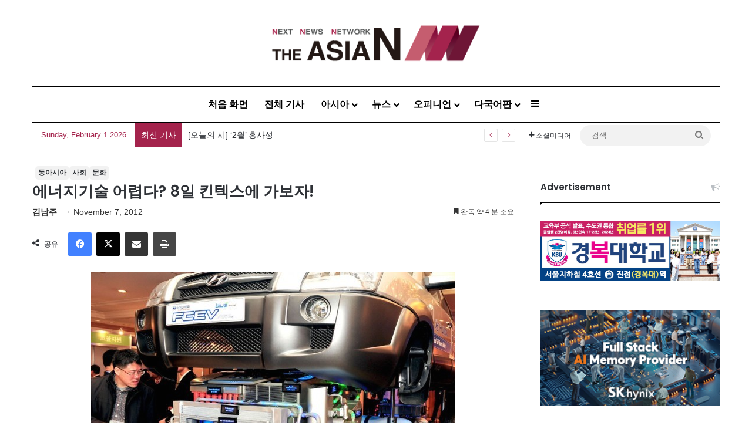

--- FILE ---
content_type: text/html; charset=UTF-8
request_url: http://kor.theasian.asia/archives/55657
body_size: 160459
content:
<!DOCTYPE html>
<html lang="en-US" class="" data-skin="light">
<head>
	<meta charset="UTF-8" />
	<link rel="profile" href="https://gmpg.org/xfn/11" />
	
<meta http-equiv='x-dns-prefetch-control' content='on'>
<link rel='dns-prefetch' href='//cdnjs.cloudflare.com' />
<link rel='dns-prefetch' href='//ajax.googleapis.com' />
<link rel='dns-prefetch' href='//fonts.googleapis.com' />
<link rel='dns-prefetch' href='//fonts.gstatic.com' />
<link rel='dns-prefetch' href='//s.gravatar.com' />
<link rel='dns-prefetch' href='//www.google-analytics.com' />
<link rel='preload' as='script' href='https://ajax.googleapis.com/ajax/libs/webfont/1/webfont.js'>
<meta name='robots' content='index, follow, max-image-preview:large, max-snippet:-1, max-video-preview:-1' />
	<style>img:is([sizes="auto" i], [sizes^="auto," i]) { contain-intrinsic-size: 3000px 1500px }</style>
	<!-- Jetpack Site Verification Tags -->
<meta name="google-site-verification" content="wjF-6y2mC-nITppAq9z-TixH7r0LH7oUKvR1QEeEZgg" />
<meta name="msvalidate.01" content="8E804E73FFD1BB0120E8D7723020AD04" />

	<!-- This site is optimized with the Yoast SEO plugin v25.1 - https://yoast.com/wordpress/plugins/seo/ -->
	<title>에너지기술 어렵다? 8일 킨텍스에 가보자! - 아시아엔 THE AsiaN</title>
	<meta name="description" content="8~9일 일산 킨텍스 제2전시장에서 한국에너지기술평가원(원장 안남성) 주관으로 ‘2012 대한민국 에너지 R&amp;D 성과전시회’가 열린다. 제목만 보면 에너지 관련 전문인들의 잔치 같다. 그렇지 않다. 취업박람회도 열리고 요즘 가장 &#039;핫&#039;한 인문학자의 토크쇼도 볼 수" />
	<link rel="canonical" href="https://kor.theasian.asia/archives/55657" />
	<meta property="og:locale" content="en_US" />
	<meta property="og:type" content="article" />
	<meta property="og:title" content="에너지기술 어렵다? 8일 킨텍스에 가보자! - 아시아엔 THE AsiaN" />
	<meta property="og:description" content="8~9일 일산 킨텍스 제2전시장에서 한국에너지기술평가원(원장 안남성) 주관으로 ‘2012 대한민국 에너지 R&amp;D 성과전시회’가 열린다. 제목만 보면 에너지 관련 전문인들의 잔치 같다. 그렇지 않다. 취업박람회도 열리고 요즘 가장 &#039;핫&#039;한 인문학자의 토크쇼도 볼 수" />
	<meta property="og:url" content="https://kor.theasian.asia/archives/55657" />
	<meta property="og:site_name" content="아시아엔 THE AsiaN" />
	<meta property="article:published_time" content="2012-11-07T10:46:01+00:00" />
	<meta property="article:modified_time" content="2025-03-17T06:11:44+00:00" />
	<meta property="og:image" content="https://kor.theasian.asia/wp-content/uploads/NISI20111205_0005551232.jpg" />
	<meta property="og:image:width" content="1" />
	<meta property="og:image:height" content="1" />
	<meta property="og:image:type" content="image/jpeg" />
	<meta name="author" content="김남주" />
	<meta name="twitter:card" content="summary_large_image" />
	<meta name="twitter:label1" content="Written by" />
	<meta name="twitter:data1" content="김남주" />
	<script type="application/ld+json" class="yoast-schema-graph">{"@context":"https://schema.org","@graph":[{"@type":"Article","@id":"https://kor.theasian.asia/archives/55657#article","isPartOf":{"@id":"https://kor.theasian.asia/archives/55657"},"author":{"name":"김남주","@id":"https://kor.theasian.asia/#/schema/person/b7bb17d389b38d3aed5324dc172a0157"},"headline":"에너지기술 어렵다? 8일 킨텍스에 가보자!","datePublished":"2012-11-07T10:46:01+00:00","dateModified":"2025-03-17T06:11:44+00:00","mainEntityOfPage":{"@id":"https://kor.theasian.asia/archives/55657"},"wordCount":32,"commentCount":0,"publisher":{"@id":"https://kor.theasian.asia/#organization"},"image":{"@id":"https://kor.theasian.asia/archives/55657#primaryimage"},"thumbnailUrl":"https://kor.theasian.asia/wp-content/uploads/NISI20111205_0005551232.jpg","keywords":["에기평","에너지기술평가원","대한민국 에너지 R&amp;D 성과전시회","이하늬"],"articleSection":["동아시아","사회","문화"],"inLanguage":"en-US","potentialAction":[{"@type":"CommentAction","name":"Comment","target":["https://kor.theasian.asia/archives/55657#respond"]}]},{"@type":"WebPage","@id":"https://kor.theasian.asia/archives/55657","url":"https://kor.theasian.asia/archives/55657","name":"에너지기술 어렵다? 8일 킨텍스에 가보자! - 아시아엔 THE AsiaN","isPartOf":{"@id":"https://kor.theasian.asia/#website"},"primaryImageOfPage":{"@id":"https://kor.theasian.asia/archives/55657#primaryimage"},"image":{"@id":"https://kor.theasian.asia/archives/55657#primaryimage"},"thumbnailUrl":"https://kor.theasian.asia/wp-content/uploads/NISI20111205_0005551232.jpg","datePublished":"2012-11-07T10:46:01+00:00","dateModified":"2025-03-17T06:11:44+00:00","description":"8~9일 일산 킨텍스 제2전시장에서 한국에너지기술평가원(원장 안남성) 주관으로 ‘2012 대한민국 에너지 R&amp;D 성과전시회’가 열린다. 제목만 보면 에너지 관련 전문인들의 잔치 같다. 그렇지 않다. 취업박람회도 열리고 요즘 가장 '핫'한 인문학자의 토크쇼도 볼 수","breadcrumb":{"@id":"https://kor.theasian.asia/archives/55657#breadcrumb"},"inLanguage":"en-US","potentialAction":[{"@type":"ReadAction","target":["https://kor.theasian.asia/archives/55657"]}]},{"@type":"ImageObject","inLanguage":"en-US","@id":"https://kor.theasian.asia/archives/55657#primaryimage","url":"https://kor.theasian.asia/wp-content/uploads/NISI20111205_0005551232.jpg","contentUrl":"https://kor.theasian.asia/wp-content/uploads/NISI20111205_0005551232.jpg","caption":"지난해 경북 경주 현대호텔에서 열린 ‘에너지 R&D 종합 성과대전’ 전시장의 한 모습. (사진=한국에너지기술평가원)"},{"@type":"BreadcrumbList","@id":"https://kor.theasian.asia/archives/55657#breadcrumb","itemListElement":[{"@type":"ListItem","position":1,"name":"Home","item":"https://kor.theasian.asia/"},{"@type":"ListItem","position":2,"name":"에너지기술 어렵다? 8일 킨텍스에 가보자!"}]},{"@type":"WebSite","@id":"https://kor.theasian.asia/#website","url":"https://kor.theasian.asia/","name":"아시아엔 THE AsiaN","description":"","publisher":{"@id":"https://kor.theasian.asia/#organization"},"potentialAction":[{"@type":"SearchAction","target":{"@type":"EntryPoint","urlTemplate":"https://kor.theasian.asia/?s={search_term_string}"},"query-input":{"@type":"PropertyValueSpecification","valueRequired":true,"valueName":"search_term_string"}}],"inLanguage":"en-US"},{"@type":"Organization","@id":"https://kor.theasian.asia/#organization","name":"아시아엔 THE AsiaN","url":"https://kor.theasian.asia/","logo":{"@type":"ImageObject","inLanguage":"en-US","@id":"https://kor.theasian.asia/#/schema/logo/image/","url":"https://kor.theasian.asia/wp-content/uploads/2017/06/cropped-cropped-cropped-TheAsiaN_logo.png","contentUrl":"https://kor.theasian.asia/wp-content/uploads/2017/06/cropped-cropped-cropped-TheAsiaN_logo.png","width":1500,"height":280,"caption":"아시아엔 THE AsiaN"},"image":{"@id":"https://kor.theasian.asia/#/schema/logo/image/"}},{"@type":"Person","@id":"https://kor.theasian.asia/#/schema/person/b7bb17d389b38d3aed5324dc172a0157","name":"김남주","image":{"@type":"ImageObject","inLanguage":"en-US","@id":"https://kor.theasian.asia/#/schema/person/image/","url":"https://kor.theasian.asia/wp-content/uploads/910.jpg","contentUrl":"https://kor.theasian.asia/wp-content/uploads/910.jpg","caption":"김남주"},"description":"기자, david9303@theasian.asia","url":"https://kor.theasian.asia/archives/author/david9303"}]}</script>
	<!-- / Yoast SEO plugin. -->


<link rel='dns-prefetch' href='//www.googletagmanager.com' />
<link rel='dns-prefetch' href='//stats.wp.com' />
<link rel="alternate" type="application/rss+xml" title="아시아엔 THE AsiaN &raquo; Feed" href="https://kor.theasian.asia/feed" />
<link rel="alternate" type="application/rss+xml" title="아시아엔 THE AsiaN &raquo; Comments Feed" href="https://kor.theasian.asia/comments/feed" />
<link rel="alternate" type="application/rss+xml" title="아시아엔 THE AsiaN &raquo; 에너지기술 어렵다? 8일 킨텍스에 가보자! Comments Feed" href="https://kor.theasian.asia/archives/55657/feed" />

		<style type="text/css">
			:root{				
			--tie-preset-gradient-1: linear-gradient(135deg, rgba(6, 147, 227, 1) 0%, rgb(155, 81, 224) 100%);
			--tie-preset-gradient-2: linear-gradient(135deg, rgb(122, 220, 180) 0%, rgb(0, 208, 130) 100%);
			--tie-preset-gradient-3: linear-gradient(135deg, rgba(252, 185, 0, 1) 0%, rgba(255, 105, 0, 1) 100%);
			--tie-preset-gradient-4: linear-gradient(135deg, rgba(255, 105, 0, 1) 0%, rgb(207, 46, 46) 100%);
			--tie-preset-gradient-5: linear-gradient(135deg, rgb(238, 238, 238) 0%, rgb(169, 184, 195) 100%);
			--tie-preset-gradient-6: linear-gradient(135deg, rgb(74, 234, 220) 0%, rgb(151, 120, 209) 20%, rgb(207, 42, 186) 40%, rgb(238, 44, 130) 60%, rgb(251, 105, 98) 80%, rgb(254, 248, 76) 100%);
			--tie-preset-gradient-7: linear-gradient(135deg, rgb(255, 206, 236) 0%, rgb(152, 150, 240) 100%);
			--tie-preset-gradient-8: linear-gradient(135deg, rgb(254, 205, 165) 0%, rgb(254, 45, 45) 50%, rgb(107, 0, 62) 100%);
			--tie-preset-gradient-9: linear-gradient(135deg, rgb(255, 203, 112) 0%, rgb(199, 81, 192) 50%, rgb(65, 88, 208) 100%);
			--tie-preset-gradient-10: linear-gradient(135deg, rgb(255, 245, 203) 0%, rgb(182, 227, 212) 50%, rgb(51, 167, 181) 100%);
			--tie-preset-gradient-11: linear-gradient(135deg, rgb(202, 248, 128) 0%, rgb(113, 206, 126) 100%);
			--tie-preset-gradient-12: linear-gradient(135deg, rgb(2, 3, 129) 0%, rgb(40, 116, 252) 100%);
			--tie-preset-gradient-13: linear-gradient(135deg, #4D34FA, #ad34fa);
			--tie-preset-gradient-14: linear-gradient(135deg, #0057FF, #31B5FF);
			--tie-preset-gradient-15: linear-gradient(135deg, #FF007A, #FF81BD);
			--tie-preset-gradient-16: linear-gradient(135deg, #14111E, #4B4462);
			--tie-preset-gradient-17: linear-gradient(135deg, #F32758, #FFC581);

			
					--main-nav-background: #FFFFFF;
					--main-nav-secondry-background: rgba(0,0,0,0.03);
					--main-nav-primary-color: #0088ff;
					--main-nav-contrast-primary-color: #FFFFFF;
					--main-nav-text-color: #2c2f34;
					--main-nav-secondry-text-color: rgba(0,0,0,0.5);
					--main-nav-main-border-color: rgba(0,0,0,0.1);
					--main-nav-secondry-border-color: rgba(0,0,0,0.08);
				--tie-buttons-color: #ffffff;--tie-buttons-text: #a4234c;--tie-buttons-hover-color: #cdcdcd;--tie-buttons-hover-text: #000000;
			}
		</style>
	<meta name="viewport" content="width=device-width, initial-scale=1.0" /><script type="text/javascript">
/* <![CDATA[ */
window._wpemojiSettings = {"baseUrl":"https:\/\/s.w.org\/images\/core\/emoji\/15.0.3\/72x72\/","ext":".png","svgUrl":"https:\/\/s.w.org\/images\/core\/emoji\/15.0.3\/svg\/","svgExt":".svg","source":{"concatemoji":"http:\/\/kor.theasian.asia\/wp-includes\/js\/wp-emoji-release.min.js?ver=6.7.2"}};
/*! This file is auto-generated */
!function(i,n){var o,s,e;function c(e){try{var t={supportTests:e,timestamp:(new Date).valueOf()};sessionStorage.setItem(o,JSON.stringify(t))}catch(e){}}function p(e,t,n){e.clearRect(0,0,e.canvas.width,e.canvas.height),e.fillText(t,0,0);var t=new Uint32Array(e.getImageData(0,0,e.canvas.width,e.canvas.height).data),r=(e.clearRect(0,0,e.canvas.width,e.canvas.height),e.fillText(n,0,0),new Uint32Array(e.getImageData(0,0,e.canvas.width,e.canvas.height).data));return t.every(function(e,t){return e===r[t]})}function u(e,t,n){switch(t){case"flag":return n(e,"\ud83c\udff3\ufe0f\u200d\u26a7\ufe0f","\ud83c\udff3\ufe0f\u200b\u26a7\ufe0f")?!1:!n(e,"\ud83c\uddfa\ud83c\uddf3","\ud83c\uddfa\u200b\ud83c\uddf3")&&!n(e,"\ud83c\udff4\udb40\udc67\udb40\udc62\udb40\udc65\udb40\udc6e\udb40\udc67\udb40\udc7f","\ud83c\udff4\u200b\udb40\udc67\u200b\udb40\udc62\u200b\udb40\udc65\u200b\udb40\udc6e\u200b\udb40\udc67\u200b\udb40\udc7f");case"emoji":return!n(e,"\ud83d\udc26\u200d\u2b1b","\ud83d\udc26\u200b\u2b1b")}return!1}function f(e,t,n){var r="undefined"!=typeof WorkerGlobalScope&&self instanceof WorkerGlobalScope?new OffscreenCanvas(300,150):i.createElement("canvas"),a=r.getContext("2d",{willReadFrequently:!0}),o=(a.textBaseline="top",a.font="600 32px Arial",{});return e.forEach(function(e){o[e]=t(a,e,n)}),o}function t(e){var t=i.createElement("script");t.src=e,t.defer=!0,i.head.appendChild(t)}"undefined"!=typeof Promise&&(o="wpEmojiSettingsSupports",s=["flag","emoji"],n.supports={everything:!0,everythingExceptFlag:!0},e=new Promise(function(e){i.addEventListener("DOMContentLoaded",e,{once:!0})}),new Promise(function(t){var n=function(){try{var e=JSON.parse(sessionStorage.getItem(o));if("object"==typeof e&&"number"==typeof e.timestamp&&(new Date).valueOf()<e.timestamp+604800&&"object"==typeof e.supportTests)return e.supportTests}catch(e){}return null}();if(!n){if("undefined"!=typeof Worker&&"undefined"!=typeof OffscreenCanvas&&"undefined"!=typeof URL&&URL.createObjectURL&&"undefined"!=typeof Blob)try{var e="postMessage("+f.toString()+"("+[JSON.stringify(s),u.toString(),p.toString()].join(",")+"));",r=new Blob([e],{type:"text/javascript"}),a=new Worker(URL.createObjectURL(r),{name:"wpTestEmojiSupports"});return void(a.onmessage=function(e){c(n=e.data),a.terminate(),t(n)})}catch(e){}c(n=f(s,u,p))}t(n)}).then(function(e){for(var t in e)n.supports[t]=e[t],n.supports.everything=n.supports.everything&&n.supports[t],"flag"!==t&&(n.supports.everythingExceptFlag=n.supports.everythingExceptFlag&&n.supports[t]);n.supports.everythingExceptFlag=n.supports.everythingExceptFlag&&!n.supports.flag,n.DOMReady=!1,n.readyCallback=function(){n.DOMReady=!0}}).then(function(){return e}).then(function(){var e;n.supports.everything||(n.readyCallback(),(e=n.source||{}).concatemoji?t(e.concatemoji):e.wpemoji&&e.twemoji&&(t(e.twemoji),t(e.wpemoji)))}))}((window,document),window._wpemojiSettings);
/* ]]> */
</script>
<style id='wp-emoji-styles-inline-css' type='text/css'>

	img.wp-smiley, img.emoji {
		display: inline !important;
		border: none !important;
		box-shadow: none !important;
		height: 1em !important;
		width: 1em !important;
		margin: 0 0.07em !important;
		vertical-align: -0.1em !important;
		background: none !important;
		padding: 0 !important;
	}
</style>
<style id='global-styles-inline-css' type='text/css'>
:root{--wp--preset--aspect-ratio--square: 1;--wp--preset--aspect-ratio--4-3: 4/3;--wp--preset--aspect-ratio--3-4: 3/4;--wp--preset--aspect-ratio--3-2: 3/2;--wp--preset--aspect-ratio--2-3: 2/3;--wp--preset--aspect-ratio--16-9: 16/9;--wp--preset--aspect-ratio--9-16: 9/16;--wp--preset--color--black: #000000;--wp--preset--color--cyan-bluish-gray: #abb8c3;--wp--preset--color--white: #ffffff;--wp--preset--color--pale-pink: #f78da7;--wp--preset--color--vivid-red: #cf2e2e;--wp--preset--color--luminous-vivid-orange: #ff6900;--wp--preset--color--luminous-vivid-amber: #fcb900;--wp--preset--color--light-green-cyan: #7bdcb5;--wp--preset--color--vivid-green-cyan: #00d084;--wp--preset--color--pale-cyan-blue: #8ed1fc;--wp--preset--color--vivid-cyan-blue: #0693e3;--wp--preset--color--vivid-purple: #9b51e0;--wp--preset--color--global-color: #e5e5e5;--wp--preset--gradient--vivid-cyan-blue-to-vivid-purple: linear-gradient(135deg,rgba(6,147,227,1) 0%,rgb(155,81,224) 100%);--wp--preset--gradient--light-green-cyan-to-vivid-green-cyan: linear-gradient(135deg,rgb(122,220,180) 0%,rgb(0,208,130) 100%);--wp--preset--gradient--luminous-vivid-amber-to-luminous-vivid-orange: linear-gradient(135deg,rgba(252,185,0,1) 0%,rgba(255,105,0,1) 100%);--wp--preset--gradient--luminous-vivid-orange-to-vivid-red: linear-gradient(135deg,rgba(255,105,0,1) 0%,rgb(207,46,46) 100%);--wp--preset--gradient--very-light-gray-to-cyan-bluish-gray: linear-gradient(135deg,rgb(238,238,238) 0%,rgb(169,184,195) 100%);--wp--preset--gradient--cool-to-warm-spectrum: linear-gradient(135deg,rgb(74,234,220) 0%,rgb(151,120,209) 20%,rgb(207,42,186) 40%,rgb(238,44,130) 60%,rgb(251,105,98) 80%,rgb(254,248,76) 100%);--wp--preset--gradient--blush-light-purple: linear-gradient(135deg,rgb(255,206,236) 0%,rgb(152,150,240) 100%);--wp--preset--gradient--blush-bordeaux: linear-gradient(135deg,rgb(254,205,165) 0%,rgb(254,45,45) 50%,rgb(107,0,62) 100%);--wp--preset--gradient--luminous-dusk: linear-gradient(135deg,rgb(255,203,112) 0%,rgb(199,81,192) 50%,rgb(65,88,208) 100%);--wp--preset--gradient--pale-ocean: linear-gradient(135deg,rgb(255,245,203) 0%,rgb(182,227,212) 50%,rgb(51,167,181) 100%);--wp--preset--gradient--electric-grass: linear-gradient(135deg,rgb(202,248,128) 0%,rgb(113,206,126) 100%);--wp--preset--gradient--midnight: linear-gradient(135deg,rgb(2,3,129) 0%,rgb(40,116,252) 100%);--wp--preset--font-size--small: 13px;--wp--preset--font-size--medium: 20px;--wp--preset--font-size--large: 36px;--wp--preset--font-size--x-large: 42px;--wp--preset--spacing--20: 0.44rem;--wp--preset--spacing--30: 0.67rem;--wp--preset--spacing--40: 1rem;--wp--preset--spacing--50: 1.5rem;--wp--preset--spacing--60: 2.25rem;--wp--preset--spacing--70: 3.38rem;--wp--preset--spacing--80: 5.06rem;--wp--preset--shadow--natural: 6px 6px 9px rgba(0, 0, 0, 0.2);--wp--preset--shadow--deep: 12px 12px 50px rgba(0, 0, 0, 0.4);--wp--preset--shadow--sharp: 6px 6px 0px rgba(0, 0, 0, 0.2);--wp--preset--shadow--outlined: 6px 6px 0px -3px rgba(255, 255, 255, 1), 6px 6px rgba(0, 0, 0, 1);--wp--preset--shadow--crisp: 6px 6px 0px rgba(0, 0, 0, 1);}:where(.is-layout-flex){gap: 0.5em;}:where(.is-layout-grid){gap: 0.5em;}body .is-layout-flex{display: flex;}.is-layout-flex{flex-wrap: wrap;align-items: center;}.is-layout-flex > :is(*, div){margin: 0;}body .is-layout-grid{display: grid;}.is-layout-grid > :is(*, div){margin: 0;}:where(.wp-block-columns.is-layout-flex){gap: 2em;}:where(.wp-block-columns.is-layout-grid){gap: 2em;}:where(.wp-block-post-template.is-layout-flex){gap: 1.25em;}:where(.wp-block-post-template.is-layout-grid){gap: 1.25em;}.has-black-color{color: var(--wp--preset--color--black) !important;}.has-cyan-bluish-gray-color{color: var(--wp--preset--color--cyan-bluish-gray) !important;}.has-white-color{color: var(--wp--preset--color--white) !important;}.has-pale-pink-color{color: var(--wp--preset--color--pale-pink) !important;}.has-vivid-red-color{color: var(--wp--preset--color--vivid-red) !important;}.has-luminous-vivid-orange-color{color: var(--wp--preset--color--luminous-vivid-orange) !important;}.has-luminous-vivid-amber-color{color: var(--wp--preset--color--luminous-vivid-amber) !important;}.has-light-green-cyan-color{color: var(--wp--preset--color--light-green-cyan) !important;}.has-vivid-green-cyan-color{color: var(--wp--preset--color--vivid-green-cyan) !important;}.has-pale-cyan-blue-color{color: var(--wp--preset--color--pale-cyan-blue) !important;}.has-vivid-cyan-blue-color{color: var(--wp--preset--color--vivid-cyan-blue) !important;}.has-vivid-purple-color{color: var(--wp--preset--color--vivid-purple) !important;}.has-black-background-color{background-color: var(--wp--preset--color--black) !important;}.has-cyan-bluish-gray-background-color{background-color: var(--wp--preset--color--cyan-bluish-gray) !important;}.has-white-background-color{background-color: var(--wp--preset--color--white) !important;}.has-pale-pink-background-color{background-color: var(--wp--preset--color--pale-pink) !important;}.has-vivid-red-background-color{background-color: var(--wp--preset--color--vivid-red) !important;}.has-luminous-vivid-orange-background-color{background-color: var(--wp--preset--color--luminous-vivid-orange) !important;}.has-luminous-vivid-amber-background-color{background-color: var(--wp--preset--color--luminous-vivid-amber) !important;}.has-light-green-cyan-background-color{background-color: var(--wp--preset--color--light-green-cyan) !important;}.has-vivid-green-cyan-background-color{background-color: var(--wp--preset--color--vivid-green-cyan) !important;}.has-pale-cyan-blue-background-color{background-color: var(--wp--preset--color--pale-cyan-blue) !important;}.has-vivid-cyan-blue-background-color{background-color: var(--wp--preset--color--vivid-cyan-blue) !important;}.has-vivid-purple-background-color{background-color: var(--wp--preset--color--vivid-purple) !important;}.has-black-border-color{border-color: var(--wp--preset--color--black) !important;}.has-cyan-bluish-gray-border-color{border-color: var(--wp--preset--color--cyan-bluish-gray) !important;}.has-white-border-color{border-color: var(--wp--preset--color--white) !important;}.has-pale-pink-border-color{border-color: var(--wp--preset--color--pale-pink) !important;}.has-vivid-red-border-color{border-color: var(--wp--preset--color--vivid-red) !important;}.has-luminous-vivid-orange-border-color{border-color: var(--wp--preset--color--luminous-vivid-orange) !important;}.has-luminous-vivid-amber-border-color{border-color: var(--wp--preset--color--luminous-vivid-amber) !important;}.has-light-green-cyan-border-color{border-color: var(--wp--preset--color--light-green-cyan) !important;}.has-vivid-green-cyan-border-color{border-color: var(--wp--preset--color--vivid-green-cyan) !important;}.has-pale-cyan-blue-border-color{border-color: var(--wp--preset--color--pale-cyan-blue) !important;}.has-vivid-cyan-blue-border-color{border-color: var(--wp--preset--color--vivid-cyan-blue) !important;}.has-vivid-purple-border-color{border-color: var(--wp--preset--color--vivid-purple) !important;}.has-vivid-cyan-blue-to-vivid-purple-gradient-background{background: var(--wp--preset--gradient--vivid-cyan-blue-to-vivid-purple) !important;}.has-light-green-cyan-to-vivid-green-cyan-gradient-background{background: var(--wp--preset--gradient--light-green-cyan-to-vivid-green-cyan) !important;}.has-luminous-vivid-amber-to-luminous-vivid-orange-gradient-background{background: var(--wp--preset--gradient--luminous-vivid-amber-to-luminous-vivid-orange) !important;}.has-luminous-vivid-orange-to-vivid-red-gradient-background{background: var(--wp--preset--gradient--luminous-vivid-orange-to-vivid-red) !important;}.has-very-light-gray-to-cyan-bluish-gray-gradient-background{background: var(--wp--preset--gradient--very-light-gray-to-cyan-bluish-gray) !important;}.has-cool-to-warm-spectrum-gradient-background{background: var(--wp--preset--gradient--cool-to-warm-spectrum) !important;}.has-blush-light-purple-gradient-background{background: var(--wp--preset--gradient--blush-light-purple) !important;}.has-blush-bordeaux-gradient-background{background: var(--wp--preset--gradient--blush-bordeaux) !important;}.has-luminous-dusk-gradient-background{background: var(--wp--preset--gradient--luminous-dusk) !important;}.has-pale-ocean-gradient-background{background: var(--wp--preset--gradient--pale-ocean) !important;}.has-electric-grass-gradient-background{background: var(--wp--preset--gradient--electric-grass) !important;}.has-midnight-gradient-background{background: var(--wp--preset--gradient--midnight) !important;}.has-small-font-size{font-size: var(--wp--preset--font-size--small) !important;}.has-medium-font-size{font-size: var(--wp--preset--font-size--medium) !important;}.has-large-font-size{font-size: var(--wp--preset--font-size--large) !important;}.has-x-large-font-size{font-size: var(--wp--preset--font-size--x-large) !important;}
:where(.wp-block-post-template.is-layout-flex){gap: 1.25em;}:where(.wp-block-post-template.is-layout-grid){gap: 1.25em;}
:where(.wp-block-columns.is-layout-flex){gap: 2em;}:where(.wp-block-columns.is-layout-grid){gap: 2em;}
:root :where(.wp-block-pullquote){font-size: 1.5em;line-height: 1.6;}
</style>
<link rel='stylesheet' id='wmvp-style-videos-list-css' href='http://kor.theasian.asia/wp-content/plugins/wm-video-playlists/assets/css/style.css?ver=1.0.2' type='text/css' media='all' />
<link rel='stylesheet' id='ppress-frontend-css' href='http://kor.theasian.asia/wp-content/plugins/wp-user-avatar/assets/css/frontend.min.css?ver=4.15.25' type='text/css' media='all' />
<link rel='stylesheet' id='ppress-flatpickr-css' href='http://kor.theasian.asia/wp-content/plugins/wp-user-avatar/assets/flatpickr/flatpickr.min.css?ver=4.15.25' type='text/css' media='all' />
<link rel='stylesheet' id='ppress-select2-css' href='http://kor.theasian.asia/wp-content/plugins/wp-user-avatar/assets/select2/select2.min.css?ver=6.7.2' type='text/css' media='all' />
<style id='akismet-widget-style-inline-css' type='text/css'>

			.a-stats {
				--akismet-color-mid-green: #357b49;
				--akismet-color-white: #fff;
				--akismet-color-light-grey: #f6f7f7;

				max-width: 350px;
				width: auto;
			}

			.a-stats * {
				all: unset;
				box-sizing: border-box;
			}

			.a-stats strong {
				font-weight: 600;
			}

			.a-stats a.a-stats__link,
			.a-stats a.a-stats__link:visited,
			.a-stats a.a-stats__link:active {
				background: var(--akismet-color-mid-green);
				border: none;
				box-shadow: none;
				border-radius: 8px;
				color: var(--akismet-color-white);
				cursor: pointer;
				display: block;
				font-family: -apple-system, BlinkMacSystemFont, 'Segoe UI', 'Roboto', 'Oxygen-Sans', 'Ubuntu', 'Cantarell', 'Helvetica Neue', sans-serif;
				font-weight: 500;
				padding: 12px;
				text-align: center;
				text-decoration: none;
				transition: all 0.2s ease;
			}

			/* Extra specificity to deal with TwentyTwentyOne focus style */
			.widget .a-stats a.a-stats__link:focus {
				background: var(--akismet-color-mid-green);
				color: var(--akismet-color-white);
				text-decoration: none;
			}

			.a-stats a.a-stats__link:hover {
				filter: brightness(110%);
				box-shadow: 0 4px 12px rgba(0, 0, 0, 0.06), 0 0 2px rgba(0, 0, 0, 0.16);
			}

			.a-stats .count {
				color: var(--akismet-color-white);
				display: block;
				font-size: 1.5em;
				line-height: 1.4;
				padding: 0 13px;
				white-space: nowrap;
			}
		
</style>
<link rel='stylesheet' id='tie-css-base-css' href='http://kor.theasian.asia/wp-content/themes/jannah/assets/css/base.min.css?ver=7.5.1' type='text/css' media='all' />
<link rel='stylesheet' id='tie-css-styles-css' href='http://kor.theasian.asia/wp-content/themes/jannah/assets/css/style.min.css?ver=7.5.1' type='text/css' media='all' />
<link rel='stylesheet' id='tie-css-widgets-css' href='http://kor.theasian.asia/wp-content/themes/jannah/assets/css/widgets.min.css?ver=7.5.1' type='text/css' media='all' />
<link rel='stylesheet' id='tie-css-helpers-css' href='http://kor.theasian.asia/wp-content/themes/jannah/assets/css/helpers.min.css?ver=7.5.1' type='text/css' media='all' />
<link rel='stylesheet' id='tie-fontawesome5-css' href='http://kor.theasian.asia/wp-content/themes/jannah/assets/css/fontawesome.css?ver=7.5.1' type='text/css' media='all' />
<link rel='stylesheet' id='tie-css-ilightbox-css' href='http://kor.theasian.asia/wp-content/themes/jannah/assets/ilightbox/dark-skin/skin.css?ver=7.5.1' type='text/css' media='all' />
<link rel='stylesheet' id='tie-css-shortcodes-css' href='http://kor.theasian.asia/wp-content/themes/jannah/assets/css/plugins/shortcodes.min.css?ver=7.5.1' type='text/css' media='all' />
<link rel='stylesheet' id='tie-css-single-css' href='http://kor.theasian.asia/wp-content/themes/jannah/assets/css/single.min.css?ver=7.5.1' type='text/css' media='all' />
<link rel='stylesheet' id='tie-css-print-css' href='http://kor.theasian.asia/wp-content/themes/jannah/assets/css/print.css?ver=7.5.1' type='text/css' media='print' />
<link rel='stylesheet' id='taqyeem-styles-css' href='http://kor.theasian.asia/wp-content/themes/jannah/assets/css/plugins/taqyeem.min.css?ver=7.5.1' type='text/css' media='all' />
<style id='taqyeem-styles-inline-css' type='text/css'>
.wf-active .logo-text,.wf-active h1,.wf-active h2,.wf-active h3,.wf-active h4,.wf-active h5,.wf-active h6,.wf-active .the-subtitle{font-family: 'Poppins';}#main-nav .main-menu > ul > li > a{font-size: 16px;}#main-nav .main-menu > ul ul li a{font-size: 15px;}.breaking .breaking-title{font-size: 14px;}.ticker-wrapper .ticker-content{font-size: 14px;}#breadcrumb{font-size: 16px;}.entry-header h1.entry-title{font-size: 26px;}h1.page-title{font-size: 36px;}@media (min-width: 768px){.section-title.section-title-default,.section-title-centered{font-size: 36px;}}#tie-wrapper .copyright-text{font-size: 12px;letter-spacing: 0.1px;line-height: 1;}.post-widget-body .post-title,.timeline-widget ul li h3,.posts-list-half-posts li .post-title{font-size: 13px;}#tie-body{background-color: #ffffff;background-image: -webkit-linear-gradient(45deg,#ffffff,#ffffff);background-image: linear-gradient(45deg,#ffffff,#ffffff);}:root:root{--brand-color: #e5e5e5;--dark-brand-color: #b3b3b3;--bright-color: #000000;--base-color: #2c2f34;}#footer-widgets-container{border-top: 8px solid #e5e5e5;-webkit-box-shadow: 0 -5px 0 rgba(0,0,0,0.07); -moz-box-shadow: 0 -8px 0 rgba(0,0,0,0.07); box-shadow: 0 -8px 0 rgba(0,0,0,0.07);}#reading-position-indicator{box-shadow: 0 0 10px rgba( 229,229,229,0.7);}:root:root{--brand-color: #e5e5e5;--dark-brand-color: #b3b3b3;--bright-color: #000000;--base-color: #2c2f34;}#footer-widgets-container{border-top: 8px solid #e5e5e5;-webkit-box-shadow: 0 -5px 0 rgba(0,0,0,0.07); -moz-box-shadow: 0 -8px 0 rgba(0,0,0,0.07); box-shadow: 0 -8px 0 rgba(0,0,0,0.07);}#reading-position-indicator{box-shadow: 0 0 10px rgba( 229,229,229,0.7);}::-moz-selection{background-color: #e5e5e5;color: #000000;}::selection{background-color: #e5e5e5;color: #000000;}.container-wrapper,.the-global-title,.comment-reply-title,.tabs,.flex-tabs .flexMenu-popup,.magazine1 .tabs-vertical .tabs li a,.magazine1 .tabs-vertical:after,.mag-box .show-more-button,.white-bg .social-icons-item a,textarea,input,select,.toggle,.post-content-slideshow,.post-content-slideshow .slider-nav-wrapper,.share-buttons-bottom,.pages-numbers a,.pages-nav-item,.first-last-pages .pagination-icon,.multiple-post-pages .post-page-numbers,#story-highlights li,.review-item,.review-summary,.user-rate-wrap,.review-final-score,.tabs a{border-color: #000000 !important;}.magazine1 .tabs a{border-bottom-color: transparent !important;}.fullwidth-area .tagcloud a:not(:hover){background: transparent;box-shadow: inset 0 0 0 3px #000000;}.subscribe-widget-content .subscribe-subtitle:after,.white-bg .social-icons-item:before{background-color: #000000 !important;}#header-notification-bar{background: #ffffff;}#header-notification-bar{background: #ffffff;background: -webkit-linear-gradient(90deg,#a4234c,#ffffff );background: -moz-linear-gradient(90deg,#a4234c,#ffffff );background: -o-linear-gradient(90deg,#a4234c,#ffffff );background: linear-gradient(90deg,#ffffff,#a4234c );}#header-notification-bar,#header-notification-bar p a{color: #000000;}#header-notification-bar{--tie-buttons-color: #a4234c;--tie-buttons-border-color: #a4234c;--tie-buttons-hover-color: #86052e;--tie-buttons-hover-text: #FFFFFF;}#header-notification-bar{--tie-buttons-text: #0a0000;}#top-nav,#top-nav .sub-menu,#top-nav .comp-sub-menu,#top-nav .ticker-content,#top-nav .ticker-swipe,.top-nav-boxed #top-nav .topbar-wrapper,.top-nav-dark .top-menu ul,#autocomplete-suggestions.search-in-top-nav{background-color : #ffffff;}#top-nav *,#autocomplete-suggestions.search-in-top-nav{border-color: rgba( #000000,0.08);}#top-nav .icon-basecloud-bg:after{color: #ffffff;}#top-nav,.search-in-top-nav{--tie-buttons-color: #a4234c;--tie-buttons-border-color: #a4234c;--tie-buttons-text: #FFFFFF;--tie-buttons-hover-color: #86052e;}#top-nav a:hover,#top-nav .menu li:hover > a,#top-nav .menu > .tie-current-menu > a,#top-nav .components > li:hover > a,#top-nav .components #search-submit:hover,#autocomplete-suggestions.search-in-top-nav .post-title a:hover{color: #a4234c;}#top-nav,#top-nav .comp-sub-menu,#top-nav .tie-weather-widget{color: #a4234c;}#autocomplete-suggestions.search-in-top-nav .post-meta,#autocomplete-suggestions.search-in-top-nav .post-meta a:not(:hover){color: rgba( 164,35,76,0.7 );}#top-nav .weather-icon .icon-cloud,#top-nav .weather-icon .icon-basecloud-bg,#top-nav .weather-icon .icon-cloud-behind{color: #a4234c !important;}#top-nav .breaking-title{color: #FFFFFF;}#top-nav .breaking-title:before{background-color: #a4234c;}#top-nav .breaking-news-nav li:hover{background-color: #a4234c;border-color: #a4234c;}#main-nav .main-menu-wrapper,#main-nav .menu-sub-content,#main-nav .comp-sub-menu,#main-nav ul.cats-vertical li a.is-active,#main-nav ul.cats-vertical li a:hover,#autocomplete-suggestions.search-in-main-nav{background-color: #ffffff;}#main-nav{border-width: 0;}#theme-header #main-nav:not(.fixed-nav){bottom: 0;}#main-nav .icon-basecloud-bg:after{color: #ffffff;}#autocomplete-suggestions.search-in-main-nav{border-color: rgba(0,0,0,0.07);}.main-nav-boxed #main-nav .main-menu-wrapper{border-width: 0;}#main-nav a:not(:hover),#main-nav a.social-link:not(:hover) span,#main-nav .dropdown-social-icons li a span,#autocomplete-suggestions.search-in-main-nav a{color: #000000;}#theme-header:not(.main-nav-boxed) #main-nav,.main-nav-boxed .main-menu-wrapper{border-top-color:#000000 !important;border-top-width:1px !important;border-bottom-color:#000000 !important;border-bottom-width:1px !important;border-style: solid;border-right: 0 none;border-left : 0 none;}.main-nav-boxed #main-nav.fixed-nav{box-shadow: none;}.main-nav,.search-in-main-nav{--main-nav-primary-color: #a4234c;--tie-buttons-color: #a4234c;--tie-buttons-border-color: #a4234c;--tie-buttons-text: #FFFFFF;--tie-buttons-hover-color: #86052e;}#main-nav .mega-links-head:after,#main-nav .cats-horizontal a.is-active,#main-nav .cats-horizontal a:hover,#main-nav .spinner > div{background-color: #a4234c;}#main-nav .menu ul li:hover > a,#main-nav .menu ul li.current-menu-item:not(.mega-link-column) > a,#main-nav .components a:hover,#main-nav .components > li:hover > a,#main-nav #search-submit:hover,#main-nav .cats-vertical a.is-active,#main-nav .cats-vertical a:hover,#main-nav .mega-menu .post-meta a:hover,#main-nav .mega-menu .post-box-title a:hover,#autocomplete-suggestions.search-in-main-nav a:hover,#main-nav .spinner-circle:after{color: #a4234c;}#main-nav .menu > li.tie-current-menu > a,#main-nav .menu > li:hover > a,.theme-header #main-nav .mega-menu .cats-horizontal a.is-active,.theme-header #main-nav .mega-menu .cats-horizontal a:hover{color: #FFFFFF;}#main-nav .menu > li.tie-current-menu > a:before,#main-nav .menu > li:hover > a:before{border-top-color: #FFFFFF;}#main-nav,#main-nav input,#main-nav #search-submit,#main-nav .fa-spinner,#main-nav .comp-sub-menu,#main-nav .tie-weather-widget{color: #a4234c;}#main-nav input::-moz-placeholder{color: #a4234c;}#main-nav input:-moz-placeholder{color: #a4234c;}#main-nav input:-ms-input-placeholder{color: #a4234c;}#main-nav input::-webkit-input-placeholder{color: #a4234c;}#main-nav .mega-menu .post-meta,#main-nav .mega-menu .post-meta a,#autocomplete-suggestions.search-in-main-nav .post-meta{color: rgba(164,35,76,0.6);}#main-nav .weather-icon .icon-cloud,#main-nav .weather-icon .icon-basecloud-bg,#main-nav .weather-icon .icon-cloud-behind{color: #a4234c !important;}#the-post .entry-content a:not(.shortc-button){color: #666666 !important;}#the-post .entry-content a:not(.shortc-button):hover{color: #87b9db !important;}#tie-body .sidebar .widget-title:after{background-color: #000000;}#tie-body .sidebar .widget-title:before{border-top-color: #000000;}#tie-container #tie-wrapper,.post-layout-8 #content{background-color: #ffffff;}#footer{background-color: #000000;}#site-info{background-color: #f9f9f9;}#footer .posts-list-counter .posts-list-items li.widget-post-list:before{border-color: #000000;}#footer .timeline-widget a .date:before{border-color: rgba(0,0,0,0.8);}#footer .footer-boxed-widget-area,#footer textarea,#footer input:not([type=submit]),#footer select,#footer code,#footer kbd,#footer pre,#footer samp,#footer .show-more-button,#footer .slider-links .tie-slider-nav span,#footer #wp-calendar,#footer #wp-calendar tbody td,#footer #wp-calendar thead th,#footer .widget.buddypress .item-options a{border-color: rgba(255,255,255,0.1);}#footer .social-statistics-widget .white-bg li.social-icons-item a,#footer .widget_tag_cloud .tagcloud a,#footer .latest-tweets-widget .slider-links .tie-slider-nav span,#footer .widget_layered_nav_filters a{border-color: rgba(255,255,255,0.1);}#footer .social-statistics-widget .white-bg li:before{background: rgba(255,255,255,0.1);}.site-footer #wp-calendar tbody td{background: rgba(255,255,255,0.02);}#footer .white-bg .social-icons-item a span.followers span,#footer .circle-three-cols .social-icons-item a .followers-num,#footer .circle-three-cols .social-icons-item a .followers-name{color: rgba(255,255,255,0.8);}#footer .timeline-widget ul:before,#footer .timeline-widget a:not(:hover) .date:before{background-color: #000000;}#site-info,#site-info ul.social-icons li a:not(:hover) span{color: #000000;}#footer .site-info a:hover{color: #a4234c;}a#go-to-top{background-color: #a4234c;}a#go-to-top{color: #ffffff;}@media (min-width: 992px){.sidebar{width: 30%;}.main-content{width: 70%;}}.meta-views.meta-item .tie-icon-fire:before{content: "\f06e" !important;}.tie-insta-header {margin-bottom: 15px;}.tie-insta-avatar a {width: 70px;height: 70px;display: block;position: relative;float: left;margin-right: 15px;margin-bottom: 15px;}.tie-insta-avatar a:before {content: "";position: absolute;width: calc(100% + 6px);height: calc(100% + 6px);left: -3px;top: -3px;border-radius: 50%;background: #d6249f;background: radial-gradient(circle at 30% 107%,#fdf497 0%,#fdf497 5%,#fd5949 45%,#d6249f 60%,#285AEB 90%);}.tie-insta-avatar a:after {position: absolute;content: "";width: calc(100% + 3px);height: calc(100% + 3px);left: -2px;top: -2px;border-radius: 50%;background: #fff;}.dark-skin .tie-insta-avatar a:after {background: #27292d;}.tie-insta-avatar img {border-radius: 50%;position: relative;z-index: 2;transition: all 0.25s;}.tie-insta-avatar img:hover {box-shadow: 0px 0px 15px 0 #6b54c6;}.tie-insta-info {font-size: 1.3em;font-weight: bold;margin-bottom: 5px;}
</style>
<script type="text/javascript" src="http://kor.theasian.asia/wp-includes/js/jquery/jquery.min.js?ver=3.7.1" id="jquery-core-js"></script>
<script type="text/javascript" src="http://kor.theasian.asia/wp-includes/js/jquery/jquery-migrate.min.js?ver=3.4.1" id="jquery-migrate-js"></script>
<script type="text/javascript" src="http://kor.theasian.asia/wp-content/plugins/wp-user-avatar/assets/flatpickr/flatpickr.min.js?ver=4.15.25" id="ppress-flatpickr-js"></script>
<script type="text/javascript" src="http://kor.theasian.asia/wp-content/plugins/wp-user-avatar/assets/select2/select2.min.js?ver=4.15.25" id="ppress-select2-js"></script>

<!-- Google tag (gtag.js) snippet added by Site Kit -->

<!-- Google Analytics snippet added by Site Kit -->
<script type="text/javascript" src="https://www.googletagmanager.com/gtag/js?id=GT-K8HB3P3R" id="google_gtagjs-js" async></script>
<script type="text/javascript" id="google_gtagjs-js-after">
/* <![CDATA[ */
window.dataLayer = window.dataLayer || [];function gtag(){dataLayer.push(arguments);}
gtag("set","linker",{"domains":["kor.theasian.asia"]});
gtag("js", new Date());
gtag("set", "developer_id.dZTNiMT", true);
gtag("config", "GT-K8HB3P3R");
 window._googlesitekit = window._googlesitekit || {}; window._googlesitekit.throttledEvents = []; window._googlesitekit.gtagEvent = (name, data) => { var key = JSON.stringify( { name, data } ); if ( !! window._googlesitekit.throttledEvents[ key ] ) { return; } window._googlesitekit.throttledEvents[ key ] = true; setTimeout( () => { delete window._googlesitekit.throttledEvents[ key ]; }, 5 ); gtag( "event", name, { ...data, event_source: "site-kit" } ); }; 
/* ]]> */
</script>

<!-- End Google tag (gtag.js) snippet added by Site Kit -->
<link rel="https://api.w.org/" href="https://kor.theasian.asia/wp-json/" /><link rel="alternate" title="JSON" type="application/json" href="https://kor.theasian.asia/wp-json/wp/v2/posts/55657" /><link rel="EditURI" type="application/rsd+xml" title="RSD" href="https://kor.theasian.asia/xmlrpc.php?rsd" />
<meta name="generator" content="WordPress 6.7.2" />
<link rel='shortlink' href='https://kor.theasian.asia/?p=55657' />
<link rel="alternate" title="oEmbed (JSON)" type="application/json+oembed" href="https://kor.theasian.asia/wp-json/oembed/1.0/embed?url=https%3A%2F%2Fkor.theasian.asia%2Farchives%2F55657" />
<link rel="alternate" title="oEmbed (XML)" type="text/xml+oembed" href="https://kor.theasian.asia/wp-json/oembed/1.0/embed?url=https%3A%2F%2Fkor.theasian.asia%2Farchives%2F55657&#038;format=xml" />
<meta name="generator" content="Site Kit by Google 1.153.0" /><script type='text/javascript'>
/* <![CDATA[ */
var taqyeem = {"ajaxurl":"https://kor.theasian.asia/wp-admin/admin-ajax.php" , "your_rating":"Your Rating:"};
/* ]]> */
</script>

<style>html:not(.dark-skin) .light-skin{--wmvp-playlist-head-bg: var(--brand-color);--wmvp-playlist-head-color: var(--bright-color);--wmvp-current-video-bg: #f2f4f5;--wmvp-current-video-color: #000;--wmvp-playlist-bg: #fff;--wmvp-playlist-color: #000;--wmvp-playlist-outer-border: 1px solid rgba(0,0,0,0.07);--wmvp-playlist-inner-border-color: rgba(0,0,0,0.07);}</style><style>.dark-skin{--wmvp-playlist-head-bg: #131416;--wmvp-playlist-head-color: #fff;--wmvp-current-video-bg: #24262a;--wmvp-current-video-color: #fff;--wmvp-playlist-bg: #1a1b1f;--wmvp-playlist-color: #fff;--wmvp-playlist-outer-border: 1px solid rgba(0,0,0,0.07);--wmvp-playlist-inner-border-color: rgba(255,255,255,0.05);}</style>	<style>img#wpstats{display:none}</style>
		<meta http-equiv="X-UA-Compatible" content="IE=edge">
<link rel="icon" href="https://kor.theasian.asia/wp-content/uploads/2025/03/cropped-Logo_THE-Asian-1-32x32.png" sizes="32x32" />
<link rel="icon" href="https://kor.theasian.asia/wp-content/uploads/2025/03/cropped-Logo_THE-Asian-1-192x192.png" sizes="192x192" />
<link rel="apple-touch-icon" href="https://kor.theasian.asia/wp-content/uploads/2025/03/cropped-Logo_THE-Asian-1-180x180.png" />
<meta name="msapplication-TileImage" content="https://kor.theasian.asia/wp-content/uploads/2025/03/cropped-Logo_THE-Asian-1-270x270.png" />
		<style type="text/css" id="wp-custom-css">
			/* 포스트 ID 387035에서만 .date 숨기기 */
.postid-387035 .date.meta-item.tie-icon {
  display: none !important;
}


/* 컨테이너 간격 조정 */
.container-normal {
    padding-top: 20px; /* 컨텐츠와의 간격 조정 */
}

/* 세트 간격 조정 */
.posts-items .post-item {
    margin-bottom: 20px; /* 세트 사이의 간격 조정 */
}

/* 페이지 네비 위 여백 추가 */
.pages-nav {
    margin-top: 20px !important; /* 위쪽 여백 20px 추가 */
    padding-top: 20px !important; /* 내부 패딩 추가 */
}

/* 본문문장수 */
.post-excerpt {
    display: -webkit-box;
    -webkit-box-orient: vertical;
    -webkit-line-clamp: 3; /* 3줄로 제한 */
    overflow: hidden;
    text-overflow: ellipsis;
}

/* 연관기사사진크기수정 */
@media (min-width: 769px) {
    .related-posts-list .related-item .post-thumb img {
        width: 240px !important;
        height: 150px !important;
        object-fit: cover;
        display: block;
    }
}

@media (max-width: 768px) {
    .related-posts-list .related-item .post-thumb img {
        width: 160px !important;
        height: 100px !important;
        object-fit: cover;
        display: block;
    }
}

/* 리플러사진크기수정 */
.comment-body .comment-author .avatar {
    width: 60px !important;
    height: 60px !important;
    object-fit: cover;
    border-radius: 50%;
    display: block;
}

 /* 작가명 수정 */
.meta-author a {
    font-size: 14px;  /* 작가명 크기 증가 */
}

.date.meta-item {
    font-size: 14px;  /* 날짜 크기 증가 */
    
}

@media (max-width: 768px) {
    .post-meta .date {
        padding-left: 15px !important;
    }
}


.meta-author-avatar {
    display: none !important;
}


/* 로드모어사이간격 */
#site-info {
    margin-top: 0px !important; /* 푸터를 위로 당김 */
    padding-top: 20px !important; /* 내부 여백 최소화 */
    padding-bottom: 20px !important;
}


/* 푸터 위의 콘텐츠(예: 본문, 메인 컨테이너)의 아래쪽 마진 제거 */
#content,
#main,
#primary,
#page {
    margin-bottom: 0 !important;
    padding-bottom: 0 !important;
}

.footer-info {
    color: black !important; /* 글자 색상을 검은색으로 강제 적용 */
}

.footer-info a {
    color: black !important; /* 링크 색상도 검은색으로 강제 적용 */
    text-decoration: none; /* 밑줄 제거 (필요에 따라 유지 가능) */
}

.footer-info a:hover {
    color: darkgray !important; /* 마우스 오버 시 색 변경 */
}

@media screen and (max-width: 768px) {
    /* 임시로 경계선 모바일용 */
    .post-item {
        border-bottom: 1px solid #ddd; /* 콘텐츠 사이 경계선 추가 */
        padding-bottom: 1px; /* 경계선과 콘텐츠 간 여백 */
        margin-bottom: 1px; /* 콘텐츠 간 여백 */
    }
}

/* 사이드바이미지크기고정 */
.widget-posts-list-container .post-widget-thumbnail img {
    width: 110px !important;
    height: 70px !important;
    object-fit: cover !important;
}


/* 데스크탑에서만 적용되는 스타일 */
/* 메인페이지 */

#tiepost-373726-section-9367 .thumb-content {
    background: rgba(0, 0, 0, 0.2); /* 반투명 검정 배경 */
    padding: 20px 30px 15px 30px; /* 위, 오른쪽, 아래, 왼쪽 (시계 방향) */
    border-radius: 5px; /* 모서리 둥글게 */
    display: block; /* 블록 요소로 변경하여 너비 100% 적용 */
    width: 100%; /* 전체 너비 확장 */
    max-width: 100%; /* 최대 너비 제한 해제 */
    margin: 0 auto 10px auto; /* 중앙 정렬 및 아래 여백 추가 */
    text-align: center; /* 내부 텍스트 중앙 정렬 */
}


@media (max-width: 768px) {
#tiepost-373726-section-9367 .thumb-content {
        background: rgba(0, 0, 0, 0.2); /* 약간 더 진한 반투명 배경 */
        padding: 10px 15px 5px 15px; /* 패딩 감소 */
        border-radius: 5px; /* 모서리 둥글게 유지 */
        width: 100%; /* 양쪽 여백 확보하여 가독성 향상 */
        max-width: 100%; /* 최대 너비 제한 */
        margin: 0 auto 5px auto; /* 여백 조정 */
        text-align: center; /* 내부 텍스트 중앙 정렬 유지 */
        font-size: 14px; /* 글자 크기 조정 */
    }
}

@media (min-width: 769px) { /* 데스크탑에서만 적용 */
#tiepost-373726-section-9367 .thumb-title {
    font-size: 36px !important; /* 제목 크기를 36px로 설정 */
    font-weight: bold; /* 글씨를 굵게 (선택 사항) */
    line-height: 1.2; /* 줄 간격 조정 */
	}
}

@media (min-width: 769px) { /* 데스크탑에서만 적용 */
    /* 이미지 크기만 조정 (텍스트 정렬 영향 없음) */
    #tiepost-373726-section-9367 .thumb-content img {
        height: 550px; /* 세로 크기 550px 고정 */
        width: auto; /* 가로 자동 조정 (비율 유지) */
        max-width: 100%; /* 컨테이너를 벗어나지 않도록 제한 */
        object-fit: contain; /* 비율 유지하며 컨테이너 안에 맞춤 */
    }

    /* 슬라이더 섹션 이미지 크기 */
    .tie-main-slider .slide {
        height: 550px !important; /* 슬라이더 세로 크기 550px 고정 */
    }
}

 /* 두번째섹션첫번째블록에적용 */
@media (max-width: 768px) { /* 모바일 전용 스타일 */
    /* 블록 위아래 여백 추가 */
    #tie-block_3485 {
        margin-top: -20px;
        margin-bottom: 0px;
    }
}

@media (max-width: 768px) {
    #tie-block_2794 {
        margin-top: 0px !important;
    }
}

@media (max-width: 768px) { /* 모바일 화면에서만 적용 */
    #tiepost-373726-section-8794 .post-item {
        display: flex;
        align-items: center;
        gap: 20px; /* 이미지와 제목 사이 간격 */
        flex-direction: row; /* 이미지 왼쪽, 텍스트 오른쪽 */
        border-bottom: 1px solid #ddd; /* 콘텐츠 사이 경계선 추가 */
        padding-bottom: 10px; /* 경계선과 콘텐츠 간 여백 */
        margin-bottom: 6px; /* 콘텐츠 간 여백 */
    }

    #tiepost-373726-section-8794 .post-thumb {
        flex-shrink: 0; /* 이미지 크기 유지 */
    }

    #tiepost-373726-section-8794 .post-thumb img {
        width: 100px; /* 이미지 너비 고정 */
        height: 70px; /* 이미지 높이 고정 */
        object-fit: cover; /* 이미지 비율 유지하며 짤리지 않게 */
        display: block;
    }

    #tiepost-373726-section-8794 .post-content { 
        flex-grow: 1; /* 텍스트 영역이 남은 공간 차지 */
    }

    /* 사진 설명 (post-excerpt) 숨기기 */
    #tiepost-373726-section-8794 .post-details .post-excerpt {
        display: none !important;
    }

    /* "Read More" 버튼 숨기기 (선택 사항) */
    #tiepost-373726-section-8794 .post-details .more-link {
        display: none !important;
    }

    /* 제목 폰트 크기 줄이기 */
    #tiepost-373726-section-8794 .post-details .post-title {
        font-size: 15px !important; /* 기존보다 작게 설정 */
        line-height: 1.2; /* 줄 간격 조정 */
			        margin: 0;
        padding: 0;
        white-space: normal !important; /* 여러 줄 허용 */
        word-break: keep-all !important; /* 단어가 중간에 잘리지 않도록 */
        display: inline-block;
			margin-top: -8px; /* 위로 10px 이동 */

    }
}

@media (max-width: 768px) { /* 모바일 화면에서만 적용 */
    /* 블록 사이 여백 줄이기 */
    #tiepost-373726-section-8794 .mag-box {
        margin-bottom: 10px !important; /* 기존보다 줄어든 여백 */
        padding-bottom: 5px !important;
    }

    /* 블록 내부 컨테이너 여백 조정 */
    #tiepost-373726-section-8794 .mag-box .container-wrapper {
        padding-bottom: 0 !important;
        margin-bottom: 0 !important;
    }

    /* 리스트 항목 마지막 아이템의 여백 조정 */
    #tiepost-373726-section-8794 .mag-box-container:last-child {
        margin-bottom: 0 !important;
        padding-bottom: 0 !important;
    }
}

 /*  위까지모바일 */

#tiepost-373726-section-8794 .more-link {
    margin-left: -20px; /* 버튼을 왼쪽으로 이동 */
}
	.post-cat-wrap {
    display: none;
}

@media (min-width: 769px) {
    #tiepost-373726-section-8794 .post-thumb img {
        width: 390px !important; /* 가로 크기 */
        height: 220px !important; /* 세로 크기 */
        object-fit: cover !important; /* 비율 유지하며 크롭 */
        display: block !important;
        margin-bottom: 20px !important; /* 이미지 아래 여백 추가 */
    }
}

/*  위까지데탑메인페이지 */
/* 여기까지메인페이지 */

/* 올페이지 */
@media (min-width: 769px) {
    #tiepost-373738-section-3534 .post-thumb img {
        width: 390px !important; /* 가로 크기 */
        height: 220px !important; /* 세로 크기 */
        object-fit: cover !important; /* 비율 유지하며 크롭 */
        display: block !important;
    }
}


@media (max-width: 768px) { 
    #tiepost-373738-section-3534 {
        margin-top: -45px !important; /* 위쪽 여백 줄이기 */
    }

    /* 개별 게시물 */
    #tiepost-373738-section-3534 .post-item {
        display: flex;
        align-items: center;
        gap: 20px; /* 이미지와 제목 사이 간격 */
        flex-direction: row; /* 이미지 왼쪽, 텍스트 오른쪽 */
        border-bottom: 1px solid #ddd; /* 콘텐츠 사이 경계선 추가 */
        padding-bottom: 10px; /* 경계선과 콘텐츠 간 여백 */
        margin-bottom: 6px; /* 콘텐츠 간 여백 */
    }

    /* 이미지 컨테이너 (이미지는 기존 코드 유지) */
    #tiepost-373738-section-3534 .post-thumb {
        flex: 0 0 100px !important; /* 크기 강제 지정 */
        width: 100px !important;
        height: 70px !important;
        padding: 0 !important; /* 내부 여백 제거 */
        margin: 0 !important; /* 외부 여백 제거 */
        overflow: hidden;
        display: flex;
        align-items: center;
        justify-content: center;
    }

    /* 이미지 크기 고정 */
    #tiepost-373738-section-3534 .post-thumb img {
        width: 100px !important;
        height: 70px !important;
        object-fit: cover; /* 크롭 */
        display: block;
    }

    /* 텍스트 컨테이너 */
    #tiepost-373738-section-3534 .post-details {
        flex-grow: 1; /* 텍스트 영역이 남은 공간 차지 */
        display: flex;
        align-items: center; /* 제목을 이미지와 같은 높이에 맞춤 */
        justify-content: flex-start; /* 제목을 왼쪽 정렬 */
        text-align: left;
    }

    /* 제목 스타일 */
    #tiepost-373738-section-3534     .post-title {
        font-size: 15px !important; /* 기존보다 작게 설정 */
        line-height: 1.2; /* 줄 간격 조정 */
        margin: 0;
        padding: 0;
        white-space: normal !important; /* 여러 줄 허용 */
        word-break: keep-all !important; /* 단어가 중간에 잘리지 않도록 */
        
        display: -webkit-box;
        -webkit-line-clamp: 4; /* 최대 4줄까지만 표시 */
        -webkit-box-orient: vertical;
        overflow: hidden;
        text-overflow: ellipsis;
    }

    /* 본문 숨기기 */
    #tiepost-373738-section-3534 .post-excerpt {
        display: none !important;
    }

    /* "Read More" 버튼 숨기기 */
    #tiepost-373738-section-3534 .more-link {
        display: none !important;
    }

    /* 블록 사이 여백 줄이기 */
    #tiepost-373738-section-3534 .mag-box {
        margin-bottom: 10px !important; /* 기존보다 줄어든 여백 */
        padding-bottom: 5px !important;
    }

    /* 블록 내부 컨테이너 여백 조정 */
    #tiepost-373738-section-3534 .mag-box .container-wrapper {
        padding-bottom: 0 !important;
        margin-bottom: 0 !important;
    }

    /* 리스트 항목 마지막 아이템의 여백 조정 */
    #tiepost-373738-section-3534 .mag-box-container:last-child {
        margin-bottom: 0 !important;
        padding-bottom: 0 !important;
    }
}

@media (max-width: 768px) { /* 모바일 화면에서만 적용 */
    #tiepost-373738-section-3534 {
        margin-top: -20px !important; /* 섹션 자체의 위 여백 감소 */
    }

	/* 콘텐츠 위쪽 여백 줄이기 */
    #tiepost-373738-section-3534 .mag-box-container {
        padding-top: 0 !important;
        margin-top: -55px !important;
    }
}

@media (max-width: 768px) { 
    /* 두 번째 이미지 아래 여백 늘리기 */
    #tiepost-373738-section-3534 .post-item {
        padding-bottom: 15px !important; /* 기존보다 더 큰 여백 */
        margin-bottom: -1px !important; /* 콘텐츠 간 여백 증가 */
    }

    /* 마지막 게시물의 여백 조정 */
    #tiepost-373738-section-3534 .post-item:last-child {
        padding-bottom: 15px !important; /* 마지막 아이템과 경계선 사이 여백 증가 */
    }
}
/* 위까지올페이지 */

/* 아시아페이지 */
@media (min-width: 769px) {
    #tiepost-377296-section-1633 .post-thumb img {
        width: 390px !important; /* 가로 크기 */
        height: 220px !important; /* 세로 크기 */
        object-fit: cover !important; /* 비율 유지하며 크롭 */
        display: block !important;
    }
}


@media (max-width: 768px) { 
    #tiepost-377296-section-1633 {
        margin-top: -45px !important; /* 위쪽 여백 줄이기 */
    }

    /* 개별 게시물 */
    #tiepost-377296-section-1633 .post-item {
        display: flex;
        align-items: center;
        gap: 20px; /* 이미지와 제목 사이 간격 */
        flex-direction: row; /* 이미지 왼쪽, 텍스트 오른쪽 */
        border-bottom: 1px solid #ddd; /* 콘텐츠 사이 경계선 추가 */
        padding-bottom: 10px; /* 경계선과 콘텐츠 간 여백 */
        margin-bottom: 6px; /* 콘텐츠 간 여백 */
    }

    /* 이미지 컨테이너 (이미지는 기존 코드 유지) */
    #tiepost-377296-section-1633 .post-thumb {
        flex: 0 0 100px !important; /* 크기 강제 지정 */
        width: 100px !important;
        height: 70px !important;
        padding: 0 !important; /* 내부 여백 제거 */
        margin: 0 !important; /* 외부 여백 제거 */
        overflow: hidden;
        display: flex;
        align-items: center;
        justify-content: center;
    }

    /* 이미지 크기 고정 */
    #tiepost-377296-section-1633 .post-thumb img {
        width: 100px !important;
        height: 70px !important;
        object-fit: cover; /* 크롭 */
        display: block;
    }

    /* 텍스트 컨테이너 */
    #tiepost-377296-section-1633 .post-details {
        flex-grow: 1; /* 텍스트 영역이 남은 공간 차지 */
        display: flex;
        align-items: center; /* 제목을 이미지와 같은 높이에 맞춤 */
        justify-content: flex-start; /* 제목을 왼쪽 정렬 */
        text-align: left;
    }

    /* 제목 스타일 */
    #tiepost-377296-section-1633     .post-title {
        font-size: 15px !important; /* 기존보다 작게 설정 */
        line-height: 1.2; /* 줄 간격 조정 */
        margin: 0;
        padding: 0;
        white-space: normal !important; /* 여러 줄 허용 */
        word-break: keep-all !important; /* 단어가 중간에 잘리지 않도록 */
        
        display: -webkit-box;
        -webkit-line-clamp: 4; /* 최대 4줄까지만 표시 */
        -webkit-box-orient: vertical;
        overflow: hidden;
        text-overflow: ellipsis;
    }

    /* 본문 숨기기 */
    #tiepost-377296-section-1633 .post-excerpt {
        display: none !important;
    }

    /* "Read More" 버튼 숨기기 */
    #tiepost-377296-section-1633 .more-link {
        display: none !important;
    }

    /* 블록 사이 여백 줄이기 */
    #tiepost-377296-section-1633 .mag-box {
        margin-bottom: 10px !important; /* 기존보다 줄어든 여백 */
        padding-bottom: 5px !important;
    }

    /* 블록 내부 컨테이너 여백 조정 */
    #tiepost-377296-section-1633 .mag-box .container-wrapper {
        padding-bottom: 0 !important;
        margin-bottom: 0 !important;
    }

    /* 리스트 항목 마지막 아이템의 여백 조정 */
    #tiepost-377296-section-1633 .mag-box-container:last-child {
        margin-bottom: 0 !important;
        padding-bottom: 0 !important;
    }
}

@media (max-width: 768px) { /* 모바일 화면에서만 적용 */
    #tiepost-377296-section-1633 {
        margin-top: -20px !important; /* 섹션 자체의 위 여백 감소 */
    }

	/* 콘텐츠 위쪽 여백 줄이기 */
    #tiepost-377296-section-1633 .mag-box-container {
        padding-top: 0 !important;
        margin-top: -55px !important;
    }
}

@media (max-width: 768px) { 
    /* 두 번째 이미지 아래 여백 늘리기 */
    #tiepost-377296-section-1633 .post-item {
        padding-bottom: 15px !important; /* 기존보다 더 큰 여백 */
        margin-bottom: -1px !important; /* 콘텐츠 간 여백 증가 */
    }

    /* 마지막 게시물의 여백 조정 */
    #tiepost-377296-section-1633 .post-item:last-child {
        padding-bottom: 15px !important; /* 마지막 아이템과 경계선 사이 여백 증가 */
    }
}
 /*   위아시아페이지아래는카테고리 */

/* ✅ 특정 섹션에만 스타일 적용 */
#tiepost-373746-section-2753,
#tiepost-373766-section-1006,
#tiepost-373764-section-6928,
#tiepost-373740-section-1954,
#tiepost-373768-section-4382,
#tiepost-373770-section-8587,
#tiepost-373762-section-5962,
#tiepost-373760-section-2433,
#tiepost-373758-section-6256,
#tiepost-373756-section-7827,
#tiepost-373754-section-8967,
#tiepost-373752-section-1132,
#tiepost-373750-section-2158,
#tiepost-379088-section-8762,
#tiepost-373748-section-8703,
#tiepost-373904-section-6061,
#tiepost-373797-section-7659,
#tiepost-373744-section-4406,
#tiepost-382873-section-6139,
#tiepost-380678-section-2369,
#tiepost-373729-section-6867,
#tiepost-373742-section-6595 {
    /* ✅ 데스크탑 (769px 이상) */
    @media (min-width: 769px) {
        .post-thumb img {
            width: 390px !important; /* 가로 크기 */
            height: 220px !important; /* 세로 크기 */
            object-fit: cover !important; /* 비율 유지하며 크롭 */
            display: block !important;
        }
    }

    /* ✅ 모바일 (768px 이하) */
    @media (max-width: 768px) {
        /* 개별 게시물 */
        .post-item {
            display: flex;
            align-items: center;
            gap: 20px; /* 이미지와 제목 사이 간격 */
            flex-direction: row; /* 이미지 왼쪽, 텍스트 오른쪽 */
            border-bottom: 1px solid #ddd; /* 콘텐츠 사이 경계선 추가 */
            padding-bottom: 10px !important; /* 경계선과 콘텐츠 간 여백 */
            margin-bottom: 6px !important; /* 콘텐츠 간 여백 */
        }

        /* 이미지 컨테이너 */
        .post-thumb {
            flex: 0 0 100px !important;
            width: 100px !important;
            height: 70px !important;
            padding: 0 !important;
            margin: 0 !important;
            overflow: hidden;
            display: flex;
            align-items: center;
            justify-content: center;
        }

        /* 이미지 크기 고정 */
        .post-thumb img {
            width: 100px !important;
            height: 70px !important;
            object-fit: cover; /* 크롭 */
            display: block;
        }

        /* 텍스트 컨테이너 */
        .post-details {
            flex-grow: 1;
            display: flex;
            align-items: center;
            justify-content: flex-start;
            text-align: left;
        }

        /* 제목 스타일 */
            .post-title {
        font-size: 15px !important; /* 기존보다 작게 설정 */
        line-height: 1.2; /* 줄 간격 조정 */
        margin: 0;
        padding: 0;
        white-space: normal !important; /* 여러 줄 허용 */
        word-break: keep-all !important; /* 단어가 중간에 잘리지 않도록 */
        
        display: -webkit-box;
        -webkit-line-clamp: 4; /* 최대 4줄까지만 표시 */
        -webkit-box-orient: vertical;
        overflow: hidden;
        text-overflow: ellipsis;
        }

        /* 본문 숨기기 */
        .post-excerpt,
        .more-link {
            display: none !important; /* 본문과 'Read More' 버튼 숨기기 */
        }

        /* 블록 사이 여백 줄이기 */
        .mag-box {
            margin-bottom: 10px !important;
            padding-bottom: 5px !important;
        }

        .mag-box .container-wrapper {
            padding-bottom: 0 !important;
            margin-bottom: 0 !important;
        }

        .mag-box-container:last-child {
            margin-bottom: 0 !important;
            padding-bottom: 0 !important;
        }

        .mag-box-container {
            padding-top: 0 !important;
            margin-top: -55px !important;
        }

        .post-item {
            padding-bottom: 15px !important;
            margin-bottom: -1px !important;
        }

        .post-item:last-child {
            padding-bottom: 15px !important;
        }
    }
}


/* ✅ Tag, Author, Search 페이지 공통 적용 */
.tag, 
.author, 
.search {

    /* ✅ 날짜 메타 데이터 숨기기 (반응형 구분 없이 적용) */
    .post-meta {
        display: none !important;
    }

    /* ✅ 데스크탑 (769px 이상) */
    @media (min-width: 769px) {
        .post-thumb img {
            width: 390px !important; /* 가로 크기 */
            height: 220px !important; /* 세로 크기 */
            object-fit: cover !important; /* 비율 유지하며 크롭 */
            display: block !important;
        }
    }
@media (max-width: 768px) {
    /* 개별 게시물 */
    .post-item {
        display: flex !important;
        align-items: center !important;
        gap: 10px !important; /* 이미지와 제목 사이 간격 */
        flex-direction: row !important; /* 이미지 왼쪽, 텍스트 오른쪽 */
        border-bottom: 1px solid #ddd; /* 콘텐츠 사이 경계선 추가 */
        padding-bottom: 15px !important; /* 여백 증가 */
        margin-bottom: 15px !important; /* 여백 증가 */
        width: 100% !important; /* 전체 너비 차지 */
    }

    /* 이미지 컨테이너 */
    .post-thumb {
        flex: 0 0 100px !important; /* 크기 고정 */
        width: 100px !important;
        height: 70px !important;
        padding: 0 !important;
        margin: 0 !important;
        overflow: hidden;
        display: flex;
        align-items: center;
        justify-content: center;
    }

    /* 이미지 크기 고정 */
    .post-thumb img {
        width: 100px !important;
        height: 70px !important;
        object-fit: cover !important; /* 크롭 */
        display: block;
    }

    /* 텍스트 컨테이너 */
    .post-details {
        flex-grow: 1 !important; /* 남은 공간을 모두 차지 */
        display: flex !important;
        align-items: center !important;
        justify-content: flex-start !important;
        text-align: left !important;
        width: calc(100% - 110px) !important; /* 이미지 공간을 제외한 나머지 차지 */
    }

    /* 제목 스타일 */
        .post-title {
        font-size: 15px !important; /* 기존보다 작게 설정 */
        line-height: 1.2; /* 줄 간격 조정 */
        margin: 0;
        padding: 0;
        white-space: normal !important; /* 여러 줄 허용 */
        word-break: keep-all !important; /* 단어가 중간에 잘리지 않도록 */
        
        display: -webkit-box;
        -webkit-line-clamp: 4; /* 최대 4줄까지만 표시 */
        -webkit-box-orient: vertical;
        overflow: hidden;
        text-overflow: ellipsis;
    }

    /* 본문 숨기기 */
    .post-excerpt,
    .more-link {
        display: none !important;
    }

    /* 블록 사이 여백 줄이기 */
    .mag-box {
        margin-bottom: 10px !important;
        padding-bottom: 5px !important;
    }

    .mag-box .container-wrapper {
        padding-bottom: 0 !important;
        margin-bottom: 0 !important;
    }

    .mag-box-container:last-child {
        margin-bottom: 0 !important;
        padding-bottom: 0 !important;
    }

    /* 추가적인 여백 조정 */
    .mag-box-container {
        padding-top: 0 !important;
        margin-top: -55px !important;
    }

    /* 개별 게시물 간 여백 */
    .post-item {
        padding-bottom: 15px !important;
        margin-bottom: -1px !important;
    }

    /* 마지막 게시물의 여백 조정 */
    .post-item:last-child {
        padding-bottom: 15px !important;
    }
}


/* 태 */
/* ✅ Tag, Author,페이지에서 사이드바 숨기고 메인 콘텐츠 확장 */
.tag .sidebar, 
.author .sidebar{
    display: none !important;
}
}

.tag .main-content, 
.author .main-content {
    width: 100% !important; /* 전체 너비 차지 */
    max-width: 100% !important;
    flex: 0 0 100%; /* 플렉스 레이아웃에서도 전체 너비 */
}

/* ✅ 아카이브 페이지에서 사이드바 완전히 숨기기 */
.archive .sidebar {
    display: none !important;
    visibility: hidden !important;
    width: 0 !important;
    height: 0 !important;
    overflow: hidden !important;
    position: absolute !important;
    left: -9999px !important;
}

/* ✅ 메인 콘텐츠를 전체 너비로 확장 */
.archive .main-content {
    width: 100% !important;
    max-width: 100% !important;
    flex: 0 0 100% !important;
    margin: 0 auto !important;
}

/* ✅ 서치페이지따로추가 */
@media (min-width: 769px) {
    /* ✅ 검색 페이지에서 사이드바 완전히 숨기기 */
    body.search .sidebar {
        display: none !important;
        visibility: hidden !important;
        width: 0 !important;
        height: 0 !important;
        overflow: hidden !important;
        position: absolute !important;
        left: -9999px !important;
    }

    /* ✅ 검색 페이지에서 메인 콘텐츠 확장 */
    body.search .main-content {
        width: 100% !important; /* 전체 너비 차지 */
        max-width: 100% !important;
        flex: 0 0 100% !important;
        margin: 0 auto !important;
    }
}

/* 여기부터프검태모바일 */
@media (max-width: 768px) {
    /* 프로필 섹션 아래 여백 추가 */
    .author .about-author {
        margin-bottom: 80px !important; /* 기존보다 여백 추가 */
    }

    /* 아서 프로필 이미지 크기 줄이기 */
    .author .author-avatar img {
        width: 60px !important;  /* 기존보다 작게 조정 */
        height: 60px !important; /* 정사각형 유지 */
    }

    /* 아서 이름 크기 조정 */
    .author .author-name {
        font-size: 18px !important; /* 기존보다 작게 */
        margin-bottom: -5px !important; /* 아래 여백 줄이기 */
    }

    /* 아서 설명(바이오) 폰트 크기 조정 */
    .author .author-bio {
        font-size: 14px !important; /* 읽기 쉽게 조정 */
        margin-bottom: -3px !important; /* 아래 여백 줄이기 */
    }

    /* 소셜 아이콘과 프로필 간격 줄이기 */
    .author .social-icons {
        margin-top: 2px !important; /* 위쪽 여백 줄이기 */
    }
    /* 홈페이지, 트위터 등 소셜 아이콘 아래 경계선 추가 */
    .author .social-icons::after {
        content: "";
        display: block;
        width: 100%;
        height: 1px;
        background-color: #ddd; /* 연한 회색 경계선 */
        margin-top: 20px; /* 간격 조정 */
    }
}

@media (max-width: 768px) {
    /* 태그 제목과 콘텐츠 사이 간격 조정 */
    .tag .page-title {
        margin-bottom: 60px !important; /* 기존보다 더 큰 여백 추가 */
        display: block; /* 제목이 확실히 보이도록 */
        font-size: 30px !important; /* 태그 제목 폰트 크기 조정 */
        font-weight: bold !important; /* 가독성을 위한 볼드 처리 */

    }

    /* 콘텐츠 첫 번째 아이템의 상단 여백 조정 */
    .tag .post-item:first-child {
        margin-top: 10px !important; /* 첫 번째 콘텐츠가 너무 올라가지 않게 */
    }
}

/* 서치페이지추가 */
@media (min-width: 769px) {
    /* 검색 결과 제목과 검색 바 사이 간격 줄이기 */
    .search .page-title {
        margin-bottom: 0px !important; /* 기존보다 적은 여백 */
    }

    /* 검색 바와 콘텐츠(첫 번째 결과) 사이 간격 줄이기 */
    .search .search-form {
        margin-bottom: -25px !important; /* 기존보다 작은 여백 */
    }

    /* 첫 번째 검색 결과 아이템의 상단 여백 줄이기 */
    .search .posts-items .post-item:first-child {
        margin-top: 5px !important; /* 콘텐츠가 더 위로 올라오도록 조정 */
    }
}


@media (max-width: 768px) {
    /* ✅ Search Results for: 글자 크기 줄이기 */
    .search .page-title {
        font-size: 20px !important; /* 기존보다 작은 크기 */
        font-weight: bold !important; /* 가독성 유지 */
        text-align: center; /* 중앙 정렬 */
        margin-bottom: 10px !important; /* 서치바와의 간격 조정 */
    }

    /* ✅ 검색창과 콘텐츠 사이 간격 조정 */
    .search .search-form {
        margin-bottom: 40px !important; /* 검색창 아래 여백 추가 */
    }
}

/* 어바웃어스이미지크기 */
    .wp-image-376684,
    .wp-image-376682,
    .wp-image-376686 {
        width: 268px !important;
        height: 180px !important;
        object-fit: cover; /* 비율 유지하며 크기 맞춤 */
}

/* 어바웃어스이미지크기 */
@media (max-width: 768px){
    .wp-image-376684,
    .wp-image-376682,
    .wp-image-376686 {
        width: 100px !important;
        height: 70px !important;
        object-fit: cover; /* 비율 유지하며 크기 맞춤 */
    }
}

/* 사이드바관련 */
.widget-posts-list-container .post-title.the-subtitle {
    display: -webkit-box;
    -webkit-box-orient: vertical;
    -webkit-line-clamp: 3;               /* 최대 3줄까지만 표시 */
    overflow: hidden;
    text-overflow: ellipsis;
    white-space: normal !important;      /* 줄바꿈 허용 */
    word-break: keep-all !important;     /* 단어가 중간에 끊기지 않도록 */
    line-height: 1.5em;
    font-size: 13px;
    padding-top: 0px;               
    padding-bottom: 0;
    margin: 0;
}

.widget-single-post-item {
    margin-bottom: 5px; /* 각 포스트 아이템 간 간격 */
}

.post-widget-thumbnail {
    margin-bottom: 5px; /* 이미지 아래 간격 추가 */
}

.widget-title.the-global-title {
    margin-bottom: 30px; /* 제목 아래 여백 추가 */
}

.mag-box-title.the-global-title {
    margin-bottom: 30px; /* 제목 아래 여백 추가 */
}

/* 최근기사볼드 */
.widget_recent_entries ul li a {
    font-weight: bold;
}


.author-avatar img {
    width: 80px !important; /* 가로 크기 100px */
    height: 80px !important; /* 세로 크기 100px */
    object-fit: cover !important; /* 비율 유지하며 크롭 */
    border-radius: 50%; /* 원형 이미지 유지 (필요 시 제거 가능) */
}

.breadcrumbs {
    font-size: 12px; /* 글자 크기 */
    font-weight: bold; /* 글자 진하게 */
    margin-left: 20px; /* 왼쪽 여백 추가 */
    margin-bottom: 2px; /* 아래 여백 추가 */
}

/* 포스트 제목 숨기기 */
.breadcrumbs span {
    display: none;
}
	
.breadcrumbs a[href*="mainpagearticle"],
.breadcrumbs a[href*="mainpagearticle"] + span {
    display: none;
}


.breadcrumbs a[href*="editorspick"],
.breadcrumbs a[href*="editorspick"] + span {
    display: none;
}

.breadcrumbs a[href*="uncategorized"],
.breadcrumbs a[href*="uncategorized"] + span {
    display: none;
}

.breadcrumbs a {
    background-color: rgba(0, 0, 0, 0.05); /* 기존보다 더 연한 회색 */
    padding: 1px 5px;
    border-radius: 5px;
    text-decoration: none;
    transition: background-color 0.3s ease-in-out;
}

.breadcrumbs a:hover {
    background-color: rgba(0, 0, 0, 0.3); /* 마우스 오버 시 기존보다 더 연한 회색 */
}

@media screen and (max-width: 768px) { /* 모바일에서만 적용 */
    .breadcrumbs {
        display: flex;
        flex-wrap: wrap; /* 넘칠 경우 자동 줄바꿈 */
        gap: 5px; /* 항목 간 간격 조정 */
        max-width: 100%; /* 최대 너비 설정 */
           }
}

@media screen and (min-width: 769px) { /* 데스크탑에서만 적용 */
    .breadcrumbs {
        display: flex;
        gap: 5px; /* 항목 간 간격 조정 */
        max-width: 100%; /* 최대 너비 설정 */
    }
}

@media (max-width: 768px) {
  .single-post-meta.post-meta {
    margin-top: -10px !important;
  }
}


@media screen and (max-width: 768px) { /* 모바일에서만 적용 */
    .post-title { /* 제목의 클래스명을 맞춰 적용하세요 */
        display: -webkit-box;
        -webkit-line-clamp: 4; /* 최대 4줄 표시 */
        -webkit-box-orient: vertical;
        overflow: hidden;
        text-overflow: ellipsis;
    }
}

@media screen and (max-width: 768px) { /* 모바일에서만 적용 */
    body.single-post h1.post-title.entry-title {
        font-size: 16px !important; /* 포스트 페이지에서만 폰트 크기 22px 적용 */
        line-height: 1.2; /* 가독성을 위한 줄 간격 */
        white-space: normal !important; /* 여러 줄 허용 */
        word-break: keep-all !important; /* 단어가 중간에 잘리지 않도록 */
        display: inline-block;
    }
}




body.single-post h1.post-title.entry-title {
    margin-bottom: 0 !important; /* 아래 여백 0으로 고정 */
}

@media (max-width: 768px) {
  body.single-post h1.post-title.entry-title {
    margin-bottom: 5px !important;
}

span.date.meta-item.tie-icon {
    margin-left: -5px; /* 원하는 만큼 조정 (-5px는 예시입니다) */
}

@media (max-width: 768px) {
    span.date.meta-item.tie-icon {
        margin-left: -10px; /* 모바일에서는 -15px */
    }
}
	

@media screen and (min-width: 769px) { /* 데스크탑에서만 적용 */
    h3 {
        font-size: 15px !important; /* 데스크탑에서만 글자 크기 15px 적용 */
    }
}

	
.single-post .entry-content a:hover {
  color: #fff; /* 흰색 글자 */
  background-color: #ccc; /* 밝은 회색 배경 */
  text-decoration: none;
}

		</style>
		</head>

<body id="tie-body" class="post-template-default single single-post postid-55657 single-format-standard tie-no-js block-head-1 magazine2 is-thumb-overlay-disabled is-desktop is-header-layout-2 sidebar-right has-sidebar post-layout-2 narrow-title-narrow-media has-mobile-share">



<div class="background-overlay">

	<div id="tie-container" class="site tie-container">

		
		<div id="tie-wrapper">

			
<header id="theme-header" class="theme-header header-layout-2 main-nav-light main-nav-default-light main-nav-below main-nav-boxed no-stream-item top-nav-active top-nav-light top-nav-default-light top-nav-boxed top-nav-below top-nav-below-main-nav has-normal-width-logo mobile-header-centered">
	
<div class="container header-container">
	<div class="tie-row logo-row">

		
		<div class="logo-wrapper">
			<div class="tie-col-md-4 logo-container clearfix">
				<div id="mobile-header-components-area_1" class="mobile-header-components"><ul class="components"><li class="mobile-component_menu custom-menu-link"><a href="#" id="mobile-menu-icon" class=""><span class="tie-mobile-menu-icon nav-icon is-layout-1"></span><span class="screen-reader-text">메뉴</span></a></li></ul></div>
		<div id="logo" class="image-logo" >

			
			<a title="아시아엔 THE AsiaN" href="https://kor.theasian.asia/main/">
				
				<picture class="tie-logo-default tie-logo-picture">
					
					<source class="tie-logo-source-default tie-logo-source" srcset="https://kor.theasian.asia/wp-content/uploads/2025/02/logo_theasian.png">
					<img class="tie-logo-img-default tie-logo-img" src="https://kor.theasian.asia/wp-content/uploads/2025/02/logo_theasian.png" alt="아시아엔 THE AsiaN" width="360" height="67" style="max-height:67px; width: auto;" />
				</picture>
						</a>

			
		</div><!-- #logo /-->

		<div id="mobile-header-components-area_2" class="mobile-header-components"><ul class="components"><li class="mobile-component_search custom-menu-link">
				<a href="#" class="tie-search-trigger-mobile">
					<span class="tie-icon-search tie-search-icon" aria-hidden="true"></span>
					<span class="screen-reader-text">검색</span>
				</a>
			</li></ul></div>			</div><!-- .tie-col /-->
		</div><!-- .logo-wrapper /-->

		
	</div><!-- .tie-row /-->
</div><!-- .container /-->

<div class="main-nav-wrapper">
	<nav id="main-nav"  class="main-nav header-nav menu-style-minimal"  aria-label="Primary Navigation">
		<div class="container">

			<div class="main-menu-wrapper">

				
				<div id="menu-components-wrap">

					
		<div id="sticky-logo" class="image-logo">

			
			<a title="아시아엔 THE AsiaN" href="https://kor.theasian.asia/main/">
				
				<picture class="tie-logo-default tie-logo-picture">
					<source class="tie-logo-source-default tie-logo-source" srcset="https://kor.theasian.asia/wp-content/uploads/2025/02/logo_theasian.png">
					<img class="tie-logo-img-default tie-logo-img" src="https://kor.theasian.asia/wp-content/uploads/2025/02/logo_theasian.png" alt="아시아엔 THE AsiaN"  />
				</picture>
						</a>

			
		</div><!-- #Sticky-logo /-->

		<div class="flex-placeholder"></div>
		
					<div class="main-menu main-menu-wrap">
						<div id="main-nav-menu" class="main-menu header-menu"><ul id="menu-the-asian_kor" class="menu"><li id="menu-item-373790" class="menu-item menu-item-type-post_type menu-item-object-page menu-item-home menu-item-373790"><a href="https://kor.theasian.asia/">처음 화면</a></li>
<li id="menu-item-373788" class="menu-item menu-item-type-post_type menu-item-object-page menu-item-373788"><a href="https://kor.theasian.asia/all">전체 기사</a></li>
<li id="menu-item-373791" class="menu-item menu-item-type-custom menu-item-object-custom menu-item-has-children menu-item-373791"><a href="https://kor.theasian.asia/asia">아시아</a>
<ul class="sub-menu menu-sub-content">
	<li id="menu-item-373784" class="menu-item menu-item-type-post_type menu-item-object-page menu-item-373784"><a href="https://kor.theasian.asia/east-asia">동아시아</a></li>
	<li id="menu-item-373774" class="menu-item menu-item-type-post_type menu-item-object-page menu-item-373774"><a href="https://kor.theasian.asia/south-east-asia">동남아시아</a></li>
	<li id="menu-item-373775" class="menu-item menu-item-type-post_type menu-item-object-page menu-item-373775"><a href="https://kor.theasian.asia/south-asia">남아시아</a></li>
	<li id="menu-item-373789" class="menu-item menu-item-type-post_type menu-item-object-page menu-item-373789"><a href="https://kor.theasian.asia/central-asia">중앙아시아</a></li>
	<li id="menu-item-373773" class="menu-item menu-item-type-post_type menu-item-object-page menu-item-373773"><a href="https://kor.theasian.asia/west-asia">서아시아</a></li>
	<li id="menu-item-379092" class="menu-item menu-item-type-post_type menu-item-object-page menu-item-379092"><a href="https://kor.theasian.asia/asia-round-up">아시아라운드업</a></li>
	<li id="menu-item-383387" class="menu-item menu-item-type-post_type menu-item-object-page menu-item-383387"><a href="https://kor.theasian.asia/aja-newsbites">아자뉴스바이트</a></li>
</ul>
</li>
<li id="menu-item-373796" class="menu-item menu-item-type-custom menu-item-object-custom menu-item-has-children menu-item-373796"><a href="#">뉴스</a>
<ul class="sub-menu menu-sub-content">
	<li id="menu-item-373777" class="menu-item menu-item-type-post_type menu-item-object-page menu-item-373777"><a href="https://kor.theasian.asia/politics">정치</a></li>
	<li id="menu-item-373783" class="menu-item menu-item-type-post_type menu-item-object-page menu-item-373783"><a href="https://kor.theasian.asia/economic">경제-산업</a></li>
	<li id="menu-item-373776" class="menu-item menu-item-type-post_type menu-item-object-page menu-item-373776"><a href="https://kor.theasian.asia/society">사회</a></li>
	<li id="menu-item-373785" class="menu-item menu-item-type-post_type menu-item-object-page menu-item-373785"><a href="https://kor.theasian.asia/culture">문화</a></li>
	<li id="menu-item-373782" class="menu-item menu-item-type-post_type menu-item-object-page menu-item-373782"><a href="https://kor.theasian.asia/education">교육</a></li>
	<li id="menu-item-373781" class="menu-item menu-item-type-post_type menu-item-object-page menu-item-373781"><a href="https://kor.theasian.asia/it-science">IT-과학</a></li>
	<li id="menu-item-373778" class="menu-item menu-item-type-post_type menu-item-object-page menu-item-373778"><a href="https://kor.theasian.asia/people">사람</a></li>
	<li id="menu-item-373799" class="menu-item menu-item-type-post_type menu-item-object-page menu-item-373799"><a href="https://kor.theasian.asia/entertainment">엔터테인먼트</a></li>
	<li id="menu-item-373780" class="menu-item menu-item-type-post_type menu-item-object-page menu-item-373780"><a href="https://kor.theasian.asia/lifestyle">라이프스타일</a></li>
	<li id="menu-item-373779" class="menu-item menu-item-type-post_type menu-item-object-page menu-item-373779"><a href="https://kor.theasian.asia/media">미디어</a></li>
	<li id="menu-item-373772" class="menu-item menu-item-type-post_type menu-item-object-page menu-item-373772"><a href="https://kor.theasian.asia/world">세계</a></li>
</ul>
</li>
<li id="menu-item-373792" class="menu-item menu-item-type-custom menu-item-object-custom menu-item-has-children menu-item-373792"><a href="#">오피니언</a>
<ul class="sub-menu menu-sub-content">
	<li id="menu-item-373786" class="menu-item menu-item-type-post_type menu-item-object-page menu-item-373786"><a href="https://kor.theasian.asia/column">칼럼</a></li>
	<li id="menu-item-373909" class="menu-item menu-item-type-post_type menu-item-object-page menu-item-373909"><a href="https://kor.theasian.asia/interview">인터뷰</a></li>
	<li id="menu-item-373787" class="menu-item menu-item-type-post_type menu-item-object-page menu-item-373787"><a href="https://kor.theasian.asia/aja-statement">아시아기자협회 성명</a></li>
</ul>
</li>
<li id="menu-item-373793" class="menu-item menu-item-type-custom menu-item-object-custom menu-item-has-children menu-item-373793"><a href="#">다국어판</a>
<ul class="sub-menu menu-sub-content">
	<li id="menu-item-373794" class="menu-item menu-item-type-custom menu-item-object-custom menu-item-373794"><a href="https://theasian.asia/main">영어판</a></li>
	<li id="menu-item-387459" class="menu-item menu-item-type-custom menu-item-object-custom menu-item-387459"><a href="https://sindhi.theasian.asia">신드어판</a></li>
	<li id="menu-item-387460" class="menu-item menu-item-type-custom menu-item-object-custom menu-item-387460"><a href="https://ru.theasian.asia">러시아어판</a></li>
</ul>
</li>
</ul></div>					</div><!-- .main-menu /-->

					<ul class="components">	<li class="side-aside-nav-icon menu-item custom-menu-link">
		<a href="#">
			<span class="tie-icon-navicon" aria-hidden="true"></span>
			<span class="screen-reader-text">Sidebar</span>
		</a>
	</li>
	</ul><!-- Components -->
				</div><!-- #menu-components-wrap /-->
			</div><!-- .main-menu-wrapper /-->
		</div><!-- .container /-->

			</nav><!-- #main-nav /-->
</div><!-- .main-nav-wrapper /-->


<nav id="top-nav"  class="has-date-breaking-components top-nav header-nav has-breaking-news" aria-label="Secondary Navigation">
	<div class="container">
		<div class="topbar-wrapper">

			
					<div class="topbar-today-date">
						Sunday, February 1 2026					</div>
					
			<div class="tie-alignleft">
				
<div class="breaking controls-is-active">

	<span class="breaking-title">
		<span class="tie-icon-bolt breaking-icon" aria-hidden="true"></span>
		<span class="breaking-title-text">최신 기사</span>
	</span>

	<ul id="breaking-news-in-header" class="breaking-news" data-type="flipY" data-arrows="true" data-speed="2000">

		
							<li class="news-item">
								<a href="https://kor.theasian.asia/archives/400090">아자뉴스바이트 20260201</a>
							</li>

							
							<li class="news-item">
								<a href="https://kor.theasian.asia/archives/400014">[오늘의 시] &#8216;2월&#8217;  홍사성</a>
							</li>

							
							<li class="news-item">
								<a href="https://kor.theasian.asia/archives/400079">[역사속 오늘·2.1] 강감찬 귀주대첩(1019)·김동인·주요한 도쿄에서 최초 문예동인지 ‘창조’ 창간(1919)·경부고속도로 건설 시작(1968)·이란 혁명지도자 호메이니 망명 15년만에 귀국(1979)</a>
							</li>

							
							<li class="news-item">
								<a href="https://kor.theasian.asia/archives/400046">[아시아라운드업 20260131] 설 앞둔 中 슬픈 말 인형 &#8216;쿠쿠마&#8217; 열풍</a>
							</li>

							
							<li class="news-item">
								<a href="https://kor.theasian.asia/archives/399913">[엄상익 칼럼] 안성기의 죽음 앞에서, 나는 나에게 묻는다</a>
							</li>

							
	</ul>
</div><!-- #breaking /-->
			</div><!-- .tie-alignleft /-->

			<div class="tie-alignright">
				<ul class="components">		<li class="list-social-icons menu-item custom-menu-link">
			<a href="#" class="follow-btn">
				<span class="tie-icon-plus" aria-hidden="true"></span>
				<span class="follow-text">소셜미디어</span>
			</a>
			<ul class="dropdown-social-icons comp-sub-menu"><li class="social-icons-item"><a class="social-link facebook-social-icon" rel="external noopener nofollow" target="_blank" href="https://www.facebook.com/TheAsianKorean"><span class="tie-social-icon tie-icon-facebook"></span><span class="social-text">Facebook</span></a></li><li class="social-icons-item"><a class="social-link twitter-social-icon" rel="external noopener nofollow" target="_blank" href="https://x.com/THEAsiaN_KOR"><span class="tie-social-icon tie-icon-twitter"></span><span class="social-text">X</span></a></li></ul><!-- #dropdown-social-icons /-->		</li><!-- #list-social-icons /-->
					<li class="search-bar menu-item custom-menu-link" aria-label="Search">
				<form method="get" id="search" action="https://kor.theasian.asia/">
					<input id="search-input"  inputmode="search" type="text" name="s" title="검색" placeholder="검색" />
					<button id="search-submit" type="submit">
						<span class="tie-icon-search tie-search-icon" aria-hidden="true"></span>
						<span class="screen-reader-text">검색</span>
					</button>
				</form>
			</li>
			</ul><!-- Components -->			</div><!-- .tie-alignright /-->

		</div><!-- .topbar-wrapper /-->
	</div><!-- .container /-->
</nav><!-- #top-nav /-->
</header>

<div id="content" class="site-content container"><div id="main-content-row" class="tie-row main-content-row">
<nav class="breadcrumbs"><a href="https://kor.theasian.asia/archives/category/east-asia">동아시아</a> <a href="https://kor.theasian.asia/archives/category/society">사회</a> <a href="https://kor.theasian.asia/archives/category/culture">문화</a>  <span>에너지기술 어렵다? 8일 킨텍스에 가보자!</span></nav>
<div class="main-content tie-col-md-8 tie-col-xs-12" role="main">

	
	<article id="the-post" class="container-wrapper post-content tie-standard">

		
<header class="entry-header-outer">

	
	<div class="entry-header">

		<span class="post-cat-wrap"><a class="post-cat tie-cat-20539" href="https://kor.theasian.asia/archives/category/east-asia">동아시아</a><a class="post-cat tie-cat-20555" href="https://kor.theasian.asia/archives/category/society">사회</a><a class="post-cat tie-cat-20551" href="https://kor.theasian.asia/archives/category/culture">문화</a></span>
		<h1 class="post-title entry-title">
			에너지기술 어렵다? 8일 킨텍스에 가보자!		</h1>

		<div class="single-post-meta post-meta clearfix"><span class="author-meta single-author with-avatars"><span class="meta-item meta-author-wrapper meta-author-76">
						<span class="meta-author-avatar">
							<a href="https://kor.theasian.asia/archives/author/david9303"><img data-del="avatar" alt="Photo of 김남주" src='https://kor.theasian.asia/wp-content/uploads/910.jpg' class='avatar pp-user-avatar avatar-140 photo ' height='140' width='140'/></a>
						</span>
					<span class="meta-author"><a href="https://kor.theasian.asia/archives/author/david9303" class="author-name tie-icon" title="김남주">김남주</a></span></span></span><span class="date meta-item tie-icon">November 7, 2012</span><div class="tie-alignright"><span class="meta-reading-time meta-item"><span class="tie-icon-bookmark" aria-hidden="true"></span> 완독 약 4 분 소요</span> </div></div><!-- .post-meta -->	</div><!-- .entry-header /-->

	
	
</header><!-- .entry-header-outer /-->



		<div id="share-buttons-top" class="share-buttons share-buttons-top">
			<div class="share-links  icons-only">
										<div class="share-title">
							<span class="tie-icon-share" aria-hidden="true"></span>
							<span> 공유</span>
						</div>
						
				<a href="https://www.facebook.com/sharer.php?u=https://kor.theasian.asia/?p=55657" rel="external noopener nofollow" title="Facebook" target="_blank" class="facebook-share-btn " data-raw="https://www.facebook.com/sharer.php?u={post_link}">
					<span class="share-btn-icon tie-icon-facebook"></span> <span class="screen-reader-text">Facebook</span>
				</a>
				<a href="https://x.com/intent/post?text=%EC%97%90%EB%84%88%EC%A7%80%EA%B8%B0%EC%88%A0%20%EC%96%B4%EB%A0%B5%EB%8B%A4%3F%208%EC%9D%BC%20%ED%82%A8%ED%85%8D%EC%8A%A4%EC%97%90%20%EA%B0%80%EB%B3%B4%EC%9E%90%21&#038;url=https://kor.theasian.asia/?p=55657" rel="external noopener nofollow" title="X" target="_blank" class="twitter-share-btn " data-raw="https://x.com/intent/post?text={post_title}&amp;url={post_link}">
					<span class="share-btn-icon tie-icon-twitter"></span> <span class="screen-reader-text">X</span>
				</a>
				<a href="https://api.whatsapp.com/send?text=%EC%97%90%EB%84%88%EC%A7%80%EA%B8%B0%EC%88%A0%20%EC%96%B4%EB%A0%B5%EB%8B%A4%3F%208%EC%9D%BC%20%ED%82%A8%ED%85%8D%EC%8A%A4%EC%97%90%20%EA%B0%80%EB%B3%B4%EC%9E%90%21%20https://kor.theasian.asia/?p=55657" rel="external noopener nofollow" title="WhatsApp" target="_blank" class="whatsapp-share-btn " data-raw="https://api.whatsapp.com/send?text={post_title}%20{post_link}">
					<span class="share-btn-icon tie-icon-whatsapp"></span> <span class="screen-reader-text">WhatsApp</span>
				</a>
				<a href="https://telegram.me/share/url?url=https://kor.theasian.asia/?p=55657&text=%EC%97%90%EB%84%88%EC%A7%80%EA%B8%B0%EC%88%A0%20%EC%96%B4%EB%A0%B5%EB%8B%A4%3F%208%EC%9D%BC%20%ED%82%A8%ED%85%8D%EC%8A%A4%EC%97%90%20%EA%B0%80%EB%B3%B4%EC%9E%90%21" rel="external noopener nofollow" title="Telegram" target="_blank" class="telegram-share-btn " data-raw="https://telegram.me/share/url?url={post_link}&text={post_title}">
					<span class="share-btn-icon tie-icon-paper-plane"></span> <span class="screen-reader-text">Telegram</span>
				</a>
				<a href="https://line.me/R/msg/text/?%EC%97%90%EB%84%88%EC%A7%80%EA%B8%B0%EC%88%A0%20%EC%96%B4%EB%A0%B5%EB%8B%A4%3F%208%EC%9D%BC%20%ED%82%A8%ED%85%8D%EC%8A%A4%EC%97%90%20%EA%B0%80%EB%B3%B4%EC%9E%90%21%20https://kor.theasian.asia/?p=55657" rel="external noopener nofollow" title="Line" target="_blank" class="line-share-btn " data-raw="https://line.me/R/msg/text/?{post_title}%20{post_link}">
					<span class="share-btn-icon tie-icon-line"></span> <span class="screen-reader-text">Line</span>
				</a>
				<a href="mailto:?subject=%EC%97%90%EB%84%88%EC%A7%80%EA%B8%B0%EC%88%A0%20%EC%96%B4%EB%A0%B5%EB%8B%A4%3F%208%EC%9D%BC%20%ED%82%A8%ED%85%8D%EC%8A%A4%EC%97%90%20%EA%B0%80%EB%B3%B4%EC%9E%90%21&#038;body=https://kor.theasian.asia/?p=55657" rel="external noopener nofollow" title="이메일" target="_blank" class="email-share-btn " data-raw="mailto:?subject={post_title}&amp;body={post_link}">
					<span class="share-btn-icon tie-icon-envelope"></span> <span class="screen-reader-text">이메일</span>
				</a>
				<a href="#" rel="external noopener nofollow" title="인쇄" target="_blank" class="print-share-btn " data-raw="#">
					<span class="share-btn-icon tie-icon-print"></span> <span class="screen-reader-text">인쇄</span>
				</a>			</div><!-- .share-links /-->
		</div><!-- .share-buttons /-->

		
		<div class="entry-content entry clearfix">

			
			<figure id="attachment_55664" aria-describedby="caption-attachment-55664" style="width: 620px" class="wp-caption aligncenter"><a href="https://kor.theasian.asia/wp-content/uploads/NISI20111205_0005551232.jpg"><img fetchpriority="high" decoding="async" class="size-medium wp-image-55664" title="" src="https://kor.theasian.asia/wp-content/uploads/NISI20111205_0005551232-620x406.jpg" alt="" width="620" height="406" /></a><figcaption id="caption-attachment-55664" class="wp-caption-text">지난해 경북 경주 현대호텔에서 열린 ‘에너지 R&amp;D 종합 성과대전’ 전시장 모습. &lt;사진=한국에너지기술평가원&gt;</figcaption></figure>
<p>8~9일 일산 킨텍스 제2전시장에서 한국에너지기술평가원(원장 안남성) 주관으로 ‘2012 대한민국 에너지 R&amp;D 성과전시회’가 열린다. 제목만 보면 에너지 관련 전문인들의 잔치 같다. 그렇지 않다. 취업박람회도 열리고 요즘 가장 &#8216;핫&#8217;한 인문학자의 토크쇼도 볼 수 있다. 에너지에 조금만 관심이 있다면 내일, 모레 시간을 내보자. 경품도 푸짐하다.</p>
<p><strong>130여개 업체 참가··· </strong><strong>꽃미남 신영일 아나운서 사회로 행사 개막 </strong></p>
<p>8일 오전 10시30분 ‘미래를 향한 에너지 상상력, 융합을 꿈꾸다’라는 슬러건을 담은 초대형통천이 펼쳐지며 행사의 막이 오른다.</p>
<p>신영일 아나운서의 사회로 축하공연에 이어 내빈 인사, 에너지인력양성사업 Best Practice 공모전 수상자에 대한 시상이 진행된다.</p>
<p>이후 자유롭게 전시관을 돌아보자. 전시관은 에너지 중소기업 수퍼스타 20개 기술, 에너지생성관·에너지 전달관·에너지 효율관 등 106개 부스 등이 준비돼 있다. 마프로, 전력품질기술, 삼화콘덴서공업주식회사, 프로파워, 미래와도전 등이 에너지 중소기업 수퍼스타 20 회사에 뽑혔다. 에너지생성관에서는 태양광, 지열, 원자력, 바이오, 풍력, 수화력 기술들을 한 눈에 볼 수 있다. 에너지활용관에서는 폐기물, 청정연료에 대한 이해를 높일 수 있다. 에너지 전달관에서는 저탄소 녹생 성장의 핵심기술인 스마트 그리드와 에너지저장 기술을 엿볼 수 있다.</p>
<p><strong>취업박람회·<strong>·<strong>·</strong></strong> 삼성SDI, 포스코ESM 등 구인사 71개사 250여 명 구직?</strong></p>
<p>이번 전시회에는 에너지 관련 회사 취업을 목적으로 온 관람객들도 많을 것으로 보인다. 8~9일 한쪽에 따로 마련된 취업박람회장에서 구직자와 구인자의 만남이 이뤄진다. 구인사는 삼성SDI, OCI, 포스코ESM 등 71개에 이른다. 250명 정도가 직장을 얻을 수 있을 것 같다.</p>
<p>직장을 얻지 못해도 실망할 필요는 없다. 보고 듣고 배울 게 많다. 포스코 권오준 사장의 특강과 인크루트 취업전문가들이 나와 이미지컨설팅, 커리어 컨설팅, R&amp;D 인력 채용동향을 설명한다.</p>
<p>1:1 비즈미팅은 성과전시회에 참여하는 중소기업들을 위한 코너다. 수출입 관렵 법률자문 및 자금지원방안 모색, 우수기술보호를 위한 조언이 예정돼 있다. 또 각 분야 전문가들과 인적 네트워크를 쌓을 수 있는 기회가 될 것으로 보인다.</p>
<p><strong>하버드 동창생 최진석·배철현 교수의 &#8216;인문학과 에너지가 만났을때&#8217; ?</strong></p>
<p>이번 행사의 하이라이트는 뭐니뭐니 해도 최진석 배철현 교수의 이슈메이커 토크쇼다. 둘은 하버드 동창생이며 우리나라 인문학을 리드해 가는 요즘 가장 &#8216;핫&#8217;한 인문학자. 배철현 서울대 종교학과 교수는 연예인 이하늬 씨가 학창시절 가장 영향을 많이 받았다고 손꼽은 교수.</p>
<p>8일 오후 3시 노장사상의 대가 최진석 서강대 교수가 스타트를 끊는다. 그가 에너지를 어떻게 노장사상에 녹여낼지 기대된다.? 9일 오후 2시 배 ?교수는 영화, 역사, 문학, 미술 등 다양한 관점에서 감성에너지에 대해 이야기한다.? 장소는 전시장 내 특설무대.</p>

			<div class="post-bottom-meta post-bottom-tags post-tags-modern"><div class="post-bottom-meta-title"><span class="tie-icon-tags" aria-hidden="true"></span> 태그</div><span class="tagcloud"><a href="https://kor.theasian.asia/archives/tag/%ec%97%90%ea%b8%b0%ed%8f%89" rel="tag">에기평</a> <a href="https://kor.theasian.asia/archives/tag/%ec%97%90%eb%84%88%ec%a7%80%ea%b8%b0%ec%88%a0%ed%8f%89%ea%b0%80%ec%9b%90" rel="tag">에너지기술평가원</a> <a href="https://kor.theasian.asia/archives/tag/%eb%8c%80%ed%95%9c%eb%af%bc%ea%b5%ad-%ec%97%90%eb%84%88%ec%a7%80-rd-%ec%84%b1%ea%b3%bc%ec%a0%84%ec%8b%9c%ed%9a%8c" rel="tag">대한민국 에너지 R&amp;D 성과전시회</a> <a href="https://kor.theasian.asia/archives/tag/%ec%9d%b4%ed%95%98%eb%8a%ac" rel="tag">이하늬</a></span></div>		<div class="post-shortlink">
			<input type="text" id="short-post-url" value="kor.theasian.asia/?p=55657" data-url="https://kor.theasian.asia/?p=55657"> 
			<button type="button" id="copy-post-url" class="button">링크 복사</button>
			<span id="copy-post-url-msg" style="display:none;">링크가 복사됨</span>
		</div>

		<script>
			document.getElementById('copy-post-url').onclick = function(){
				var copyText = document.getElementById('short-post-url');
				copyText.select();
				copyText.setSelectionRange(0, 99999);
				navigator.clipboard.writeText(copyText.getAttribute('data-url'));
				document.getElementById('copy-post-url-msg').style.display = "block";
			}
		</script>

		
		</div><!-- .entry-content /-->

				<div id="post-extra-info">
			<div class="theiaStickySidebar">
				<div class="single-post-meta post-meta clearfix"><span class="author-meta single-author with-avatars"><span class="meta-item meta-author-wrapper meta-author-76">
						<span class="meta-author-avatar">
							<a href="https://kor.theasian.asia/archives/author/david9303"><img data-del="avatar" alt="Photo of 김남주" src='https://kor.theasian.asia/wp-content/uploads/910.jpg' class='avatar pp-user-avatar avatar-140 photo ' height='140' width='140'/></a>
						</span>
					<span class="meta-author"><a href="https://kor.theasian.asia/archives/author/david9303" class="author-name tie-icon" title="김남주">김남주</a></span></span></span><span class="date meta-item tie-icon">November 7, 2012</span><div class="tie-alignright"><span class="meta-reading-time meta-item"><span class="tie-icon-bookmark" aria-hidden="true"></span> 완독 약 4 분 소요</span> </div></div><!-- .post-meta -->

		<div id="share-buttons-top" class="share-buttons share-buttons-top">
			<div class="share-links  icons-only">
										<div class="share-title">
							<span class="tie-icon-share" aria-hidden="true"></span>
							<span> 공유</span>
						</div>
						
				<a href="https://www.facebook.com/sharer.php?u=https://kor.theasian.asia/?p=55657" rel="external noopener nofollow" title="Facebook" target="_blank" class="facebook-share-btn " data-raw="https://www.facebook.com/sharer.php?u={post_link}">
					<span class="share-btn-icon tie-icon-facebook"></span> <span class="screen-reader-text">Facebook</span>
				</a>
				<a href="https://x.com/intent/post?text=%EC%97%90%EB%84%88%EC%A7%80%EA%B8%B0%EC%88%A0%20%EC%96%B4%EB%A0%B5%EB%8B%A4%3F%208%EC%9D%BC%20%ED%82%A8%ED%85%8D%EC%8A%A4%EC%97%90%20%EA%B0%80%EB%B3%B4%EC%9E%90%21&#038;url=https://kor.theasian.asia/?p=55657" rel="external noopener nofollow" title="X" target="_blank" class="twitter-share-btn " data-raw="https://x.com/intent/post?text={post_title}&amp;url={post_link}">
					<span class="share-btn-icon tie-icon-twitter"></span> <span class="screen-reader-text">X</span>
				</a>
				<a href="https://api.whatsapp.com/send?text=%EC%97%90%EB%84%88%EC%A7%80%EA%B8%B0%EC%88%A0%20%EC%96%B4%EB%A0%B5%EB%8B%A4%3F%208%EC%9D%BC%20%ED%82%A8%ED%85%8D%EC%8A%A4%EC%97%90%20%EA%B0%80%EB%B3%B4%EC%9E%90%21%20https://kor.theasian.asia/?p=55657" rel="external noopener nofollow" title="WhatsApp" target="_blank" class="whatsapp-share-btn " data-raw="https://api.whatsapp.com/send?text={post_title}%20{post_link}">
					<span class="share-btn-icon tie-icon-whatsapp"></span> <span class="screen-reader-text">WhatsApp</span>
				</a>
				<a href="https://telegram.me/share/url?url=https://kor.theasian.asia/?p=55657&text=%EC%97%90%EB%84%88%EC%A7%80%EA%B8%B0%EC%88%A0%20%EC%96%B4%EB%A0%B5%EB%8B%A4%3F%208%EC%9D%BC%20%ED%82%A8%ED%85%8D%EC%8A%A4%EC%97%90%20%EA%B0%80%EB%B3%B4%EC%9E%90%21" rel="external noopener nofollow" title="Telegram" target="_blank" class="telegram-share-btn " data-raw="https://telegram.me/share/url?url={post_link}&text={post_title}">
					<span class="share-btn-icon tie-icon-paper-plane"></span> <span class="screen-reader-text">Telegram</span>
				</a>
				<a href="https://line.me/R/msg/text/?%EC%97%90%EB%84%88%EC%A7%80%EA%B8%B0%EC%88%A0%20%EC%96%B4%EB%A0%B5%EB%8B%A4%3F%208%EC%9D%BC%20%ED%82%A8%ED%85%8D%EC%8A%A4%EC%97%90%20%EA%B0%80%EB%B3%B4%EC%9E%90%21%20https://kor.theasian.asia/?p=55657" rel="external noopener nofollow" title="Line" target="_blank" class="line-share-btn " data-raw="https://line.me/R/msg/text/?{post_title}%20{post_link}">
					<span class="share-btn-icon tie-icon-line"></span> <span class="screen-reader-text">Line</span>
				</a>
				<a href="mailto:?subject=%EC%97%90%EB%84%88%EC%A7%80%EA%B8%B0%EC%88%A0%20%EC%96%B4%EB%A0%B5%EB%8B%A4%3F%208%EC%9D%BC%20%ED%82%A8%ED%85%8D%EC%8A%A4%EC%97%90%20%EA%B0%80%EB%B3%B4%EC%9E%90%21&#038;body=https://kor.theasian.asia/?p=55657" rel="external noopener nofollow" title="이메일" target="_blank" class="email-share-btn " data-raw="mailto:?subject={post_title}&amp;body={post_link}">
					<span class="share-btn-icon tie-icon-envelope"></span> <span class="screen-reader-text">이메일</span>
				</a>
				<a href="#" rel="external noopener nofollow" title="인쇄" target="_blank" class="print-share-btn " data-raw="#">
					<span class="share-btn-icon tie-icon-print"></span> <span class="screen-reader-text">인쇄</span>
				</a>			</div><!-- .share-links /-->
		</div><!-- .share-buttons /-->

					</div>
		</div>

		<div class="clearfix"></div>
		<script id="tie-schema-json" type="application/ld+json">{"@context":"http:\/\/schema.org","@type":"Article","dateCreated":"2012-11-07T19:46:01+09:00","datePublished":"2012-11-07T19:46:01+09:00","dateModified":"2025-03-17T15:11:44+09:00","headline":"\uc5d0\ub108\uc9c0\uae30\uc220 \uc5b4\ub835\ub2e4? 8\uc77c \ud0a8\ud14d\uc2a4\uc5d0 \uac00\ubcf4\uc790!","name":"\uc5d0\ub108\uc9c0\uae30\uc220 \uc5b4\ub835\ub2e4? 8\uc77c \ud0a8\ud14d\uc2a4\uc5d0 \uac00\ubcf4\uc790!","keywords":"\uc5d0\uae30\ud3c9,\uc5d0\ub108\uc9c0\uae30\uc220\ud3c9\uac00\uc6d0,\ub300\ud55c\ubbfc\uad6d \uc5d0\ub108\uc9c0 R&amp;D \uc131\uacfc\uc804\uc2dc\ud68c,\uc774\ud558\ub2ac","url":"https:\/\/kor.theasian.asia\/archives\/55657","description":"8~9\uc77c \uc77c\uc0b0 \ud0a8\ud14d\uc2a4 \uc81c2\uc804\uc2dc\uc7a5\uc5d0\uc11c \ud55c\uad6d\uc5d0\ub108\uc9c0\uae30\uc220\ud3c9\uac00\uc6d0(\uc6d0\uc7a5 \uc548\ub0a8\uc131) \uc8fc\uad00\uc73c\ub85c \u20182012 \ub300\ud55c\ubbfc\uad6d \uc5d0\ub108\uc9c0 R&amp;D \uc131\uacfc\uc804\uc2dc\ud68c\u2019\uac00 \uc5f4\ub9b0\ub2e4. \uc81c\ubaa9\ub9cc \ubcf4\uba74 \uc5d0\ub108\uc9c0 \uad00\ub828 \uc804\ubb38\uc778\ub4e4\uc758 \uc794\uce58 \uac19\ub2e4. \uadf8\ub807\uc9c0 \uc54a\ub2e4. \ucde8\uc5c5\ubc15\ub78c\ud68c\ub3c4 \uc5f4\ub9ac\uace0 \uc694\uc998 \uac00\uc7a5 '\ud56b'\ud55c \uc778\ubb38\ud559\uc790\uc758 \ud1a0\ud06c\uc1fc\ub3c4 \ubcfc \uc218 \uc788\ub2e4. \uc5d0\ub108\uc9c0\uc5d0 \uc870\uae08\ub9cc \uad00\uc2ec\uc774 \uc788\ub2e4\uba74 \ub0b4\uc77c, \ubaa8\ub808 \uc2dc\uac04\uc744 \ub0b4\ubcf4\uc790. \uacbd\ud488\ub3c4 \ud478\uc9d0\ud558\ub2e4. 1","copyrightYear":"2012","articleSection":"\ub3d9\uc544\uc2dc\uc544,\uc0ac\ud68c,\ubb38\ud654","articleBody":"\r\n\r\n8~9\uc77c \uc77c\uc0b0 \ud0a8\ud14d\uc2a4 \uc81c2\uc804\uc2dc\uc7a5\uc5d0\uc11c \ud55c\uad6d\uc5d0\ub108\uc9c0\uae30\uc220\ud3c9\uac00\uc6d0(\uc6d0\uc7a5 \uc548\ub0a8\uc131) \uc8fc\uad00\uc73c\ub85c \u20182012 \ub300\ud55c\ubbfc\uad6d \uc5d0\ub108\uc9c0 R&amp;D \uc131\uacfc\uc804\uc2dc\ud68c\u2019\uac00 \uc5f4\ub9b0\ub2e4. \uc81c\ubaa9\ub9cc \ubcf4\uba74 \uc5d0\ub108\uc9c0 \uad00\ub828 \uc804\ubb38\uc778\ub4e4\uc758 \uc794\uce58 \uac19\ub2e4. \uadf8\ub807\uc9c0 \uc54a\ub2e4. \ucde8\uc5c5\ubc15\ub78c\ud68c\ub3c4 \uc5f4\ub9ac\uace0 \uc694\uc998 \uac00\uc7a5 '\ud56b'\ud55c \uc778\ubb38\ud559\uc790\uc758 \ud1a0\ud06c\uc1fc\ub3c4 \ubcfc \uc218 \uc788\ub2e4. \uc5d0\ub108\uc9c0\uc5d0 \uc870\uae08\ub9cc \uad00\uc2ec\uc774 \uc788\ub2e4\uba74 \ub0b4\uc77c, \ubaa8\ub808 \uc2dc\uac04\uc744 \ub0b4\ubcf4\uc790. \uacbd\ud488\ub3c4 \ud478\uc9d0\ud558\ub2e4.\r\n\r\n130\uc5ec\uac1c \uc5c5\uccb4 \ucc38\uac00\u00b7\u00b7\u00b7 \uaf43\ubbf8\ub0a8 \uc2e0\uc601\uc77c \uc544\ub098\uc6b4\uc11c \uc0ac\ud68c\ub85c \ud589\uc0ac \uac1c\ub9c9 \r\n\r\n8\uc77c \uc624\uc804 10\uc2dc30\ubd84 \u2018\ubbf8\ub798\ub97c \ud5a5\ud55c \uc5d0\ub108\uc9c0 \uc0c1\uc0c1\ub825, \uc735\ud569\uc744 \uafc8\uafb8\ub2e4\u2019\ub77c\ub294 \uc2ac\ub7ec\uac74\uc744 \ub2f4\uc740 \ucd08\ub300\ud615\ud1b5\ucc9c\uc774 \ud3bc\uccd0\uc9c0\uba70 \ud589\uc0ac\uc758 \ub9c9\uc774 \uc624\ub978\ub2e4.\r\n\r\n\uc2e0\uc601\uc77c \uc544\ub098\uc6b4\uc11c\uc758 \uc0ac\ud68c\ub85c \ucd95\ud558\uacf5\uc5f0\uc5d0 \uc774\uc5b4 \ub0b4\ube48 \uc778\uc0ac, \uc5d0\ub108\uc9c0\uc778\ub825\uc591\uc131\uc0ac\uc5c5 Best Practice \uacf5\ubaa8\uc804 \uc218\uc0c1\uc790\uc5d0 \ub300\ud55c \uc2dc\uc0c1\uc774 \uc9c4\ud589\ub41c\ub2e4.\r\n\r\n\uc774\ud6c4 \uc790\uc720\ub86d\uac8c \uc804\uc2dc\uad00\uc744 \ub3cc\uc544\ubcf4\uc790. \uc804\uc2dc\uad00\uc740 \uc5d0\ub108\uc9c0 \uc911\uc18c\uae30\uc5c5 \uc218\ud37c\uc2a4\ud0c0 20\uac1c \uae30\uc220, \uc5d0\ub108\uc9c0\uc0dd\uc131\uad00\u00b7\uc5d0\ub108\uc9c0 \uc804\ub2ec\uad00\u00b7\uc5d0\ub108\uc9c0 \ud6a8\uc728\uad00 \ub4f1 106\uac1c \ubd80\uc2a4 \ub4f1\uc774 \uc900\ube44\ub3fc \uc788\ub2e4. \ub9c8\ud504\ub85c, \uc804\ub825\ud488\uc9c8\uae30\uc220, \uc0bc\ud654\ucf58\ub374\uc11c\uacf5\uc5c5\uc8fc\uc2dd\ud68c\uc0ac, \ud504\ub85c\ud30c\uc6cc, \ubbf8\ub798\uc640\ub3c4\uc804 \ub4f1\uc774 \uc5d0\ub108\uc9c0 \uc911\uc18c\uae30\uc5c5 \uc218\ud37c\uc2a4\ud0c0 20 \ud68c\uc0ac\uc5d0 \ubf51\ud614\ub2e4. \uc5d0\ub108\uc9c0\uc0dd\uc131\uad00\uc5d0\uc11c\ub294 \ud0dc\uc591\uad11, \uc9c0\uc5f4, \uc6d0\uc790\ub825, \ubc14\uc774\uc624, \ud48d\ub825, \uc218\ud654\ub825 \uae30\uc220\ub4e4\uc744 \ud55c \ub208\uc5d0 \ubcfc \uc218 \uc788\ub2e4. \uc5d0\ub108\uc9c0\ud65c\uc6a9\uad00\uc5d0\uc11c\ub294 \ud3d0\uae30\ubb3c, \uccad\uc815\uc5f0\ub8cc\uc5d0 \ub300\ud55c \uc774\ud574\ub97c \ub192\uc77c \uc218 \uc788\ub2e4. \uc5d0\ub108\uc9c0 \uc804\ub2ec\uad00\uc5d0\uc11c\ub294 \uc800\ud0c4\uc18c \ub179\uc0dd \uc131\uc7a5\uc758 \ud575\uc2ec\uae30\uc220\uc778 \uc2a4\ub9c8\ud2b8 \uadf8\ub9ac\ub4dc\uc640 \uc5d0\ub108\uc9c0\uc800\uc7a5 \uae30\uc220\uc744 \uc5ff\ubcfc \uc218 \uc788\ub2e4.\r\n\r\n\ucde8\uc5c5\ubc15\ub78c\ud68c\u00b7\u00b7\u00b7 \uc0bc\uc131SDI, \ud3ec\uc2a4\ucf54ESM \ub4f1 \uad6c\uc778\uc0ac 71\uac1c\uc0ac 250\uc5ec \uba85 \uad6c\uc9c1?\r\n\r\n\uc774\ubc88 \uc804\uc2dc\ud68c\uc5d0\ub294 \uc5d0\ub108\uc9c0 \uad00\ub828 \ud68c\uc0ac \ucde8\uc5c5\uc744 \ubaa9\uc801\uc73c\ub85c \uc628 \uad00\ub78c\uac1d\ub4e4\ub3c4 \ub9ce\uc744 \uac83\uc73c\ub85c \ubcf4\uc778\ub2e4. 8~9\uc77c \ud55c\ucabd\uc5d0 \ub530\ub85c \ub9c8\ub828\ub41c \ucde8\uc5c5\ubc15\ub78c\ud68c\uc7a5\uc5d0\uc11c \uad6c\uc9c1\uc790\uc640 \uad6c\uc778\uc790\uc758 \ub9cc\ub0a8\uc774 \uc774\ub904\uc9c4\ub2e4. \uad6c\uc778\uc0ac\ub294 \uc0bc\uc131SDI, OCI, \ud3ec\uc2a4\ucf54ESM \ub4f1 71\uac1c\uc5d0 \uc774\ub978\ub2e4. 250\uba85 \uc815\ub3c4\uac00 \uc9c1\uc7a5\uc744 \uc5bb\uc744 \uc218 \uc788\uc744 \uac83 \uac19\ub2e4.\r\n\r\n\uc9c1\uc7a5\uc744 \uc5bb\uc9c0 \ubabb\ud574\ub3c4 \uc2e4\ub9dd\ud560 \ud544\uc694\ub294 \uc5c6\ub2e4. \ubcf4\uace0 \ub4e3\uace0 \ubc30\uc6b8 \uac8c \ub9ce\ub2e4. \ud3ec\uc2a4\ucf54 \uad8c\uc624\uc900 \uc0ac\uc7a5\uc758 \ud2b9\uac15\uacfc \uc778\ud06c\ub8e8\ud2b8 \ucde8\uc5c5\uc804\ubb38\uac00\ub4e4\uc774 \ub098\uc640 \uc774\ubbf8\uc9c0\ucee8\uc124\ud305, \ucee4\ub9ac\uc5b4 \ucee8\uc124\ud305, R&amp;D \uc778\ub825 \ucc44\uc6a9\ub3d9\ud5a5\uc744 \uc124\uba85\ud55c\ub2e4.\r\n\r\n1:1 \ube44\uc988\ubbf8\ud305\uc740 \uc131\uacfc\uc804\uc2dc\ud68c\uc5d0 \ucc38\uc5ec\ud558\ub294 \uc911\uc18c\uae30\uc5c5\ub4e4\uc744 \uc704\ud55c \ucf54\ub108\ub2e4. \uc218\ucd9c\uc785 \uad00\ub835 \ubc95\ub960\uc790\ubb38 \ubc0f \uc790\uae08\uc9c0\uc6d0\ubc29\uc548 \ubaa8\uc0c9, \uc6b0\uc218\uae30\uc220\ubcf4\ud638\ub97c \uc704\ud55c \uc870\uc5b8\uc774 \uc608\uc815\ub3fc \uc788\ub2e4. \ub610 \uac01 \ubd84\uc57c \uc804\ubb38\uac00\ub4e4\uacfc \uc778\uc801 \ub124\ud2b8\uc6cc\ud06c\ub97c \uc313\uc744 \uc218 \uc788\ub294 \uae30\ud68c\uac00 \ub420 \uac83\uc73c\ub85c \ubcf4\uc778\ub2e4.\r\n\r\n\ud558\ubc84\ub4dc \ub3d9\ucc3d\uc0dd \ucd5c\uc9c4\uc11d\u00b7\ubc30\ucca0\ud604 \uad50\uc218\uc758 '\uc778\ubb38\ud559\uacfc \uc5d0\ub108\uc9c0\uac00 \ub9cc\ub0ac\uc744\ub54c' ?\r\n\r\n\uc774\ubc88 \ud589\uc0ac\uc758 \ud558\uc774\ub77c\uc774\ud2b8\ub294 \ubb50\ub2c8\ubb50\ub2c8 \ud574\ub3c4 \ucd5c\uc9c4\uc11d \ubc30\ucca0\ud604 \uad50\uc218\uc758 \uc774\uc288\uba54\uc774\ucee4 \ud1a0\ud06c\uc1fc\ub2e4. \ub458\uc740 \ud558\ubc84\ub4dc \ub3d9\ucc3d\uc0dd\uc774\uba70 \uc6b0\ub9ac\ub098\ub77c \uc778\ubb38\ud559\uc744 \ub9ac\ub4dc\ud574 \uac00\ub294 \uc694\uc998 \uac00\uc7a5 '\ud56b'\ud55c \uc778\ubb38\ud559\uc790. \ubc30\ucca0\ud604 \uc11c\uc6b8\ub300 \uc885\uad50\ud559\uacfc \uad50\uc218\ub294 \uc5f0\uc608\uc778 \uc774\ud558\ub2ac \uc528\uac00 \ud559\ucc3d\uc2dc\uc808 \uac00\uc7a5 \uc601\ud5a5\uc744 \ub9ce\uc774 \ubc1b\uc558\ub2e4\uace0 \uc190\uaf3d\uc740 \uad50\uc218.\r\n\r\n8\uc77c \uc624\ud6c4 3\uc2dc \ub178\uc7a5\uc0ac\uc0c1\uc758 \ub300\uac00 \ucd5c\uc9c4\uc11d \uc11c\uac15\ub300 \uad50\uc218\uac00 \uc2a4\ud0c0\ud2b8\ub97c \ub04a\ub294\ub2e4. \uadf8\uac00 \uc5d0\ub108\uc9c0\ub97c \uc5b4\ub5bb\uac8c \ub178\uc7a5\uc0ac\uc0c1\uc5d0 \ub179\uc5ec\ub0bc\uc9c0 \uae30\ub300\ub41c\ub2e4.? 9\uc77c \uc624\ud6c4 2\uc2dc \ubc30 ?\uad50\uc218\ub294 \uc601\ud654, \uc5ed\uc0ac, \ubb38\ud559, \ubbf8\uc220 \ub4f1 \ub2e4\uc591\ud55c \uad00\uc810\uc5d0\uc11c \uac10\uc131\uc5d0\ub108\uc9c0\uc5d0 \ub300\ud574 \uc774\uc57c\uae30\ud55c\ub2e4.? \uc7a5\uc18c\ub294 \uc804\uc2dc\uc7a5 \ub0b4 \ud2b9\uc124\ubb34\ub300.","publisher":{"@id":"#Publisher","@type":"Organization","name":"\uc544\uc2dc\uc544\uc5d4 THE AsiaN","logo":{"@type":"ImageObject","url":"https:\/\/kor.theasian.asia\/wp-content\/uploads\/2025\/02\/logo_theasian.png"},"sameAs":["https:\/\/www.facebook.com\/TheAsianKorean","https:\/\/x.com\/THEAsiaN_KOR"]},"sourceOrganization":{"@id":"#Publisher"},"copyrightHolder":{"@id":"#Publisher"},"mainEntityOfPage":{"@type":"WebPage","@id":"https:\/\/kor.theasian.asia\/archives\/55657"},"author":{"@type":"Person","name":"\uae40\ub0a8\uc8fc","url":"https:\/\/kor.theasian.asia\/archives\/author\/david9303"},"image":{"@type":"ImageObject","url":"https:\/\/kor.theasian.asia\/wp-content\/uploads\/NISI20111205_0005551232.jpg","width":1200,"height":0}}</script>

	</article><!-- #the-post /-->

	
	<div class="post-components">

		
		<div class="about-author container-wrapper about-author-76">

								<div class="author-avatar">
						<a href="https://kor.theasian.asia/archives/author/david9303">
							<img data-del="avatar" alt="Photo of 김남주" src='https://kor.theasian.asia/wp-content/uploads/910.jpg' class='avatar pp-user-avatar avatar-180 photo ' height='180' width='180'/>						</a>
					</div><!-- .author-avatar /-->
					
			<div class="author-info">

											<h3 class="author-name"><a href="https://kor.theasian.asia/archives/author/david9303">김남주</a></h3>
						
				<div class="author-bio">
					기자, david9303@theasian.asia				</div><!-- .author-bio /-->

				<ul class="social-icons"></ul>			</div><!-- .author-info /-->
			<div class="clearfix"></div>
		</div><!-- .about-author /-->
		
	

				<div id="related-posts" class="container-wrapper has-extra-post">

					<div class="mag-box-title the-global-title">
						<h3>필자의 다른 기사</h3>
					</div>

					<div class="related-posts-list">

					
							<div class="related-item tie-standard">

								
			<a aria-label="[신간] 평창올림픽 이희범 조직위원장 &#8216;성화는 꺼져도 올림픽 정신은 이어가야&#8217;" href="https://kor.theasian.asia/archives/364118" class="post-thumb"><img width="148" height="220" src="https://kor.theasian.asia/wp-content/uploads/2024/08/d4czf1dzb81z467z5d7zc47zf86z36bz559ze5az1e-1.jpg" class="attachment-jannah-image-large size-jannah-image-large wp-post-image" alt="" decoding="async" loading="lazy" srcset="https://kor.theasian.asia/wp-content/uploads/2024/08/d4czf1dzb81z467z5d7zc47zf86z36bz559ze5az1e-1.jpg 458w, https://kor.theasian.asia/wp-content/uploads/2024/08/d4czf1dzb81z467z5d7zc47zf86z36bz559ze5az1e-1-310x460.jpg 310w" sizes="auto, (max-width: 148px) 100vw, 148px" /></a>
								<h3 class="post-title"><a href="https://kor.theasian.asia/archives/364118">[신간] 평창올림픽 이희범 조직위원장 &#8216;성화는 꺼져도 올림픽 정신은 이어가야&#8217;</a></h3>

								<div class="post-meta clearfix"><span class="date meta-item tie-icon">August 2, 2024</span></div><!-- .post-meta -->							</div><!-- .related-item /-->

						
							<div class="related-item tie-standard">

								
			<a aria-label="[인터뷰] 정중식 성남의료원 중환자의학과 전문의 &#8220;가난한 죽음 구하는 게 소명&#8221;" href="https://kor.theasian.asia/archives/356792" class="post-thumb"><img width="306" height="220" src="https://kor.theasian.asia/wp-content/uploads/2024/03/c2fz5afz941z197z78czc13z413z0bdz690zcb8z9c.jpg" class="attachment-jannah-image-large size-jannah-image-large wp-post-image" alt="" decoding="async" loading="lazy" srcset="https://kor.theasian.asia/wp-content/uploads/2024/03/c2fz5afz941z197z78czc13z413z0bdz690zcb8z9c.jpg 700w, https://kor.theasian.asia/wp-content/uploads/2024/03/c2fz5afz941z197z78czc13z413z0bdz690zcb8z9c-310x223.jpg 310w, https://kor.theasian.asia/wp-content/uploads/2024/03/c2fz5afz941z197z78czc13z413z0bdz690zcb8z9c-620x446.jpg 620w" sizes="auto, (max-width: 306px) 100vw, 306px" /></a>
								<h3 class="post-title"><a href="https://kor.theasian.asia/archives/356792">[인터뷰] 정중식 성남의료원 중환자의학과 전문의 &#8220;가난한 죽음 구하는 게 소명&#8221;</a></h3>

								<div class="post-meta clearfix"><span class="date meta-item tie-icon">April 2, 2024</span></div><!-- .post-meta -->							</div><!-- .related-item /-->

						
							<div class="related-item tie-standard">

								
			<a aria-label="[인터뷰] 장충식 단국대 명예총장 &#8220;&#8216;평화·화해의 상징&#8217; 만델라 콘서트홀 세우는 게 꿈&#8221;" href="https://kor.theasian.asia/archives/292859" class="post-thumb"><img width="179" height="220" src="https://kor.theasian.asia/wp-content/uploads/2021/06/704zcfbz415z6b2zf09zaddz276za94zc8ez692z30.jpg" class="attachment-jannah-image-large size-jannah-image-large wp-post-image" alt="" decoding="async" loading="lazy" srcset="https://kor.theasian.asia/wp-content/uploads/2021/06/704zcfbz415z6b2zf09zaddz276za94zc8ez692z30.jpg 500w, https://kor.theasian.asia/wp-content/uploads/2021/06/704zcfbz415z6b2zf09zaddz276za94zc8ez692z30-310x380.jpg 310w" sizes="auto, (max-width: 179px) 100vw, 179px" /></a>
								<h3 class="post-title"><a href="https://kor.theasian.asia/archives/292859">[인터뷰] 장충식 단국대 명예총장 &#8220;&#8216;평화·화해의 상징&#8217; 만델라 콘서트홀 세우는 게 꿈&#8221;</a></h3>

								<div class="post-meta clearfix"><span class="date meta-item tie-icon">June 19, 2021</span></div><!-- .post-meta -->							</div><!-- .related-item /-->

						
							<div class="related-item tie-standard">

								
			<a aria-label="[새책] &#8216;동반성장 전도사&#8217; 정운찬 전 총리 " href="https://kor.theasian.asia/archives/291212" class="post-thumb"><img width="325" height="220" src="https://kor.theasian.asia/wp-content/uploads/39.jpg" class="attachment-jannah-image-large size-jannah-image-large wp-post-image" alt="" decoding="async" loading="lazy" srcset="https://kor.theasian.asia/wp-content/uploads/39.jpg 693w, https://kor.theasian.asia/wp-content/uploads/39-310x209.jpg 310w, https://kor.theasian.asia/wp-content/uploads/39-620x419.jpg 620w" sizes="auto, (max-width: 325px) 100vw, 325px" /></a>
								<h3 class="post-title"><a href="https://kor.theasian.asia/archives/291212">[새책] &#8216;동반성장 전도사&#8217; 정운찬 전 총리</a></h3>

								<div class="post-meta clearfix"><span class="date meta-item tie-icon">May 10, 2021</span></div><!-- .post-meta -->							</div><!-- .related-item /-->

						
					</div><!-- .related-posts-list /-->
				</div><!-- #related-posts /-->

				<div id="comments" class="comments-area">

		

			<div id="respond" class="comment-respond">
		<h3 id="reply-title" class="comment-reply-title the-global-title">Leave a Reply <small><a rel="nofollow" id="cancel-comment-reply-link" href="/archives/55657#respond" style="display:none;">Cancel reply</a></small></h3><form action="http://kor.theasian.asia/wp-comments-post.php" method="post" id="commentform" class="comment-form" novalidate><p class="comment-notes"><span id="email-notes">Your email address will not be published.</span> <span class="required-field-message">Required fields are marked <span class="required">*</span></span></p><p class="comment-form-comment"><label for="comment">Comment <span class="required">*</span></label> <textarea id="comment" name="comment" cols="45" rows="8" maxlength="65525" required></textarea></p><p class="comment-form-author"><label for="author">Name <span class="required">*</span></label> <input id="author" name="author" type="text" value="" size="30" maxlength="245" autocomplete="name" required /></p>
<p class="comment-form-email"><label for="email">Email <span class="required">*</span></label> <input id="email" name="email" type="email" value="" size="30" maxlength="100" aria-describedby="email-notes" autocomplete="email" required /></p>
<p class="comment-form-url"><label for="url">Website</label> <input id="url" name="url" type="url" value="" size="30" maxlength="200" autocomplete="url" /></p>
<p class="comment-form-cookies-consent"><input id="wp-comment-cookies-consent" name="wp-comment-cookies-consent" type="checkbox" value="yes" /> <label for="wp-comment-cookies-consent">Save my name, email, and website in this browser for the next time I comment.</label></p>
<div class="gglcptch gglcptch_v2"><div id="gglcptch_recaptcha_730514600" class="gglcptch_recaptcha"></div>
				<noscript>
					<div style="width: 302px;">
						<div style="width: 302px; height: 422px; position: relative;">
							<div style="width: 302px; height: 422px; position: absolute;">
								<iframe src="https://www.google.com/recaptcha/api/fallback?k=6LenO_8qAAAAAE1fu3VhHw9QZf-L5MFe2UKdpPSD" frameborder="0" scrolling="no" style="width: 302px; height:422px; border-style: none;"></iframe>
							</div>
						</div>
						<div style="border-style: none; bottom: 12px; left: 25px; margin: 0px; padding: 0px; right: 25px; background: #f9f9f9; border: 1px solid #c1c1c1; border-radius: 3px; height: 60px; width: 300px;">
							<input type="hidden" id="g-recaptcha-response" name="g-recaptcha-response" class="g-recaptcha-response" style="width: 250px !important; height: 40px !important; border: 1px solid #c1c1c1 !important; margin: 10px 25px !important; padding: 0px !important; resize: none !important;">
						</div>
					</div>
				</noscript></div><p class="form-submit"><input name="submit" type="submit" id="submit" class="submit" value="Post Comment" /> <input type='hidden' name='comment_post_ID' value='55657' id='comment_post_ID' />
<input type='hidden' name='comment_parent' id='comment_parent' value='0' />
</p><p style="display: none;"><input type="hidden" id="akismet_comment_nonce" name="akismet_comment_nonce" value="4c8a8154e1" /></p><p style="display: none !important;" class="akismet-fields-container" data-prefix="ak_"><label>&#916;<textarea name="ak_hp_textarea" cols="45" rows="8" maxlength="100"></textarea></label><input type="hidden" id="ak_js_1" name="ak_js" value="155"/><script>document.getElementById( "ak_js_1" ).setAttribute( "value", ( new Date() ).getTime() );</script></p></form>	</div><!-- #respond -->
	
	</div><!-- .comments-area -->

<div class="stream-item stream-item-below-post-comments"><div class="stream-item-size" style=""><!-- Ad disclaimer -->
<small style="display:block; font-size:8px; color:gray; margin-bottom:5px; text-align:center;">
	본 광고는 Google 애드센스 자동 게재 광고이며, 본 사이트와는 무관합니다.
</small>

<script async src="https://pagead2.googlesyndication.com/pagead/js/adsbygoogle.js?client=ca-pub-8686468132383791"
     crossorigin="anonymous"></script>
<!-- 코멘트하단광고 -->
<ins class="adsbygoogle"
     style="display:block"
     data-ad-client="ca-pub-8686468132383791"
     data-ad-slot="4103098164"
     data-ad-format="auto"
     data-full-width-responsive="true"></ins>
<script>
     (adsbygoogle = window.adsbygoogle || []).push({});
</script></div></div>
	</div><!-- .post-components /-->

	
</div><!-- .main-content -->


	<aside class="sidebar tie-col-md-4 tie-col-xs-12 normal-side is-sticky" aria-label="Primary Sidebar">
		<div class="theiaStickySidebar">
			<div id="stream-item-widget-8" class="container-wrapper widget stream-item-widget"><div class="widget-title the-global-title"><div class="the-subtitle">Advertisement<span class="widget-title-icon tie-icon"></span></div></div><div class="stream-item-widget-content"><a href="https://efms.kbu.ac.kr/efms/Main.do"><img class="widget-stream-image" src="https://kor.theasian.asia/wp-content/uploads/2026/01/아시아엔-1.jpg" width="336" height="280" alt=""></a></div><div class="clearfix"></div></div><!-- .widget /--><div id="stream-item-widget-4" class="container-wrapper widget stream-item-widget"><div class="stream-item-widget-content"><img class="widget-stream-image" src="https://kor.theasian.asia/wp-content/uploads/2025/11/Full-Stack-AI-Memory-Provider_A_280x150.jpg" width="336" height="280" alt=""></div><div class="clearfix"></div></div><!-- .widget /--><div id="stream-item-widget-5" class="container-wrapper widget stream-item-widget"><div class="stream-item-widget-content"><img class="widget-stream-image" src="https://kor.theasian.asia/wp-content/uploads/2025/12/1124-기초학력은-학생의-기본권-28-배너-300-x-200-픽셀.jpg" width="336" height="280" alt=""></div><div class="clearfix"></div></div><!-- .widget /-->
		<div id="recent-posts-4" class="container-wrapper widget widget_recent_entries">
		<div class="widget-title the-global-title"><div class="the-subtitle">최신 기사<span class="widget-title-icon tie-icon"></span></div></div>
		<ul>
											<li>
					<a href="https://kor.theasian.asia/archives/400090">아자뉴스바이트 20260201</a>
									</li>
											<li>
					<a href="https://kor.theasian.asia/archives/400014">[오늘의 시] &#8216;2월&#8217;  홍사성</a>
									</li>
											<li>
					<a href="https://kor.theasian.asia/archives/400079">[역사속 오늘·2.1] 강감찬 귀주대첩(1019)·김동인·주요한 도쿄에서 최초 문예동인지 ‘창조’ 창간(1919)·경부고속도로 건설 시작(1968)·이란 혁명지도자 호메이니 망명 15년만에 귀국(1979)</a>
									</li>
											<li>
					<a href="https://kor.theasian.asia/archives/400046">[아시아라운드업 20260131] 설 앞둔 中 슬픈 말 인형 &#8216;쿠쿠마&#8217; 열풍</a>
									</li>
											<li>
					<a href="https://kor.theasian.asia/archives/399913">[엄상익 칼럼] 안성기의 죽음 앞에서, 나는 나에게 묻는다</a>
									</li>
					</ul>

		<div class="clearfix"></div></div><!-- .widget /--><div id="custom_html-6" class="widget_text container-wrapper widget widget_custom_html"><div class="textwidget custom-html-widget"><script async src="https://pagead2.googlesyndication.com/pagead/js/adsbygoogle.js?client=ca-pub-8686468132383791"
     crossorigin="anonymous"></script>

<!-- 광고1 -->
<ins class="adsbygoogle"
     style="display:block"
     data-ad-client="ca-pub-8686468132383791"
     data-ad-slot="2717562988"
     data-ad-format="auto"
     data-full-width-responsive="true"></ins>
<script>
     (adsbygoogle = window.adsbygoogle || []).push({});
</script>

<!-- Ad disclaimer -->
<small style="display:block; font-size:8px; color:gray; margin-bottom:5px; text-align:center;">
	본 광고는 Google 애드센스 자동 게재 광고이며, 본 사이트와는 무관합니다.
</small>
</div><div class="clearfix"></div></div><!-- .widget /--><div id="posts-list-widget-3" class="container-wrapper widget posts-list"><div class="widget-title the-global-title"><div class="the-subtitle">그 외 기사들<span class="widget-title-icon tie-icon"></span></div></div><div class="widget-posts-list-wrapper"><div class="widget-posts-list-container posts-inverted"  data-current="1" data-query="{'number':'5','id':['20539','20540','20541','20542','20543','20545','20546','20555','20551','20556','20559','20552','20553','20560','20547','20544','20548','20549','20550'],'tags':'','offset':'','order':'rand','current_post':55657,'asc_or_desc':'','trending_posts':false,'limit_published_days':''}" data-style="[]"><ul class="posts-list-items widget-posts-wrapper">
<li class="widget-single-post-item widget-post-list tie-standard">
			<div class="post-widget-thumbnail">
			
			<a aria-label="[윤석렬 검찰] 서울중앙지검 1·2·3차장 신자용·신봉수·송경호···특수통 전진배치" href="https://kor.theasian.asia/archives/231683" class="post-thumb"><img width="210" height="150" src="https://kor.theasian.asia/wp-content/uploads/2019/07/7499_13633_1151.jpg" class="attachment-jannah-image-small size-jannah-image-small tie-small-image wp-post-image" alt="" decoding="async" loading="lazy" srcset="https://kor.theasian.asia/wp-content/uploads/2019/07/7499_13633_1151.jpg 600w, https://kor.theasian.asia/wp-content/uploads/2019/07/7499_13633_1151-310x221.jpg 310w" sizes="auto, (max-width: 210px) 100vw, 210px" /></a>		</div><!-- post-alignleft /-->
	
	<div class="post-widget-body ">
		<a class="post-title the-subtitle" href="https://kor.theasian.asia/archives/231683">[윤석렬 검찰] 서울중앙지검 1·2·3차장 신자용·신봉수·송경호···특수통 전진배치</a>
		<div class="post-meta">
			<span class="date meta-item tie-icon">July 31, 2019</span>		</div>
	</div>
</li>

<li class="widget-single-post-item widget-post-list tie-standard">
			<div class="post-widget-thumbnail">
			
			<a aria-label="노벨문학상 펄 벅이 경주 방문 때 감동 받은 두가지" href="https://kor.theasian.asia/archives/233972" class="post-thumb"><img width="106" height="150" src="https://kor.theasian.asia/wp-content/uploads/2019/03/펄벅.jpg" class="attachment-jannah-image-small size-jannah-image-small tie-small-image wp-post-image" alt="" decoding="async" loading="lazy" /></a>		</div><!-- post-alignleft /-->
	
	<div class="post-widget-body ">
		<a class="post-title the-subtitle" href="https://kor.theasian.asia/archives/233972">노벨문학상 펄 벅이 경주 방문 때 감동 받은 두가지</a>
		<div class="post-meta">
			<span class="date meta-item tie-icon">August 18, 2019</span>		</div>
	</div>
</li>

<li class="widget-single-post-item widget-post-list tie-standard">
			<div class="post-widget-thumbnail">
			
			<a aria-label="아모레퍼시픽 기술연구원, &#8216;뮤신 유전자&#8217; 피부 미백 효능 밝혀냈다" href="https://kor.theasian.asia/archives/301082" class="post-thumb"><img width="220" height="146" src="https://kor.theasian.asia/wp-content/uploads/2021/10/아모레퍼시픽-기술연구원-미지움.jpg" class="attachment-jannah-image-small size-jannah-image-small tie-small-image wp-post-image" alt="" decoding="async" loading="lazy" srcset="https://kor.theasian.asia/wp-content/uploads/2021/10/아모레퍼시픽-기술연구원-미지움.jpg 965w, https://kor.theasian.asia/wp-content/uploads/2021/10/아모레퍼시픽-기술연구원-미지움-310x206.jpg 310w, https://kor.theasian.asia/wp-content/uploads/2021/10/아모레퍼시픽-기술연구원-미지움-620x412.jpg 620w, https://kor.theasian.asia/wp-content/uploads/2021/10/아모레퍼시픽-기술연구원-미지움-768x511.jpg 768w, https://kor.theasian.asia/wp-content/uploads/2021/10/아모레퍼시픽-기술연구원-미지움-960x639.jpg 960w, https://kor.theasian.asia/wp-content/uploads/2021/10/아모레퍼시픽-기술연구원-미지움-300x200.jpg 300w, https://kor.theasian.asia/wp-content/uploads/2021/10/아모레퍼시픽-기술연구원-미지움-420x280.jpg 420w" sizes="auto, (max-width: 220px) 100vw, 220px" /></a>		</div><!-- post-alignleft /-->
	
	<div class="post-widget-body ">
		<a class="post-title the-subtitle" href="https://kor.theasian.asia/archives/301082">아모레퍼시픽 기술연구원, &#8216;뮤신 유전자&#8217; 피부 미백 효능 밝혀냈다</a>
		<div class="post-meta">
			<span class="date meta-item tie-icon">October 29, 2021</span>		</div>
	</div>
</li>

<li class="widget-single-post-item widget-post-list tie-standard">
			<div class="post-widget-thumbnail">
			
			<a aria-label="[잠깐묵상] 예수 “칼을 쓰는 자는 칼로 망한다”&#8230;베드로 &#8220;악을 악으로 갚지 말라&#8221;" href="https://kor.theasian.asia/archives/370904" class="post-thumb"><img width="122" height="150" src="https://kor.theasian.asia/wp-content/uploads/2024/12/8d3048a87c776ad1e4095d00c7506f12-duccio-di-buoninsegna-italian-art.jpg" class="attachment-jannah-image-small size-jannah-image-small tie-small-image wp-post-image" alt="" decoding="async" loading="lazy" srcset="https://kor.theasian.asia/wp-content/uploads/2024/12/8d3048a87c776ad1e4095d00c7506f12-duccio-di-buoninsegna-italian-art.jpg 653w, https://kor.theasian.asia/wp-content/uploads/2024/12/8d3048a87c776ad1e4095d00c7506f12-duccio-di-buoninsegna-italian-art-310x380.jpg 310w, https://kor.theasian.asia/wp-content/uploads/2024/12/8d3048a87c776ad1e4095d00c7506f12-duccio-di-buoninsegna-italian-art-620x760.jpg 620w" sizes="auto, (max-width: 122px) 100vw, 122px" /></a>		</div><!-- post-alignleft /-->
	
	<div class="post-widget-body ">
		<a class="post-title the-subtitle" href="https://kor.theasian.asia/archives/370904">[잠깐묵상] 예수 “칼을 쓰는 자는 칼로 망한다”&#8230;베드로 &#8220;악을 악으로 갚지 말라&#8221;</a>
		<div class="post-meta">
			<span class="date meta-item tie-icon">December 16, 2024</span>		</div>
	</div>
</li>

<li class="widget-single-post-item widget-post-list tie-standard">
			<div class="post-widget-thumbnail">
			
			<a aria-label="GS리테일, ‘기후변화’ 주제 ‘2024 소비자교육 콘텐츠 공모전’ 후원" href="https://kor.theasian.asia/archives/359517" class="post-thumb"><img width="106" height="150" src="https://kor.theasian.asia/wp-content/uploads/2024/05/2024-소비자교육-콘텐츠-공모전-포스터-e1715562337981.jpg" class="attachment-jannah-image-small size-jannah-image-small tie-small-image wp-post-image" alt="" decoding="async" loading="lazy" /></a>		</div><!-- post-alignleft /-->
	
	<div class="post-widget-body ">
		<a class="post-title the-subtitle" href="https://kor.theasian.asia/archives/359517">GS리테일, ‘기후변화’ 주제 ‘2024 소비자교육 콘텐츠 공모전’ 후원</a>
		<div class="post-meta">
			<span class="date meta-item tie-icon">May 13, 2024</span>		</div>
	</div>
</li>
</ul></div><div class="widget-pagination-wrapper"><a class="widget-pagination next-posts show-more-button" href="#" data-text="다른 기사 보기">다른 기사 보기</a></div></div><div class="clearfix"></div></div><!-- .widget /--><div id="custom_html-7" class="widget_text container-wrapper widget widget_custom_html"><div class="textwidget custom-html-widget"><script async src="https://pagead2.googlesyndication.com/pagead/js/adsbygoogle.js?client=ca-pub-8686468132383791"
     crossorigin="anonymous"></script>
<!-- 광고 -->
<ins class="adsbygoogle"
     style="display:block"
     data-ad-client="ca-pub-8686468132383791"
     data-ad-slot="4765141826"
     data-ad-format="auto"
     data-full-width-responsive="true"></ins>
<script>
     (adsbygoogle = window.adsbygoogle || []).push({});
</script>

<!-- Ad disclaimer -->
<small style="display:block; font-size:8px; color:gray; margin-bottom:5px; text-align:center;">
	본 광고는 Google 애드센스 자동 게재 광고이며, 본 사이트와는 무관합니다.
</small>
</div><div class="clearfix"></div></div><!-- .widget /-->		</div><!-- .theiaStickySidebar /-->
	</aside><!-- .sidebar /-->
	</div><!-- .main-content-row /--></div><!-- #content /-->
<footer id="footer" class="site-footer dark-skin dark-widgetized-area">

	
			<div id="site-info" class="site-info">
				<div class="container">
					<div class="tie-row">
						<div class="tie-col-md-12">

							<div class="copyright-text copyright-text-first"><div class="footer-info">
    <p>
        상호: (주)아자미디어앤컬처 / 
        <span class="no-click">사업자등록번호: 101-86-64640</span> / 
        제호: THEAsiaN / 등록정보: 서울특별시 아01771 / 
        등록일: 2011년 9월 6일 / 발행일: 2011년 11월 11일
    </p>
    <p>
        주소: 서울특별시 종로구 혜화로 35 화수회관 207호 / 
        전화: 02-712-4111 / 
        <span class="no-click">팩스: 02-718-1114</span> / 
        이메일: news@theasian.asia /
        발행인·편집인: 이상기 / 
        청소년보호책임자: 이주형
    </p>
    <p>
        <a href="https://kor.theasian.asia/about-us" class="footer-link">아시아엔 소개</a> /
        <a href="https://kor.theasian.asia/publishers-message" class="footer-link">인사말</a> /
        <a href="https://kor.theasian.asia/network" class="footer-link">네트워크</a> /
        <a href="https://kor.theasian.asia/editorial-code" class="footer-link">편집강령 및 보도준칙</a> /
        <a href="https://kor.theasian.asia/terms-and-conditions" class="footer-link">이용약관</a> /
        <a href="https://kor.theasian.asia/privacy-policy" class="footer-link">개인정보취급방침</a> /        
        <a href="https://kor.theasian.asia/contact-us" class="footer-link">CONTACT US</a>
    </p>
    <p>&copy; Copyright <span id="year"></span>, THE AsiaN ALL RIGHTS RESERVED</p>
</div>

<style>
    /* 사업자등록번호, 팩스번호는 클릭 불가 (버튼처럼 보이지 않게) */
    .no-click {
        pointer-events: none;
        color: inherit;
        text-decoration: none;
        background: none;
        border: none;
    }

    /* 줄 간격 및 여백 조정 */
    .footer-info p {
        line-height: 1.4; /* 줄 간격 줄이기 */
        margin: 5px 0; /* 위아래 여백 줄이기 */
    }

    /* 링크 스타일 */
    .footer-link {
        color: blue;
        text-decoration: underline;
        font-weight: bold;
    }

    .footer-link:hover {
        color: darkblue;
    }
</style>

<script>
    document.getElementById("year").textContent = new Date().getFullYear();
</script>
</div>
						</div><!-- .tie-col /-->
					</div><!-- .tie-row /-->
				</div><!-- .container /-->
			</div><!-- #site-info /-->
			
</footer><!-- #footer /-->




		<div id="share-buttons-mobile" class="share-buttons share-buttons-mobile">
			<div class="share-links  icons-only">
				
				<a href="https://www.facebook.com/sharer.php?u=https://kor.theasian.asia/?p=55657" rel="external noopener nofollow" title="Facebook" target="_blank" class="facebook-share-btn " data-raw="https://www.facebook.com/sharer.php?u={post_link}">
					<span class="share-btn-icon tie-icon-facebook"></span> <span class="screen-reader-text">Facebook</span>
				</a>
				<a href="https://x.com/intent/post?text=%EC%97%90%EB%84%88%EC%A7%80%EA%B8%B0%EC%88%A0%20%EC%96%B4%EB%A0%B5%EB%8B%A4%3F%208%EC%9D%BC%20%ED%82%A8%ED%85%8D%EC%8A%A4%EC%97%90%20%EA%B0%80%EB%B3%B4%EC%9E%90%21&#038;url=https://kor.theasian.asia/?p=55657" rel="external noopener nofollow" title="X" target="_blank" class="twitter-share-btn " data-raw="https://x.com/intent/post?text={post_title}&amp;url={post_link}">
					<span class="share-btn-icon tie-icon-twitter"></span> <span class="screen-reader-text">X</span>
				</a>
				<a href="https://api.whatsapp.com/send?text=%EC%97%90%EB%84%88%EC%A7%80%EA%B8%B0%EC%88%A0%20%EC%96%B4%EB%A0%B5%EB%8B%A4%3F%208%EC%9D%BC%20%ED%82%A8%ED%85%8D%EC%8A%A4%EC%97%90%20%EA%B0%80%EB%B3%B4%EC%9E%90%21%20https://kor.theasian.asia/?p=55657" rel="external noopener nofollow" title="WhatsApp" target="_blank" class="whatsapp-share-btn " data-raw="https://api.whatsapp.com/send?text={post_title}%20{post_link}">
					<span class="share-btn-icon tie-icon-whatsapp"></span> <span class="screen-reader-text">WhatsApp</span>
				</a>
				<a href="https://telegram.me/share/url?url=https://kor.theasian.asia/?p=55657&text=%EC%97%90%EB%84%88%EC%A7%80%EA%B8%B0%EC%88%A0%20%EC%96%B4%EB%A0%B5%EB%8B%A4%3F%208%EC%9D%BC%20%ED%82%A8%ED%85%8D%EC%8A%A4%EC%97%90%20%EA%B0%80%EB%B3%B4%EC%9E%90%21" rel="external noopener nofollow" title="Telegram" target="_blank" class="telegram-share-btn " data-raw="https://telegram.me/share/url?url={post_link}&text={post_title}">
					<span class="share-btn-icon tie-icon-paper-plane"></span> <span class="screen-reader-text">Telegram</span>
				</a>
				<a href="https://line.me/R/msg/text/?%EC%97%90%EB%84%88%EC%A7%80%EA%B8%B0%EC%88%A0%20%EC%96%B4%EB%A0%B5%EB%8B%A4%3F%208%EC%9D%BC%20%ED%82%A8%ED%85%8D%EC%8A%A4%EC%97%90%20%EA%B0%80%EB%B3%B4%EC%9E%90%21%20https://kor.theasian.asia/?p=55657" rel="external noopener nofollow" title="Line" target="_blank" class="line-share-btn " data-raw="https://line.me/R/msg/text/?{post_title}%20{post_link}">
					<span class="share-btn-icon tie-icon-line"></span> <span class="screen-reader-text">Line</span>
				</a>			</div><!-- .share-links /-->
		</div><!-- .share-buttons /-->

		<div class="mobile-share-buttons-spacer"></div>
		<a id="go-to-top" class="go-to-top-button" href="#go-to-tie-body">
			<span class="tie-icon-angle-up"></span>
			<span class="screen-reader-text">Back to top button</span>
		</a>
	
		</div><!-- #tie-wrapper /-->

		
	<aside class=" side-aside normal-side light-skin slide-sidebar-desktop is-fullwidth appear-from-left" aria-label="Secondary Sidebar" style="visibility: hidden;">
		<div data-height="100%" class="side-aside-wrapper has-custom-scroll">

			<a href="#" class="close-side-aside remove big-btn">
				<span class="screen-reader-text">Close</span>
			</a><!-- .close-side-aside /-->


			
				<div id="mobile-container">

											<div id="mobile-search">
							<form role="search" method="get" class="search-form" action="https://kor.theasian.asia/">
				<label>
					<span class="screen-reader-text">Search for:</span>
					<input type="search" class="search-field" placeholder="Search &hellip;" value="" name="s" />
				</label>
				<input type="submit" class="search-submit" value="Search" />
			</form>							</div><!-- #mobile-search /-->
						
					<div id="mobile-menu" class="hide-menu-icons">
											</div><!-- #mobile-menu /-->

											<div id="mobile-social-icons" class="social-icons-widget solid-social-icons">
							<ul><li class="social-icons-item"><a class="social-link facebook-social-icon" rel="external noopener nofollow" target="_blank" href="https://www.facebook.com/TheAsianKorean"><span class="tie-social-icon tie-icon-facebook"></span><span class="screen-reader-text">Facebook</span></a></li><li class="social-icons-item"><a class="social-link twitter-social-icon" rel="external noopener nofollow" target="_blank" href="https://x.com/THEAsiaN_KOR"><span class="tie-social-icon tie-icon-twitter"></span><span class="screen-reader-text">X</span></a></li></ul> 
						</div><!-- #mobile-social-icons /-->
						
				</div><!-- #mobile-container /-->
			

							<div id="slide-sidebar-widgets">
					<div id="nav_menu-2" class="container-wrapper widget widget_nav_menu"><div class="widget-title the-global-title"><div class="the-subtitle">사이트맵<span class="widget-title-icon tie-icon"></span></div></div><div class="menu-the-asian_kor-container"><ul id="menu-the-asian_kor-1" class="menu"><li class="menu-item menu-item-type-post_type menu-item-object-page menu-item-home menu-item-373790"><a href="https://kor.theasian.asia/">처음 화면</a></li>
<li class="menu-item menu-item-type-post_type menu-item-object-page menu-item-373788"><a href="https://kor.theasian.asia/all">전체 기사</a></li>
<li class="menu-item menu-item-type-custom menu-item-object-custom menu-item-has-children menu-item-373791"><a href="https://kor.theasian.asia/asia">아시아</a>
<ul class="sub-menu">
	<li class="menu-item menu-item-type-post_type menu-item-object-page menu-item-373784"><a href="https://kor.theasian.asia/east-asia">동아시아</a></li>
	<li class="menu-item menu-item-type-post_type menu-item-object-page menu-item-373774"><a href="https://kor.theasian.asia/south-east-asia">동남아시아</a></li>
	<li class="menu-item menu-item-type-post_type menu-item-object-page menu-item-373775"><a href="https://kor.theasian.asia/south-asia">남아시아</a></li>
	<li class="menu-item menu-item-type-post_type menu-item-object-page menu-item-373789"><a href="https://kor.theasian.asia/central-asia">중앙아시아</a></li>
	<li class="menu-item menu-item-type-post_type menu-item-object-page menu-item-373773"><a href="https://kor.theasian.asia/west-asia">서아시아</a></li>
	<li class="menu-item menu-item-type-post_type menu-item-object-page menu-item-379092"><a href="https://kor.theasian.asia/asia-round-up">아시아라운드업</a></li>
	<li class="menu-item menu-item-type-post_type menu-item-object-page menu-item-383387"><a href="https://kor.theasian.asia/aja-newsbites">아자뉴스바이트</a></li>
</ul>
</li>
<li class="menu-item menu-item-type-custom menu-item-object-custom menu-item-has-children menu-item-373796"><a href="#">뉴스</a>
<ul class="sub-menu">
	<li class="menu-item menu-item-type-post_type menu-item-object-page menu-item-373777"><a href="https://kor.theasian.asia/politics">정치</a></li>
	<li class="menu-item menu-item-type-post_type menu-item-object-page menu-item-373783"><a href="https://kor.theasian.asia/economic">경제-산업</a></li>
	<li class="menu-item menu-item-type-post_type menu-item-object-page menu-item-373776"><a href="https://kor.theasian.asia/society">사회</a></li>
	<li class="menu-item menu-item-type-post_type menu-item-object-page menu-item-373785"><a href="https://kor.theasian.asia/culture">문화</a></li>
	<li class="menu-item menu-item-type-post_type menu-item-object-page menu-item-373782"><a href="https://kor.theasian.asia/education">교육</a></li>
	<li class="menu-item menu-item-type-post_type menu-item-object-page menu-item-373781"><a href="https://kor.theasian.asia/it-science">IT-과학</a></li>
	<li class="menu-item menu-item-type-post_type menu-item-object-page menu-item-373778"><a href="https://kor.theasian.asia/people">사람</a></li>
	<li class="menu-item menu-item-type-post_type menu-item-object-page menu-item-373799"><a href="https://kor.theasian.asia/entertainment">엔터테인먼트</a></li>
	<li class="menu-item menu-item-type-post_type menu-item-object-page menu-item-373780"><a href="https://kor.theasian.asia/lifestyle">라이프스타일</a></li>
	<li class="menu-item menu-item-type-post_type menu-item-object-page menu-item-373779"><a href="https://kor.theasian.asia/media">미디어</a></li>
	<li class="menu-item menu-item-type-post_type menu-item-object-page menu-item-373772"><a href="https://kor.theasian.asia/world">세계</a></li>
</ul>
</li>
<li class="menu-item menu-item-type-custom menu-item-object-custom menu-item-has-children menu-item-373792"><a href="#">오피니언</a>
<ul class="sub-menu">
	<li class="menu-item menu-item-type-post_type menu-item-object-page menu-item-373786"><a href="https://kor.theasian.asia/column">칼럼</a></li>
	<li class="menu-item menu-item-type-post_type menu-item-object-page menu-item-373909"><a href="https://kor.theasian.asia/interview">인터뷰</a></li>
	<li class="menu-item menu-item-type-post_type menu-item-object-page menu-item-373787"><a href="https://kor.theasian.asia/aja-statement">아시아기자협회 성명</a></li>
</ul>
</li>
<li class="menu-item menu-item-type-custom menu-item-object-custom menu-item-has-children menu-item-373793"><a href="#">다국어판</a>
<ul class="sub-menu">
	<li class="menu-item menu-item-type-custom menu-item-object-custom menu-item-373794"><a href="https://theasian.asia/main">영어판</a></li>
	<li class="menu-item menu-item-type-custom menu-item-object-custom menu-item-387459"><a href="https://sindhi.theasian.asia">신드어판</a></li>
	<li class="menu-item menu-item-type-custom menu-item-object-custom menu-item-387460"><a href="https://ru.theasian.asia">러시아어판</a></li>
</ul>
</li>
</ul></div><div class="clearfix"></div></div><!-- .widget /--><div id="nav_menu-3" class="container-wrapper widget widget_nav_menu"><div class="widget-title the-global-title"><div class="the-subtitle">아시아엔은<span class="widget-title-icon tie-icon"></span></div></div><div class="menu-the-asian-is-container"><ul id="menu-the-asian-is" class="menu"><li id="menu-item-376702" class="menu-item menu-item-type-post_type menu-item-object-page menu-item-376702"><a href="https://kor.theasian.asia/about-us">아시아엔 소개</a></li>
<li id="menu-item-387428" class="menu-item menu-item-type-custom menu-item-object-custom menu-item-has-children menu-item-387428"><a href="#">인사말</a>
<ul class="sub-menu">
	<li id="menu-item-387432" class="menu-item menu-item-type-post_type menu-item-object-page menu-item-387432"><a href="https://kor.theasian.asia/publishers-message">발행인</a></li>
	<li id="menu-item-387431" class="menu-item menu-item-type-post_type menu-item-object-page menu-item-387431"><a href="https://kor.theasian.asia/editor-of-the-english-editions-message">영어판 편집장</a></li>
	<li id="menu-item-387429" class="menu-item menu-item-type-post_type menu-item-object-page menu-item-387429"><a href="https://kor.theasian.asia/editor-of-the-sindhi-editions-message">신디어판 편집장</a></li>
	<li id="menu-item-387430" class="menu-item menu-item-type-post_type menu-item-object-page menu-item-387430"><a href="https://kor.theasian.asia/editor-of-the-russian-editions-message">러시아어판 편집장</a></li>
</ul>
</li>
<li id="menu-item-376698" class="menu-item menu-item-type-post_type menu-item-object-page menu-item-376698"><a href="https://kor.theasian.asia/network">네트워크</a></li>
<li id="menu-item-376701" class="menu-item menu-item-type-post_type menu-item-object-page menu-item-376701"><a href="https://kor.theasian.asia/editorial-code">편집강령 및 보도준칙</a></li>
<li id="menu-item-376700" class="menu-item menu-item-type-post_type menu-item-object-page menu-item-376700"><a href="https://kor.theasian.asia/terms-and-codtions">아시아엔 회원 규약 (이용약관)</a></li>
<li id="menu-item-376699" class="menu-item menu-item-type-post_type menu-item-object-page menu-item-376699"><a href="https://kor.theasian.asia/privacy-policy">개인정보취급방침</a></li>
<li id="menu-item-376709" class="menu-item menu-item-type-post_type menu-item-object-page menu-item-376709"><a href="https://kor.theasian.asia/contact-us">Contact Us</a></li>
<li id="menu-item-373800" class="menu-item menu-item-type-custom menu-item-object-custom menu-item-373800"><a href="#"><a href="http://ajaglobal.asia">   <img src="http://theasian.asia/wp-content/uploads/2025/03/LOGOAJA-1.png" alt="로고" style="height: 20px; width: auto; vertical-align: bottom;"> </a></a></li>
</ul></div><div class="clearfix"></div></div><!-- .widget /-->				</div>
			
		</div><!-- .side-aside-wrapper /-->
	</aside><!-- .side-aside /-->

	
	</div><!-- #tie-container /-->
</div><!-- .background-overlay /-->

<div id="reading-position-indicator"></div><div id="is-scroller-outer"><div id="is-scroller"></div></div><div id="fb-root"></div>		<div id="tie-popup-search-mobile" class="tie-popup tie-popup-search-wrap" style="display: none;">
			<a href="#" class="tie-btn-close remove big-btn light-btn">
				<span class="screen-reader-text">Close</span>
			</a>
			<div class="popup-search-wrap-inner">

				<div class="live-search-parent pop-up-live-search" data-skin="live-search-popup" aria-label="Search">

										<form method="get" class="tie-popup-search-form" action="https://kor.theasian.asia/">
							<input class="tie-popup-search-input " inputmode="search" type="text" name="s" title="검색" autocomplete="off" placeholder="검색" />
							<button class="tie-popup-search-submit" type="submit">
								<span class="tie-icon-search tie-search-icon" aria-hidden="true"></span>
								<span class="screen-reader-text">검색</span>
							</button>
						</form>
						
				</div><!-- .pop-up-live-search /-->

			</div><!-- .popup-search-wrap-inner /-->
		</div><!-- .tie-popup-search-wrap /-->
		<link rel='stylesheet' id='gglcptch-css' href='http://kor.theasian.asia/wp-content/plugins/google-captcha/css/gglcptch.css?ver=1.80' type='text/css' media='all' />
<script type="text/javascript" id="ppress-frontend-script-js-extra">
/* <![CDATA[ */
var pp_ajax_form = {"ajaxurl":"https:\/\/kor.theasian.asia\/wp-admin\/admin-ajax.php","confirm_delete":"Are you sure?","deleting_text":"Deleting...","deleting_error":"An error occurred. Please try again.","nonce":"aa33a2a558","disable_ajax_form":"false","is_checkout":"0","is_checkout_tax_enabled":"0","is_checkout_autoscroll_enabled":"true"};
/* ]]> */
</script>
<script type="text/javascript" src="http://kor.theasian.asia/wp-content/plugins/wp-user-avatar/assets/js/frontend.min.js?ver=4.15.25" id="ppress-frontend-script-js"></script>
<script type="text/javascript" id="tie-scripts-js-extra">
/* <![CDATA[ */
var tie = {"is_rtl":"","ajaxurl":"https:\/\/kor.theasian.asia\/wp-admin\/admin-ajax.php","is_side_aside_light":"1","is_taqyeem_active":"1","is_sticky_video":"1","mobile_menu_top":"","mobile_menu_active":"area_1","mobile_menu_parent":"","lightbox_all":"true","lightbox_gallery":"true","lightbox_skin":"dark","lightbox_thumb":"horizontal","lightbox_arrows":"true","is_singular":"1","autoload_posts":"","reading_indicator":"true","lazyload":"","select_share":"","select_share_twitter":"","select_share_facebook":"","select_share_linkedin":"","select_share_email":"","facebook_app_id":"5303202981","twitter_username":"","responsive_tables":"true","ad_blocker_detector":"","sticky_behavior":"default","sticky_desktop":"true","sticky_mobile":"true","sticky_mobile_behavior":"upwards","ajax_loader":"<div class=\"loader-overlay\"><div class=\"spinner-circle\"><\/div><\/div>","type_to_search":"","lang_no_results":"\uac80\uc0c9 \uacb0\uacfc \uc5c6\uc74c","sticky_share_mobile":"true","sticky_share_post":"","sticky_share_post_menu":""};
/* ]]> */
</script>
<script type="text/javascript" src="http://kor.theasian.asia/wp-content/themes/jannah/assets/js/scripts.min.js?ver=7.5.1" id="tie-scripts-js"></script>
<script type="text/javascript" id="tie-scripts-js-after">
/* <![CDATA[ */
				jQuery.ajax({
					type : "GET",
					url  : "https://kor.theasian.asia/wp-admin/admin-ajax.php",
					data : "postviews_id=55657&action=tie_postviews",
					cache: !1,
					success: function( data ){
						jQuery(".single-post-meta").find(".meta-views").html( data );
					}
				});

			
/* ]]> */
</script>
<script type="text/javascript" src="http://kor.theasian.asia/wp-content/themes/jannah/assets/ilightbox/lightbox.js?ver=7.5.1" id="tie-js-ilightbox-js"></script>
<script type="text/javascript" src="http://kor.theasian.asia/wp-content/themes/jannah/assets/js/sliders.min.js?ver=7.5.1" id="tie-js-sliders-js"></script>
<script type="text/javascript" src="http://kor.theasian.asia/wp-content/themes/jannah/assets/js/shortcodes.js?ver=7.5.1" id="tie-js-shortcodes-js"></script>
<script type="text/javascript" src="http://kor.theasian.asia/wp-content/themes/jannah/assets/js/desktop.min.js?ver=7.5.1" id="tie-js-desktop-js"></script>
<script type="text/javascript" src="http://kor.theasian.asia/wp-content/themes/jannah/assets/js/single.min.js?ver=7.5.1" id="tie-js-single-js"></script>
<script type="text/javascript" src="http://kor.theasian.asia/wp-includes/js/comment-reply.min.js?ver=6.7.2" id="comment-reply-js" async="async" data-wp-strategy="async"></script>
<script type="text/javascript" id="jetpack-stats-js-before">
/* <![CDATA[ */
_stq = window._stq || [];
_stq.push([ "view", JSON.parse("{\"v\":\"ext\",\"blog\":\"40879889\",\"post\":\"55657\",\"tz\":\"9\",\"srv\":\"kor.theasian.asia\",\"j\":\"1:14.6\"}") ]);
_stq.push([ "clickTrackerInit", "40879889", "55657" ]);
/* ]]> */
</script>
<script type="text/javascript" src="https://stats.wp.com/e-202605.js" id="jetpack-stats-js" defer="defer" data-wp-strategy="defer"></script>
<script type="text/javascript" src="http://kor.theasian.asia/wp-content/themes/jannah/assets/js/br-news.js?ver=7.5.1" id="tie-js-breaking-js"></script>
<script defer type="text/javascript" src="http://kor.theasian.asia/wp-content/plugins/akismet/_inc/akismet-frontend.js?ver=1747717456" id="akismet-frontend-js"></script>
<script type="text/javascript" id="gglcptch_pre_api-js-extra">
/* <![CDATA[ */
var gglcptch_pre = {"messages":{"in_progress":"Please wait until Google reCAPTCHA is loaded.","timeout":"Failed to load Google reCAPTCHA. Please check your internet connection and reload this page."},"custom_callback":""};
/* ]]> */
</script>
<script type="text/javascript" src="http://kor.theasian.asia/wp-content/plugins/google-captcha/js/pre-api-script.js?ver=1.80" id="gglcptch_pre_api-js"></script>
<script type="text/javascript" data-cfasync="false" async="async" defer="defer" src="https://www.google.com/recaptcha/api.js?onload=gglcptch_onload_callback&amp;render=explicit&amp;ver=1.80" id="gglcptch_api-js"></script>
<script type="text/javascript" id="gglcptch_script-js-extra">
/* <![CDATA[ */
var gglcptch = {"options":{"version":"v2","sitekey":"6LenO_8qAAAAAE1fu3VhHw9QZf-L5MFe2UKdpPSD","error":"<strong>Warning<\/strong>:&nbsp;More than one reCAPTCHA has been found in the current form. Please remove all unnecessary reCAPTCHA fields to make it work properly.","disable":1,"theme":"light"},"vars":{"visibility":false}};
/* ]]> */
</script>
<script type="text/javascript" src="http://kor.theasian.asia/wp-content/plugins/google-captcha/js/script.js?ver=1.80" id="gglcptch_script-js"></script>
<script>
				WebFontConfig ={
					google:{
						families: [ 'Poppins:600,regular:latin&display=swap' ]
					}
				};

				(function(){
					var wf   = document.createElement('script');
					wf.src   = '//ajax.googleapis.com/ajax/libs/webfont/1/webfont.js';
					wf.type  = 'text/javascript';
					wf.defer = 'true';
					var s = document.getElementsByTagName('script')[0];
					s.parentNode.insertBefore(wf, s);
				})();
			</script>		<script type='text/javascript'>
			!function(t){"use strict";t.loadCSS||(t.loadCSS=function(){});var e=loadCSS.relpreload={};if(e.support=function(){var e;try{e=t.document.createElement("link").relList.supports("preload")}catch(t){e=!1}return function(){return e}}(),e.bindMediaToggle=function(t){var e=t.media||"all";function a(){t.addEventListener?t.removeEventListener("load",a):t.attachEvent&&t.detachEvent("onload",a),t.setAttribute("onload",null),t.media=e}t.addEventListener?t.addEventListener("load",a):t.attachEvent&&t.attachEvent("onload",a),setTimeout(function(){t.rel="stylesheet",t.media="only x"}),setTimeout(a,3e3)},e.poly=function(){if(!e.support())for(var a=t.document.getElementsByTagName("link"),n=0;n<a.length;n++){var o=a[n];"preload"!==o.rel||"style"!==o.getAttribute("as")||o.getAttribute("data-loadcss")||(o.setAttribute("data-loadcss",!0),e.bindMediaToggle(o))}},!e.support()){e.poly();var a=t.setInterval(e.poly,500);t.addEventListener?t.addEventListener("load",function(){e.poly(),t.clearInterval(a)}):t.attachEvent&&t.attachEvent("onload",function(){e.poly(),t.clearInterval(a)})}"undefined"!=typeof exports?exports.loadCSS=loadCSS:t.loadCSS=loadCSS}("undefined"!=typeof global?global:this);
		</script>

		<script type='text/javascript'>
			var c = document.body.className;
			c = c.replace(/tie-no-js/, 'tie-js');
			document.body.className = c;
		</script>
		
</body>
</html>

<!-- Dynamic page generated in 0.930 seconds. -->
<!-- Cached page generated by WP-Super-Cache on 2026-02-01 20:19:35 -->

<!-- super cache -->

--- FILE ---
content_type: text/html; charset=utf-8
request_url: https://www.google.com/recaptcha/api2/anchor?ar=1&k=6LenO_8qAAAAAE1fu3VhHw9QZf-L5MFe2UKdpPSD&co=aHR0cDovL2tvci50aGVhc2lhbi5hc2lhOjgw&hl=en&v=N67nZn4AqZkNcbeMu4prBgzg&theme=light&size=normal&anchor-ms=20000&execute-ms=30000&cb=qwvx2h9q22n7
body_size: 49519
content:
<!DOCTYPE HTML><html dir="ltr" lang="en"><head><meta http-equiv="Content-Type" content="text/html; charset=UTF-8">
<meta http-equiv="X-UA-Compatible" content="IE=edge">
<title>reCAPTCHA</title>
<style type="text/css">
/* cyrillic-ext */
@font-face {
  font-family: 'Roboto';
  font-style: normal;
  font-weight: 400;
  font-stretch: 100%;
  src: url(//fonts.gstatic.com/s/roboto/v48/KFO7CnqEu92Fr1ME7kSn66aGLdTylUAMa3GUBHMdazTgWw.woff2) format('woff2');
  unicode-range: U+0460-052F, U+1C80-1C8A, U+20B4, U+2DE0-2DFF, U+A640-A69F, U+FE2E-FE2F;
}
/* cyrillic */
@font-face {
  font-family: 'Roboto';
  font-style: normal;
  font-weight: 400;
  font-stretch: 100%;
  src: url(//fonts.gstatic.com/s/roboto/v48/KFO7CnqEu92Fr1ME7kSn66aGLdTylUAMa3iUBHMdazTgWw.woff2) format('woff2');
  unicode-range: U+0301, U+0400-045F, U+0490-0491, U+04B0-04B1, U+2116;
}
/* greek-ext */
@font-face {
  font-family: 'Roboto';
  font-style: normal;
  font-weight: 400;
  font-stretch: 100%;
  src: url(//fonts.gstatic.com/s/roboto/v48/KFO7CnqEu92Fr1ME7kSn66aGLdTylUAMa3CUBHMdazTgWw.woff2) format('woff2');
  unicode-range: U+1F00-1FFF;
}
/* greek */
@font-face {
  font-family: 'Roboto';
  font-style: normal;
  font-weight: 400;
  font-stretch: 100%;
  src: url(//fonts.gstatic.com/s/roboto/v48/KFO7CnqEu92Fr1ME7kSn66aGLdTylUAMa3-UBHMdazTgWw.woff2) format('woff2');
  unicode-range: U+0370-0377, U+037A-037F, U+0384-038A, U+038C, U+038E-03A1, U+03A3-03FF;
}
/* math */
@font-face {
  font-family: 'Roboto';
  font-style: normal;
  font-weight: 400;
  font-stretch: 100%;
  src: url(//fonts.gstatic.com/s/roboto/v48/KFO7CnqEu92Fr1ME7kSn66aGLdTylUAMawCUBHMdazTgWw.woff2) format('woff2');
  unicode-range: U+0302-0303, U+0305, U+0307-0308, U+0310, U+0312, U+0315, U+031A, U+0326-0327, U+032C, U+032F-0330, U+0332-0333, U+0338, U+033A, U+0346, U+034D, U+0391-03A1, U+03A3-03A9, U+03B1-03C9, U+03D1, U+03D5-03D6, U+03F0-03F1, U+03F4-03F5, U+2016-2017, U+2034-2038, U+203C, U+2040, U+2043, U+2047, U+2050, U+2057, U+205F, U+2070-2071, U+2074-208E, U+2090-209C, U+20D0-20DC, U+20E1, U+20E5-20EF, U+2100-2112, U+2114-2115, U+2117-2121, U+2123-214F, U+2190, U+2192, U+2194-21AE, U+21B0-21E5, U+21F1-21F2, U+21F4-2211, U+2213-2214, U+2216-22FF, U+2308-230B, U+2310, U+2319, U+231C-2321, U+2336-237A, U+237C, U+2395, U+239B-23B7, U+23D0, U+23DC-23E1, U+2474-2475, U+25AF, U+25B3, U+25B7, U+25BD, U+25C1, U+25CA, U+25CC, U+25FB, U+266D-266F, U+27C0-27FF, U+2900-2AFF, U+2B0E-2B11, U+2B30-2B4C, U+2BFE, U+3030, U+FF5B, U+FF5D, U+1D400-1D7FF, U+1EE00-1EEFF;
}
/* symbols */
@font-face {
  font-family: 'Roboto';
  font-style: normal;
  font-weight: 400;
  font-stretch: 100%;
  src: url(//fonts.gstatic.com/s/roboto/v48/KFO7CnqEu92Fr1ME7kSn66aGLdTylUAMaxKUBHMdazTgWw.woff2) format('woff2');
  unicode-range: U+0001-000C, U+000E-001F, U+007F-009F, U+20DD-20E0, U+20E2-20E4, U+2150-218F, U+2190, U+2192, U+2194-2199, U+21AF, U+21E6-21F0, U+21F3, U+2218-2219, U+2299, U+22C4-22C6, U+2300-243F, U+2440-244A, U+2460-24FF, U+25A0-27BF, U+2800-28FF, U+2921-2922, U+2981, U+29BF, U+29EB, U+2B00-2BFF, U+4DC0-4DFF, U+FFF9-FFFB, U+10140-1018E, U+10190-1019C, U+101A0, U+101D0-101FD, U+102E0-102FB, U+10E60-10E7E, U+1D2C0-1D2D3, U+1D2E0-1D37F, U+1F000-1F0FF, U+1F100-1F1AD, U+1F1E6-1F1FF, U+1F30D-1F30F, U+1F315, U+1F31C, U+1F31E, U+1F320-1F32C, U+1F336, U+1F378, U+1F37D, U+1F382, U+1F393-1F39F, U+1F3A7-1F3A8, U+1F3AC-1F3AF, U+1F3C2, U+1F3C4-1F3C6, U+1F3CA-1F3CE, U+1F3D4-1F3E0, U+1F3ED, U+1F3F1-1F3F3, U+1F3F5-1F3F7, U+1F408, U+1F415, U+1F41F, U+1F426, U+1F43F, U+1F441-1F442, U+1F444, U+1F446-1F449, U+1F44C-1F44E, U+1F453, U+1F46A, U+1F47D, U+1F4A3, U+1F4B0, U+1F4B3, U+1F4B9, U+1F4BB, U+1F4BF, U+1F4C8-1F4CB, U+1F4D6, U+1F4DA, U+1F4DF, U+1F4E3-1F4E6, U+1F4EA-1F4ED, U+1F4F7, U+1F4F9-1F4FB, U+1F4FD-1F4FE, U+1F503, U+1F507-1F50B, U+1F50D, U+1F512-1F513, U+1F53E-1F54A, U+1F54F-1F5FA, U+1F610, U+1F650-1F67F, U+1F687, U+1F68D, U+1F691, U+1F694, U+1F698, U+1F6AD, U+1F6B2, U+1F6B9-1F6BA, U+1F6BC, U+1F6C6-1F6CF, U+1F6D3-1F6D7, U+1F6E0-1F6EA, U+1F6F0-1F6F3, U+1F6F7-1F6FC, U+1F700-1F7FF, U+1F800-1F80B, U+1F810-1F847, U+1F850-1F859, U+1F860-1F887, U+1F890-1F8AD, U+1F8B0-1F8BB, U+1F8C0-1F8C1, U+1F900-1F90B, U+1F93B, U+1F946, U+1F984, U+1F996, U+1F9E9, U+1FA00-1FA6F, U+1FA70-1FA7C, U+1FA80-1FA89, U+1FA8F-1FAC6, U+1FACE-1FADC, U+1FADF-1FAE9, U+1FAF0-1FAF8, U+1FB00-1FBFF;
}
/* vietnamese */
@font-face {
  font-family: 'Roboto';
  font-style: normal;
  font-weight: 400;
  font-stretch: 100%;
  src: url(//fonts.gstatic.com/s/roboto/v48/KFO7CnqEu92Fr1ME7kSn66aGLdTylUAMa3OUBHMdazTgWw.woff2) format('woff2');
  unicode-range: U+0102-0103, U+0110-0111, U+0128-0129, U+0168-0169, U+01A0-01A1, U+01AF-01B0, U+0300-0301, U+0303-0304, U+0308-0309, U+0323, U+0329, U+1EA0-1EF9, U+20AB;
}
/* latin-ext */
@font-face {
  font-family: 'Roboto';
  font-style: normal;
  font-weight: 400;
  font-stretch: 100%;
  src: url(//fonts.gstatic.com/s/roboto/v48/KFO7CnqEu92Fr1ME7kSn66aGLdTylUAMa3KUBHMdazTgWw.woff2) format('woff2');
  unicode-range: U+0100-02BA, U+02BD-02C5, U+02C7-02CC, U+02CE-02D7, U+02DD-02FF, U+0304, U+0308, U+0329, U+1D00-1DBF, U+1E00-1E9F, U+1EF2-1EFF, U+2020, U+20A0-20AB, U+20AD-20C0, U+2113, U+2C60-2C7F, U+A720-A7FF;
}
/* latin */
@font-face {
  font-family: 'Roboto';
  font-style: normal;
  font-weight: 400;
  font-stretch: 100%;
  src: url(//fonts.gstatic.com/s/roboto/v48/KFO7CnqEu92Fr1ME7kSn66aGLdTylUAMa3yUBHMdazQ.woff2) format('woff2');
  unicode-range: U+0000-00FF, U+0131, U+0152-0153, U+02BB-02BC, U+02C6, U+02DA, U+02DC, U+0304, U+0308, U+0329, U+2000-206F, U+20AC, U+2122, U+2191, U+2193, U+2212, U+2215, U+FEFF, U+FFFD;
}
/* cyrillic-ext */
@font-face {
  font-family: 'Roboto';
  font-style: normal;
  font-weight: 500;
  font-stretch: 100%;
  src: url(//fonts.gstatic.com/s/roboto/v48/KFO7CnqEu92Fr1ME7kSn66aGLdTylUAMa3GUBHMdazTgWw.woff2) format('woff2');
  unicode-range: U+0460-052F, U+1C80-1C8A, U+20B4, U+2DE0-2DFF, U+A640-A69F, U+FE2E-FE2F;
}
/* cyrillic */
@font-face {
  font-family: 'Roboto';
  font-style: normal;
  font-weight: 500;
  font-stretch: 100%;
  src: url(//fonts.gstatic.com/s/roboto/v48/KFO7CnqEu92Fr1ME7kSn66aGLdTylUAMa3iUBHMdazTgWw.woff2) format('woff2');
  unicode-range: U+0301, U+0400-045F, U+0490-0491, U+04B0-04B1, U+2116;
}
/* greek-ext */
@font-face {
  font-family: 'Roboto';
  font-style: normal;
  font-weight: 500;
  font-stretch: 100%;
  src: url(//fonts.gstatic.com/s/roboto/v48/KFO7CnqEu92Fr1ME7kSn66aGLdTylUAMa3CUBHMdazTgWw.woff2) format('woff2');
  unicode-range: U+1F00-1FFF;
}
/* greek */
@font-face {
  font-family: 'Roboto';
  font-style: normal;
  font-weight: 500;
  font-stretch: 100%;
  src: url(//fonts.gstatic.com/s/roboto/v48/KFO7CnqEu92Fr1ME7kSn66aGLdTylUAMa3-UBHMdazTgWw.woff2) format('woff2');
  unicode-range: U+0370-0377, U+037A-037F, U+0384-038A, U+038C, U+038E-03A1, U+03A3-03FF;
}
/* math */
@font-face {
  font-family: 'Roboto';
  font-style: normal;
  font-weight: 500;
  font-stretch: 100%;
  src: url(//fonts.gstatic.com/s/roboto/v48/KFO7CnqEu92Fr1ME7kSn66aGLdTylUAMawCUBHMdazTgWw.woff2) format('woff2');
  unicode-range: U+0302-0303, U+0305, U+0307-0308, U+0310, U+0312, U+0315, U+031A, U+0326-0327, U+032C, U+032F-0330, U+0332-0333, U+0338, U+033A, U+0346, U+034D, U+0391-03A1, U+03A3-03A9, U+03B1-03C9, U+03D1, U+03D5-03D6, U+03F0-03F1, U+03F4-03F5, U+2016-2017, U+2034-2038, U+203C, U+2040, U+2043, U+2047, U+2050, U+2057, U+205F, U+2070-2071, U+2074-208E, U+2090-209C, U+20D0-20DC, U+20E1, U+20E5-20EF, U+2100-2112, U+2114-2115, U+2117-2121, U+2123-214F, U+2190, U+2192, U+2194-21AE, U+21B0-21E5, U+21F1-21F2, U+21F4-2211, U+2213-2214, U+2216-22FF, U+2308-230B, U+2310, U+2319, U+231C-2321, U+2336-237A, U+237C, U+2395, U+239B-23B7, U+23D0, U+23DC-23E1, U+2474-2475, U+25AF, U+25B3, U+25B7, U+25BD, U+25C1, U+25CA, U+25CC, U+25FB, U+266D-266F, U+27C0-27FF, U+2900-2AFF, U+2B0E-2B11, U+2B30-2B4C, U+2BFE, U+3030, U+FF5B, U+FF5D, U+1D400-1D7FF, U+1EE00-1EEFF;
}
/* symbols */
@font-face {
  font-family: 'Roboto';
  font-style: normal;
  font-weight: 500;
  font-stretch: 100%;
  src: url(//fonts.gstatic.com/s/roboto/v48/KFO7CnqEu92Fr1ME7kSn66aGLdTylUAMaxKUBHMdazTgWw.woff2) format('woff2');
  unicode-range: U+0001-000C, U+000E-001F, U+007F-009F, U+20DD-20E0, U+20E2-20E4, U+2150-218F, U+2190, U+2192, U+2194-2199, U+21AF, U+21E6-21F0, U+21F3, U+2218-2219, U+2299, U+22C4-22C6, U+2300-243F, U+2440-244A, U+2460-24FF, U+25A0-27BF, U+2800-28FF, U+2921-2922, U+2981, U+29BF, U+29EB, U+2B00-2BFF, U+4DC0-4DFF, U+FFF9-FFFB, U+10140-1018E, U+10190-1019C, U+101A0, U+101D0-101FD, U+102E0-102FB, U+10E60-10E7E, U+1D2C0-1D2D3, U+1D2E0-1D37F, U+1F000-1F0FF, U+1F100-1F1AD, U+1F1E6-1F1FF, U+1F30D-1F30F, U+1F315, U+1F31C, U+1F31E, U+1F320-1F32C, U+1F336, U+1F378, U+1F37D, U+1F382, U+1F393-1F39F, U+1F3A7-1F3A8, U+1F3AC-1F3AF, U+1F3C2, U+1F3C4-1F3C6, U+1F3CA-1F3CE, U+1F3D4-1F3E0, U+1F3ED, U+1F3F1-1F3F3, U+1F3F5-1F3F7, U+1F408, U+1F415, U+1F41F, U+1F426, U+1F43F, U+1F441-1F442, U+1F444, U+1F446-1F449, U+1F44C-1F44E, U+1F453, U+1F46A, U+1F47D, U+1F4A3, U+1F4B0, U+1F4B3, U+1F4B9, U+1F4BB, U+1F4BF, U+1F4C8-1F4CB, U+1F4D6, U+1F4DA, U+1F4DF, U+1F4E3-1F4E6, U+1F4EA-1F4ED, U+1F4F7, U+1F4F9-1F4FB, U+1F4FD-1F4FE, U+1F503, U+1F507-1F50B, U+1F50D, U+1F512-1F513, U+1F53E-1F54A, U+1F54F-1F5FA, U+1F610, U+1F650-1F67F, U+1F687, U+1F68D, U+1F691, U+1F694, U+1F698, U+1F6AD, U+1F6B2, U+1F6B9-1F6BA, U+1F6BC, U+1F6C6-1F6CF, U+1F6D3-1F6D7, U+1F6E0-1F6EA, U+1F6F0-1F6F3, U+1F6F7-1F6FC, U+1F700-1F7FF, U+1F800-1F80B, U+1F810-1F847, U+1F850-1F859, U+1F860-1F887, U+1F890-1F8AD, U+1F8B0-1F8BB, U+1F8C0-1F8C1, U+1F900-1F90B, U+1F93B, U+1F946, U+1F984, U+1F996, U+1F9E9, U+1FA00-1FA6F, U+1FA70-1FA7C, U+1FA80-1FA89, U+1FA8F-1FAC6, U+1FACE-1FADC, U+1FADF-1FAE9, U+1FAF0-1FAF8, U+1FB00-1FBFF;
}
/* vietnamese */
@font-face {
  font-family: 'Roboto';
  font-style: normal;
  font-weight: 500;
  font-stretch: 100%;
  src: url(//fonts.gstatic.com/s/roboto/v48/KFO7CnqEu92Fr1ME7kSn66aGLdTylUAMa3OUBHMdazTgWw.woff2) format('woff2');
  unicode-range: U+0102-0103, U+0110-0111, U+0128-0129, U+0168-0169, U+01A0-01A1, U+01AF-01B0, U+0300-0301, U+0303-0304, U+0308-0309, U+0323, U+0329, U+1EA0-1EF9, U+20AB;
}
/* latin-ext */
@font-face {
  font-family: 'Roboto';
  font-style: normal;
  font-weight: 500;
  font-stretch: 100%;
  src: url(//fonts.gstatic.com/s/roboto/v48/KFO7CnqEu92Fr1ME7kSn66aGLdTylUAMa3KUBHMdazTgWw.woff2) format('woff2');
  unicode-range: U+0100-02BA, U+02BD-02C5, U+02C7-02CC, U+02CE-02D7, U+02DD-02FF, U+0304, U+0308, U+0329, U+1D00-1DBF, U+1E00-1E9F, U+1EF2-1EFF, U+2020, U+20A0-20AB, U+20AD-20C0, U+2113, U+2C60-2C7F, U+A720-A7FF;
}
/* latin */
@font-face {
  font-family: 'Roboto';
  font-style: normal;
  font-weight: 500;
  font-stretch: 100%;
  src: url(//fonts.gstatic.com/s/roboto/v48/KFO7CnqEu92Fr1ME7kSn66aGLdTylUAMa3yUBHMdazQ.woff2) format('woff2');
  unicode-range: U+0000-00FF, U+0131, U+0152-0153, U+02BB-02BC, U+02C6, U+02DA, U+02DC, U+0304, U+0308, U+0329, U+2000-206F, U+20AC, U+2122, U+2191, U+2193, U+2212, U+2215, U+FEFF, U+FFFD;
}
/* cyrillic-ext */
@font-face {
  font-family: 'Roboto';
  font-style: normal;
  font-weight: 900;
  font-stretch: 100%;
  src: url(//fonts.gstatic.com/s/roboto/v48/KFO7CnqEu92Fr1ME7kSn66aGLdTylUAMa3GUBHMdazTgWw.woff2) format('woff2');
  unicode-range: U+0460-052F, U+1C80-1C8A, U+20B4, U+2DE0-2DFF, U+A640-A69F, U+FE2E-FE2F;
}
/* cyrillic */
@font-face {
  font-family: 'Roboto';
  font-style: normal;
  font-weight: 900;
  font-stretch: 100%;
  src: url(//fonts.gstatic.com/s/roboto/v48/KFO7CnqEu92Fr1ME7kSn66aGLdTylUAMa3iUBHMdazTgWw.woff2) format('woff2');
  unicode-range: U+0301, U+0400-045F, U+0490-0491, U+04B0-04B1, U+2116;
}
/* greek-ext */
@font-face {
  font-family: 'Roboto';
  font-style: normal;
  font-weight: 900;
  font-stretch: 100%;
  src: url(//fonts.gstatic.com/s/roboto/v48/KFO7CnqEu92Fr1ME7kSn66aGLdTylUAMa3CUBHMdazTgWw.woff2) format('woff2');
  unicode-range: U+1F00-1FFF;
}
/* greek */
@font-face {
  font-family: 'Roboto';
  font-style: normal;
  font-weight: 900;
  font-stretch: 100%;
  src: url(//fonts.gstatic.com/s/roboto/v48/KFO7CnqEu92Fr1ME7kSn66aGLdTylUAMa3-UBHMdazTgWw.woff2) format('woff2');
  unicode-range: U+0370-0377, U+037A-037F, U+0384-038A, U+038C, U+038E-03A1, U+03A3-03FF;
}
/* math */
@font-face {
  font-family: 'Roboto';
  font-style: normal;
  font-weight: 900;
  font-stretch: 100%;
  src: url(//fonts.gstatic.com/s/roboto/v48/KFO7CnqEu92Fr1ME7kSn66aGLdTylUAMawCUBHMdazTgWw.woff2) format('woff2');
  unicode-range: U+0302-0303, U+0305, U+0307-0308, U+0310, U+0312, U+0315, U+031A, U+0326-0327, U+032C, U+032F-0330, U+0332-0333, U+0338, U+033A, U+0346, U+034D, U+0391-03A1, U+03A3-03A9, U+03B1-03C9, U+03D1, U+03D5-03D6, U+03F0-03F1, U+03F4-03F5, U+2016-2017, U+2034-2038, U+203C, U+2040, U+2043, U+2047, U+2050, U+2057, U+205F, U+2070-2071, U+2074-208E, U+2090-209C, U+20D0-20DC, U+20E1, U+20E5-20EF, U+2100-2112, U+2114-2115, U+2117-2121, U+2123-214F, U+2190, U+2192, U+2194-21AE, U+21B0-21E5, U+21F1-21F2, U+21F4-2211, U+2213-2214, U+2216-22FF, U+2308-230B, U+2310, U+2319, U+231C-2321, U+2336-237A, U+237C, U+2395, U+239B-23B7, U+23D0, U+23DC-23E1, U+2474-2475, U+25AF, U+25B3, U+25B7, U+25BD, U+25C1, U+25CA, U+25CC, U+25FB, U+266D-266F, U+27C0-27FF, U+2900-2AFF, U+2B0E-2B11, U+2B30-2B4C, U+2BFE, U+3030, U+FF5B, U+FF5D, U+1D400-1D7FF, U+1EE00-1EEFF;
}
/* symbols */
@font-face {
  font-family: 'Roboto';
  font-style: normal;
  font-weight: 900;
  font-stretch: 100%;
  src: url(//fonts.gstatic.com/s/roboto/v48/KFO7CnqEu92Fr1ME7kSn66aGLdTylUAMaxKUBHMdazTgWw.woff2) format('woff2');
  unicode-range: U+0001-000C, U+000E-001F, U+007F-009F, U+20DD-20E0, U+20E2-20E4, U+2150-218F, U+2190, U+2192, U+2194-2199, U+21AF, U+21E6-21F0, U+21F3, U+2218-2219, U+2299, U+22C4-22C6, U+2300-243F, U+2440-244A, U+2460-24FF, U+25A0-27BF, U+2800-28FF, U+2921-2922, U+2981, U+29BF, U+29EB, U+2B00-2BFF, U+4DC0-4DFF, U+FFF9-FFFB, U+10140-1018E, U+10190-1019C, U+101A0, U+101D0-101FD, U+102E0-102FB, U+10E60-10E7E, U+1D2C0-1D2D3, U+1D2E0-1D37F, U+1F000-1F0FF, U+1F100-1F1AD, U+1F1E6-1F1FF, U+1F30D-1F30F, U+1F315, U+1F31C, U+1F31E, U+1F320-1F32C, U+1F336, U+1F378, U+1F37D, U+1F382, U+1F393-1F39F, U+1F3A7-1F3A8, U+1F3AC-1F3AF, U+1F3C2, U+1F3C4-1F3C6, U+1F3CA-1F3CE, U+1F3D4-1F3E0, U+1F3ED, U+1F3F1-1F3F3, U+1F3F5-1F3F7, U+1F408, U+1F415, U+1F41F, U+1F426, U+1F43F, U+1F441-1F442, U+1F444, U+1F446-1F449, U+1F44C-1F44E, U+1F453, U+1F46A, U+1F47D, U+1F4A3, U+1F4B0, U+1F4B3, U+1F4B9, U+1F4BB, U+1F4BF, U+1F4C8-1F4CB, U+1F4D6, U+1F4DA, U+1F4DF, U+1F4E3-1F4E6, U+1F4EA-1F4ED, U+1F4F7, U+1F4F9-1F4FB, U+1F4FD-1F4FE, U+1F503, U+1F507-1F50B, U+1F50D, U+1F512-1F513, U+1F53E-1F54A, U+1F54F-1F5FA, U+1F610, U+1F650-1F67F, U+1F687, U+1F68D, U+1F691, U+1F694, U+1F698, U+1F6AD, U+1F6B2, U+1F6B9-1F6BA, U+1F6BC, U+1F6C6-1F6CF, U+1F6D3-1F6D7, U+1F6E0-1F6EA, U+1F6F0-1F6F3, U+1F6F7-1F6FC, U+1F700-1F7FF, U+1F800-1F80B, U+1F810-1F847, U+1F850-1F859, U+1F860-1F887, U+1F890-1F8AD, U+1F8B0-1F8BB, U+1F8C0-1F8C1, U+1F900-1F90B, U+1F93B, U+1F946, U+1F984, U+1F996, U+1F9E9, U+1FA00-1FA6F, U+1FA70-1FA7C, U+1FA80-1FA89, U+1FA8F-1FAC6, U+1FACE-1FADC, U+1FADF-1FAE9, U+1FAF0-1FAF8, U+1FB00-1FBFF;
}
/* vietnamese */
@font-face {
  font-family: 'Roboto';
  font-style: normal;
  font-weight: 900;
  font-stretch: 100%;
  src: url(//fonts.gstatic.com/s/roboto/v48/KFO7CnqEu92Fr1ME7kSn66aGLdTylUAMa3OUBHMdazTgWw.woff2) format('woff2');
  unicode-range: U+0102-0103, U+0110-0111, U+0128-0129, U+0168-0169, U+01A0-01A1, U+01AF-01B0, U+0300-0301, U+0303-0304, U+0308-0309, U+0323, U+0329, U+1EA0-1EF9, U+20AB;
}
/* latin-ext */
@font-face {
  font-family: 'Roboto';
  font-style: normal;
  font-weight: 900;
  font-stretch: 100%;
  src: url(//fonts.gstatic.com/s/roboto/v48/KFO7CnqEu92Fr1ME7kSn66aGLdTylUAMa3KUBHMdazTgWw.woff2) format('woff2');
  unicode-range: U+0100-02BA, U+02BD-02C5, U+02C7-02CC, U+02CE-02D7, U+02DD-02FF, U+0304, U+0308, U+0329, U+1D00-1DBF, U+1E00-1E9F, U+1EF2-1EFF, U+2020, U+20A0-20AB, U+20AD-20C0, U+2113, U+2C60-2C7F, U+A720-A7FF;
}
/* latin */
@font-face {
  font-family: 'Roboto';
  font-style: normal;
  font-weight: 900;
  font-stretch: 100%;
  src: url(//fonts.gstatic.com/s/roboto/v48/KFO7CnqEu92Fr1ME7kSn66aGLdTylUAMa3yUBHMdazQ.woff2) format('woff2');
  unicode-range: U+0000-00FF, U+0131, U+0152-0153, U+02BB-02BC, U+02C6, U+02DA, U+02DC, U+0304, U+0308, U+0329, U+2000-206F, U+20AC, U+2122, U+2191, U+2193, U+2212, U+2215, U+FEFF, U+FFFD;
}

</style>
<link rel="stylesheet" type="text/css" href="https://www.gstatic.com/recaptcha/releases/N67nZn4AqZkNcbeMu4prBgzg/styles__ltr.css">
<script nonce="HuxUB95Unbl6MN9hUs4MIA" type="text/javascript">window['__recaptcha_api'] = 'https://www.google.com/recaptcha/api2/';</script>
<script type="text/javascript" src="https://www.gstatic.com/recaptcha/releases/N67nZn4AqZkNcbeMu4prBgzg/recaptcha__en.js" nonce="HuxUB95Unbl6MN9hUs4MIA">
      
    </script></head>
<body><div id="rc-anchor-alert" class="rc-anchor-alert"></div>
<input type="hidden" id="recaptcha-token" value="[base64]">
<script type="text/javascript" nonce="HuxUB95Unbl6MN9hUs4MIA">
      recaptcha.anchor.Main.init("[\x22ainput\x22,[\x22bgdata\x22,\x22\x22,\[base64]/[base64]/[base64]/[base64]/[base64]/[base64]/[base64]/[base64]/[base64]/[base64]/[base64]/[base64]/[base64]/[base64]\x22,\[base64]\x22,\[base64]/DvRnCgUPDtlTDnl0yQFEreR/CvcKDUVwow5DCisK4wrZAH8O3wqJwYjTCrHkWw4nCkMOEw5TDvFkwYw/CgFRrwqkDF8OCwoHCgwzDusOMw6EjwroMw69kw5IewrvDscO9w6XCrsO+PcK+w4dqw5nCpi4KccOjDsKrw4bDtMKtwrrDjMKVaMK8w4rCvyd0wod/wptpeA/DvW/DigVsWgkWw5tXOcOnPcKcw6dWAsKpMcOLagw5w67CocK4w7PDkEPDhDvDin5jw4ROwpZCwprCkSRDwp3Chh8LF8KFwrNlwr/CtcKTw48YwpIsK8KGQETDiERJMcKgFiMqwqbCocO/[base64]/DplzCpsKow6cYX1Fow5LCncO2woY9w4XDsUXDvDfDl2Y3w7bDocKMw5HDlMKSw5bCnTACw5YxeMKWClDCoTbDmWAbwo4lDGUSLcKYwolHDFUAb0/[base64]/[base64]/[base64]/CoR5vHsK8w4/DtsKfwrchworDhw8QY8OlX0sSM8Olw4MfAcOKV8KPDx7ClS5qJcKPCTPDksOMVCfDscKowqbDksKKFMKDwr/DkWfDh8OkwqTDk2DDhGrClcKHS8Kjw4hiUAkMw5chUhZHw6TCtcODwofDoMKewpjCnsKmwo9fPcOKw6/Ci8Kmw4AndnDDgyNtVQA7w4tvw5hXw77Drk7DmWdGIBLDuMKaSlPCgXDDssOrN0HCtsKqw6vCqcKEI2B+BSMofcKTw4gWWQbClmMOw4LDhksLw48RwpjCs8OiZcOXwpLDrcKBGCrCocOnAcONwplOwrfChsKTSj/CmFMUwp/Clm8TZ8KPc2tVwpXCvcOWw5rDusK4Il/CggUJAMOLLcKYR8O2w4JGBRvDg8O+w5HDicOdwrHClMKkw4AHP8KCwoPDs8OlUDPCl8KzecOpw6pzwrHCrMKswoFdCcOdaMKLwp4qwpzCjMKoQHjDlMKAw5TDiF06wqQza8KfwrxCfXvDrMKFMH5rw7LChmBYwrzDkEbCtzzDrCTCnAxYwofDlcKuwr/CusO4wqUGfsOCTcO7dMK3DGHCoMKdKQxawqbDsExYwok/DDYEE2wEw5DCmcOswoDDlsKNwq5Kw6sdSy8Rwq1CTT/CvsOsw7jDmcKYw5HDoifDm2UQw7PClsO8JMOsSCDDsXDDh2fCmMKVbig0Z1rCq2DDqMKGwrplZDdew4DDrwJecFPCp1fDiy4icwDCqMKPfcOKFTJnwoZPF8Kcw4YYe1QLbcOfw7/[base64]/DQPDjljCr8KKworDs8K6wrzDuMO6ASFkwoUkTHV0bMOfVh7CnsOTS8KmasKvw57DsTHDnzgvw4Viw5Rvw7/[base64]/CtsKjTQJCw4FWwrJxEhduScK+USDDi8Ojw5bCqcKiw4TCkcOAwqzCuWjClsOGTnHCu3kcRWx5worClsO/IsKMFsOzKGDDr8Kvw5YsR8KsCnx3W8KYUcKkQibCq3XDjMOtwq/DnsO5F8OCw53DusKWw4vCgGwww7wZw5gPM2gvRQVbwovCkX7CmCHCtCfDigrDh2rDnCvDn8OQw71QM3XDgnRBLsKlwrsJw5zCqsKUw6cMwrhII8KeYsKVwrJZWcKVwpTCssOqw6VxwoIpw6x4w4hRR8OQwpJVTS/ChnEIw6DDpijCr8OowqoUFGrCoyQdwphlwqQ0CcOOcsOqwqwrw4Rgw4hUwpgTTkzDqAvDny/DuQRKw4/DucKSTMOYw47CgsKgwrzDt8KmwrvDi8Kuw5jDk8KZFWN6cVR/[base64]/VAbDv1BUwr50Z8O6OhIlchJfwrzCnMKfM2TDgcOjwrvCjMOnXh0VASzDisOAbcOzeScgKk8RwpnCqxZWw6vDv8O+Izknw6zCqsKtwqROw6wJw4/CgGRCw4Q4PC9jw4fDosKewqvCq2rDoxFNUsKgJsOHwqzDuMOqw6MPImBjSgwKD8OtV8KNLcO8D0LChsKqT8K9JMK8wqjDnFjCtlswR2Fvw5PDr8OrNRbDicKAM1jCucKDEV/DkBvDsX/DkSLCisK7w4swwrnDjmlvLDzDlMO8ZsO8woERfBzCjcKQFWQVwo04eg1BExoSw7XCucK/wrh1wr7DhsOzF8OAX8KoOCHCjMKBKsOGRMOvw5RFBTzCo8OAR8O1OsKpw7F/Og8lwobDtmZwJcOwwo/Ci8KNw48rw4PCphhYGAZ1JMKLIsK8w4BMwqEufcOvSWljw5rCmWnDniDChsKcw5/Cv8K4wrA7w4BYCcOxw6nCl8KFfTrChWl3w7TDoHN4wqYUUMOSCcOhMCclwoNbRMOAwqHCssKjFcO/AcKpwrIBRV/Ci8KCDMKBW8KmEC8qwoZkw4onEMKmwrvDscOXwoZzUcKZaxBYw4NRw4/Dl3fDnMKWwoFvwofDt8OOCMKkDMK8VyNowodEKyLDtcKaGUhBw7PCv8KzfMO/[base64]/wp7Cl8ORwokXOMOBEQTDsDrDmhLCsnvCk0lGwoc9RnAIA8KPwozDklTDsgciw4/CjWfDtsOze8KFwp5SwoHDuMK/w6oTwqLCtMK7w6tBw4hEwqPDusO6w4vCsRLDlxbChcOTIjLCjMOeOcOUwrbCrHPCksKtw6RoWsKBw4EXKcOHVcKpwqIVK8KCw4PDs8OqfBTCrnHDsnoMwocod095bzDDt2LDucOcWCdTw6VOwokxw5fDocK+wpMqLMKHwrBRwpACwrnCkzrDiV/CtMK+w5fDoXHCu8KZw43CmzfDhcO1QcK9bBvCoS7DkmnDkMO/d1wBworDpsOEw4hpfjZtwqrDmFLDmMKlWzTCucOZw6vCs8OAwp/ChMKDwpM2wqfCvGnCsw/CjwPDu8KMDDTDtcO+HcKvasKjJX1JwoHCi2XDsFA8w7zDnMKlwpBNC8KKGQJJEcK8w6M4w6XCsMO7HMOURzV7wq/DrVrDiEsQDBfDnMOgwr5Zw4IWwpvDnHLCkcOFb8OTwoYIPsO8HsKMw5LDpEkfAMOGUWzDuxLDtx8eQsOgw4rDvW8gWMKfwqdSCsO+RArCkMKLJ8K1ZMOiFzrCisO6DcOEMWELakDDmsKJPcK+wrBrAU5Cw5cPcsO6w73Cr8OOGMKGwqR/cVHDtkDDhkRjDcKlIcOxwpHDrifDsMOQEcOCDnLCvMOGJVgfY3rCpiPCjsKqw4nDqjPDhWxsw5EkYxN+KUYxKsKtwr/DoUzDkT/Dp8KFw7EcwosswpgQfcO4ZMOsw4g8GmA3P0nDgAxGe8OMwqsAwrrCvcK8R8KgwrPCmMOUw5DCkcO/[base64]/CrHrDlcOceMKRQjfCkMKJw6bDvMK9wqPDuGI3WFR7ScKMOFZnwrtMWsOgwrV5I3ZkwpjCrxM1ehxJw43CncOTEMOMwrZ4w5kswoImwrTChlhfCwxrJS5lKFPCgsOxbSA2BQ/DqkTDrkbDmcOdAwB9Pkt0OMKjw53Cn15PJUM6w4DCpcK9DMOvw51XdcOhIQUbE2nDv8KFBgrDlmRNFMO7w7/DmcKsTcKwH8OucgXDisO+w4TDgS/Dljk+cMK+w7jDuMOzw7Qaw51fw5/DnVfCjRwuH8OiwqPDjsK4ADgib8KSw5YOwrLDnHjCscO6QUcIwosKwrl+VcKbQhpPUMOlT8K/w4DCvxxMwpFdwqTDp0Y8wp0Gw5nDh8OuYsKDw5PDuwtbw6pPaGolw7bDh8Onw6DDjMKufFfDuGPCmMKPejA9M2LDqcKxI8OCSABrNDQJF37Di8OQGX0JB1d4w7jDkCLDoMKowo5Cw7nCpnc5wrJNwr98QC/DnsOrDcO4wo/CvcKMbcO4e8K3KCtWYh5HV2tRwp3CuXXCmkMtIT/[base64]/cMKMHXgNwrRoW8K0w6Zew5HCnSEcwrPCisKrw5nDqsKBS8K5dyYZJj8DTArDpsOPOHlWKMO/WFTCtcK0w5LDu2RXw4/CuMOyYA02wq5aEcOOYsKXbgjCgsKWwo49DFvDqcO1L8KZwogww4nCh03CuwXDjz5fw6JBwp/DlcOqw49KIGvDtsOvwonDujBMw6vDvcOVLcK1w5zCoDzDqsO7wo7CgcKQwo7Dq8OmwpXDp1bDjMOxw49yTCVSwp7Cm8Omw7bDqBA4IRbDv3lec8OlLsO+w7XDkcKuwqMJw7tiDsOQMSbDiS7CtXvCrcK1FsOQwqNJLsOvY8OKwp7CucK5A8OQYcO1w5TCoXhrLMK0UW/[base64]/DscKow5toCcOew6Jhb8OWIF1kNTTCqXvCrzXDqcKBwoTCpMK+wpfCuCBBLcOobyLDh8KTwpBsE0PDgXzDnVPDp8KUwpfDrMOWw757LGjClj/CqWw8AsKfwo3DgwfCh07CuUJRPMOlw6lzBzlVKcOywopPw77DqsOdwoZrwpLDqXodwqDCik/Cn8KVwq4LeGvChnDDryPCu0nDvMKjwqN5woDCokR2D8K8MCXDjR54G0DCmS3DtcO3w7/[base64]/[base64]/H8K8w5jCiz7Dj8KGVMOLJzzDni9sw7DDqcKxbcKPwoHCuMOMwoTDkC0zwp3DlB1Ow6ZWwqVkw5fCk8KqdjnDpAlAHAkne2R/I8Oaw6IKJMODw6REw6bDmsKBAMO2wpl3HQUjw6JdEUdJw5oYL8OLDSkZwrrCl8KfwoM2EsOAYcOiw5XCrsKnwrRjwo7Ck8K4DcKewq/DpiLCsRYXSsOiLwTCsVXCq0UGblfCv8OVwoENw4pzbsOSZxXCqcOVw4/DpMOOS2vDk8O3wqYBwotcJEM2FsOvYClewqDCucKjFxkefVRxK8KuTMOvPg/CpRwsa8KjOMOnTmI6w7jDj8KubsOFwp5KdFzCuUZ9YGHDh8OUw73CvX3CnQLDjWDCoMOpDAx3VcOSbiFhwrYWwrzCp8OQBMKcK8KjPgp4wpPCiVkgBsKSw5fCvMKGN8KXw5DDgcOuRnELH8OYG8OvwpDCgWvDksKNcDLCqsK/QHrDjsOBcWg4wp1Fwr8AwrXCk07DrsKvw7oaQ8OjMMO7C8KXRMOTQsORZcK7D8KEwqgQw5IOwpQFwrN/WMKXXX7CsMKYSic5RgQpAsOQesKJHsKrwplzQWLCvH3CuFrDv8OAw5V9BTTDhMK+w7zClsOVwo7CrcO/w5JTfcKlED4JwrPClcOASyHCq113ScKIOnfDmsKywolDPcO5wqF6w7jDt8KqDDQjw67Ch8KLAkEPw7jDggvDsG3CscKAEcOTLHQbw6XCvX3CswLDtW9Tw5MDa8OQwqXDikxiwpVmw5EvHsOyw4dyAyXCvQ/DmcKdw419IMKvwpRww7Miw7pQw7dIw6IFw6PCmMOOVmDClGZKw6k3wqPDp1TDklZewqNHwqFZw5wvwoTDunkic8KVQMO/w7/DusOlw6R8woHDncOKwozDslsuwr0ww4PDkC7Ct2nDlwXCsVTCgMKxw5XDscKMGGRpwol8wqfDrmzCiMK6wpTDiQdGDWfDuMOAZHsYIsKgawNUwqTCvyXCncKlKGrCh8OADcOLw7bCiMOSwpTDo8KEwqvDl3pSwot8OsKowpdGwoRRwoDClD/[base64]/ZgfDscOvOsKiwo3DoS3DhsOHPcOxEUJkFsOBE8KmOhkWa8O6F8K6wp7CrsK5wo3DqypHw6dXw7zCkcOUJ8KJZsKlE8OHAMOFesK0wq7DjGPCjXTDnHFgIcKLw4LCh8OgwrfDpcK/T8O/wrbDkXYRLRnCoyHDuj1IOsKPw5jDlBPDlX4uNMOnwqFGwqUwAT/ChFpqRsK0w5vDmMOCw5F7XcKnK8Kew6pSw54pwr/DgsKgwpMSXGnCkcK9wokswroFccOLYsK5w5zDqlJ4dsOQWcOxw7TCmcOXFwRqw6PCnjLDvwXDjlBeBxARTxvCnMO8IyVQwoPCgHDDmGDCvsKYw5nDssK2UmzCoQ/CimB2QEnDunnDninDv8ObTErCpsKPwqDDsCNXw7Vlw7zCrjXCu8KCOsOKw6bDucOuwpnDr1Z6w6DDjF5Vw7TCosKDwpHCgkIxwrvCl2vDvsKXNcKrw4LCpWU+w7tIcDzCisOcwr8MwqBCXkZ7w6LDsEtmwrJUwq/DqwYLEAxvw500wo/[base64]/Dlk7ChMK+wphFL8KQSyVyeMKrc8KHQT9hOiXCgQPCuMORworCjH0JwoEyTCM1wpMvwqNMwrPChGTCtVhGw5tcTG7CmsKfw6rCn8O4FWVhesORMnUiw4NGQ8KQCcOVXcO7wpA/w7zCisKbw5pdw6FQT8KLw4bCml7DlBhCw53CtMK7IMKvwqUzPGnCq0LCkcKdEcKtFcOiNlzDoHAkTMK6w6PChcK3wokUw4nDpcKLHsOMYXtnP8O9Hi4xGXjCtcOFwoMKwr3DtgPDvMKReMKtw7wXRMKpwpbCv8KcRArCjEPCtMOgdsOOw4vCjzvCiQQzKsOSAsKuwp/Drx7DmsKkwofCp8KNwp4JHAvCh8OGA0o7acK6woBNw7g7wozCtlhewpkZwpLCpgI4UGU9Cn7CjsOJcMK7ewlXw7Fyd8OUwoY4bsKGwpMfw5XDp2gqesKCK1J3AcOCYGHCjFDCn8OtQhLDjQAsw6ENW3YlwpTDgiHCjQ92AXEuw4nDvQ1cwotAwodbw7ZGLcOlw5PCsF/Cr8OWw4PDocK0w61WPcKDwqwnw70gwpgAfMOABsODw6PDncKTw7bDhHvCqMO9w53DpMKfw7pdfW4EwrXCgVHDo8KqVEFSd8OYdg9yw4DDiMKow5nDkCx7wp45woFTwqbDvsKsJGIow5DDpcO1W8OTw6FrCgvCn8OEOiFAw6xRZsKfwpbDhR3ComTCgMOKPU/DscOzw4/DkMO8ZkDCusOiw7oMQWzChsK0wpR/wpbCrEdzUlvDvyvDusO3TgHChcKudEU+HsORKcKbC8OnwotCw5DCmTB5CsKgMcOXD8KpMcOnZzjCig/CihLDn8KSCsOSJMKrw5Q9d8KAW8ORwrZlwqBnHHI3PMOcax7CiMK7w77DisK6w6bCpsOBKcKaPcOEIMKSZMOAw58HwpTCnBfCmF9bWWnClsK0aW3Dtgw/AD/Clm8Yw5UzC8K8Vm/[base64]/DvMKdw4tzIMK4dlvDl8OPHsKgOwoQC8KOTg8JRSULwqbDk8ONKcOXwph4XibCozrDh8K9ZV0twq1kX8OYCS3CtMKoRzccwpXDvcKDfVVSK8Oowrl0GFRZQ8K1OVvCiV7Cjy8nVRvDk2Mjwp97w7oEdxoeU33DtMOQwpMRZsOKLihJCsKbJGR/[base64]/SMKNJ2FTCsKuw7VmHGnCtFXCiQPDrMOnD1s3wpdXYTpnXcKFwr3CsMO0NUXCkDAPfyMFIWbDm0gRbDjDsXTDhxV3QUbCtMOHwrvDgsKHwprCjXQ2w6/DocK4wocwA8OYcsKqw61Kw6FUw4XCtcOLwot+K1luTcK/CycYw7hdw4dLewRJZTzCn17Cg8KpwpNNOQ0RwrfDrsOsw4Isw5zCu8KawpIAQMOsGl/Ck1RZcDbDh23DmcOuwqIPwotMDAFQwrTCkjJeXw97YcO2w4fDiwnDhcOOBMOjMhZqJk/CuF/CssOOw4PCgmPCocOqB8KNw5Qpw6bDl8Orw7xYDcO+G8Onw5rCsSp1LSjDgS7CuC/Dn8KTSMKvLzIHw6d2J0jCksKBNMK7w7oqwrouw5YZwr3CicKlwrvDllw8KFnDtsOow5bDicOfw7vDqyB6wrVXw4bDkn/[base64]/CncOmQcODY8KXwospwoIcLAnDgMOowrvDjMKtOX/Dq8KMwqzDrhE/w6wGwrEMw4ZfX3ZjwpjDoMKPfX9Tw5FoKC9GGcOQc8OfwoxLKE/Dv8K/Xz7CtzsIMcO2f0jCj8OGXcKpVhU5WUjDvcKABVBdw7bCoCTCscO9LyfDpMKDEloww49RwrMaw6pOw79tTsOiA2rDu8KgZ8OtBWpbwpHDuxXCvMOew40dw7AEcsO9w4h/w6F2wobDoMOowokeAHtVw53DjsK7csK7WhHDmB9xwqbDk8K6wrU1NCxPw63DqMKpez5Mwo/Dn8O6eMOQw73Dg09le0DCpsO+ccKtw6jDpSfClsOLw6bCmcOUZQFUQMKnwrwewqzCo8KqwqHChTbDvcKowrBuVcOewrFhJ8KZwolsKMKuDcKFw5d/K8OuCMOMwpbCh1UPw7EEwqEywqglNMO/w5ENw4oaw7JLwpPCscOXwot0Pl3DvMOAw6snSsKMw4YjwqgJw6TCs3jCq1prw4jDr8Ouw69sw5c/NcK5W8KSwrDCvRTDmwHDnHXDucOrRcOpasOeCsK4DsKfw6NZw7DDusKxwqzDs8KHw4bCq8O2EQERw7skesOgX2rDnsKMMwrDoCZtC8K/P8KdKcKvw5twwp8Dw6p5wqdOQXhdQDHChSA1woHDhMKMRALDrQPDpMOcwppJwpvDuHPCrMObF8KzYQVNB8KSQMKRMWLDrGzDmH5yScK4w73DmMK+wpzDpg/DlsOHwo3Dv3jCil9+w5QBwqQPwqRkw7bCvMKHw4nDjcO6wrIsRmIPJWfDo8OQwoEjb8KhYE8Iw7w2w5nDvcKywrcSw4l4wqzCiMOZw7LCsMOIw5cHCU3Ct1jCvURpwowFw6x5w77DhlkHwpYCSMKHYsOewr/[base64]/w6NcIsOHSwvDmShpw47CjcOQVFHCiydGwqIhN8Oiw6fDrkrCrcKeRB7Du8K0cVXDrMOPIiHCqTzDuWAIccKuw6oiw4vDrHbDsMKzwqLDocObScOPwrBIw4XDjMOmwph/[base64]/[base64]/w4g5KsKYc3FDwoh9W8OSVQ8sVF0Yw5cgXSBbRcOPF8OkSMOmwq3DjMO2w7tDw5sIdsOJwod4Ulo2w4bDj3s6CsOtK0oSw6HDicKiw544w53ChMKLIcOjw5TDjU/Cj8OjIMKQw67Cjm7DqD/[base64]/MQnDl8OWwpFwRkfDp8OSIjTCqcKGVQTDmsKvwo5owrzDjUzDliIFw7UjHMKswqNHw7pZLcO/[base64]/DhcOhQ0Ubw6TDpsOVw7jDqBsSZcOfw7AMw7BGPMOWM8OoR8KxwpQUBMOGRMKOEMO6wpzCqMKqRhkuaj4jBl4nwolEwo3Ch8KMbcOVFi7CgsKcOGM1WMOHJ8KMw5/[base64]/TlUfQsOENwlMwprCv8KpZ8OzK8Khw7/CtsO5C8KyacKaw6vDhMORwq9Nw7HCh1cpLyJTacKiVcK6aQLDlsOkw5V+WDgSw73CjMK5TcKCLWzCqsOGM3xswr0AWcKbHcKtwpwow4EmN8OFw4JBwpMnwr7Dp8OqIQQ2DMO1eAHCoXHCp8O2wotGwrUhwpIww7XDn8OXw57Di3/DrAjDqMO/[base64]/Do8KUw4YRwr3CpHvDpWI2Nhp4w44Ywr/[base64]/DoMOBMwNwASbDnMODw51UZcO4wr/[base64]/DhRY3VDLCm8OgwpwZQ8Ktaw9dMkdVwqtUwo7CvcORw5TDqRAPw73CqsOWw6TCqzMxTHVGwrHCl0pZwrc1EsK5XcOJWBdqw4vDucODUDwzVBnCu8O8YhXCvMOqWCxOWVkww7N1AXfDjsKhQ8Kiwq9jwqbDt8KkPU3Cp0Jrfyl2AMKNw7/Dj3TCm8Ojw6c3d2VuwoNpI8OVTMOfwo5Hag8RYcKvwqYjWFckNSnDkxfDvMOLGcOVw4E9wqRoVMO6w5g1NMOuwqcBBgPDocK/WsOVwpnDq8OGwqDCqhrDtsOvw7NWBsO3esO7TiXCgx7CsMKfD07DocKYG8OOBUrDqsO3P10Xw7LDksKdCsOlJ17Cli3DkMOwwr7DlkQrUVkNwpIAwokGw5PCkVjDjsOUwp/DgQEQKwEXw5UqVBR8UC7CmcKRHMK0JlVBNRTDqcOYEnfDvsK5d2XDuMOwAcOvwqsPwo0eSgnCkcORwrXDusOiwrrDkcOGw4vDh8Ouw4XDgcKVUMOiYlPDlkrDj8KTXsOIwrFeXw9jSjLDhBZhfnPCu247wrA2PmYOBsOewq/DnsOww6jCvXbDg1TCuVZWacOKfsKNwqdTHWLChWNpw6Zvw4bCjiRzwoPCpBLDiXAjQjDDownDiT5Aw7QET8KXE8KmDUvDuMOJwrXCkcKgwrbDjMO0JcKtYMO/wqFFwojDi8K0wqcxwprDiMK5JnvCpRcSwpPDu1/CqWHCqMKSwrt0wojCvnXCmC8CMMOyw5XCmsOUEC7DjsOcw78yw77ClXnCqcO8b8K3wojDhsKsw58NMcOJO8Oaw57CuTzDs8O7w7zCkEbDtB40U8OeVsK6acK3w7g6wo/DjHQRGsOtwprDuXk/TMOuwrvDq8OYP8Krw4PDlsOKwod3eVB3wpcJUcKWw6nDpgISwovDuHPCnyTDqcKMwp4ZRcKmwr93ck18w4PDqVJ/UnIyXsKIQsOGdwTClG3DonUgDhkhw57Cs1U4BsKOCcO1ShLCkVtedsK5w64gacK+wpAhacOuw7PDkHEvUQxaMjZeKMOdw6HCvcKgfMK0wop7w7/DsmfCkg5IwozCm3LCoMOFwqM/wrTCiVTDrVM8wqw6w43CrywtwoF4wqDCrUjCmxF5F3FWFC5Xwo7CrcObc8KgWmJSbcOpwrfDjMOtwrfCscObwr8oLTjCkyAJw4QQWMOAwoPCn3HDjcK/[base64]/Cl8OFwrJVw4J5QgHDnxN3TWF/w7dLfcKbwqgswoXDjwQTD8OpGhZpUsO9wonDqTxkw4hFI3nDiTfDiC7DsTXDp8KRccOmwqYjS2NZw5ZWwqtiwpo+FVHCiMKbHT/[base64]/DvmEuEWjCnmzDp8KyYlXDqcO3WRIiIcOiwoNzFm3DsGDClALDocKAClrCjsOewrgrFUQsI13CvyDCjsO/ShEQw6xqDALDj8Kaw6x/w7s6X8KFw7UgwrDCr8Omw6I6Llk8fxbDgMKtMSvCjcKgw5fCucKawpQ/[base64]/[base64]/wq18PWrDkcOrw7VEw6PDhHvDki3Cj8KHeMOowoIxw4p1BUjChh3CmDlNbkHCgmfDq8KMETvDnUF0w4/CvsOOw5zCvld/w6xhAVfCpwVCw5bDgcOrPMOtJwEbGhfCoiLDr8K5woHDpMOBwqjDl8Obwqd7w63CmsOeUg08wo5HwqTCuXPDrcODw4ZgX8O0w643A8Kcw45+w5UmLHfDosKKMcOKVsOswrjDtsOnwrRxeloFw6LDuTt2TH/CoMO6OxUzwpPDgMK6wp8US8OpAV9sNcKnLcOzwozCj8K3CsKqwoDDssKybsKtYsOgXGlvw64WJxxGWMOqC1puNCzCrMK3wr4gM2xpG8Kxw4XDhQscLDZ0LMKYw7jDksOCwofDmsKKCMOcw4PDqcOFWHXCuMOMwr7CgMKnwo5PXcKcwprCgU/DlzzCmcORw57Dn27DokQxCWMxw68cN8ORJMKEwp8Nw4kywqvDssO6w6EFw4PDuW4iwqUzbMKgeDXDpmB4w6VdwrAuE0TDgyBlw7MZasO1wqM/OMOnw70nw59dQ8K4f01HPsK9KsO7YXw/[base64]/CtTTDpMOFFl7Du3MMw6HCvDo4aTfDilFsw77DoENgwoPCkMOZw7DDkBnCijPCg3l/Zjs7w47CtxY3woHDm8OLwpvDuHkOwosAMyXCpzwGwpvDtsOiIwXCssKzRzfCr0XCkMKtw7XDpMKOwr/DscOeTk/ChsKxY3oBCMKhwofDghUTRS4tasK6AcKlXE7ChmbCmsO0fTvDhcKcHsOjXcKmwpp5QsOZY8OGMxEuFsKwwoxnUA7DkcOXWsOIP8KkVGXDv8O9w53CicO8L3rCrwNvw5Q1w4/[base64]/DoMO4w4UcwpfDtsKFw6FuFQTDhMKRYsKAJMKkRcK9NcKaScKAYg5fej/[base64]/[base64]/w6PCrsOOwog5OsKbHRnCkcKswqHDi11SBsKQDgTDrEjCu8ORAmEawoVYOcO6w43Cn3Z1FFBSwp3CjVfDsMKJw5HCmgjCn8OaCDLDq2Jqw65aw7XCtkHDqcOGwqLCo8KTcmIsDcO8cGwIw4zDjcOPTg8Qw6A5wpzCosKbZXY5L8OIwrUcGsOdYwUNw4/ClsOcwrRgEsO4WcKOwrxrw7wCf8Onw6gxw4nCqMOvFFfCksKfw69MwrVMwpfCi8K/[base64]/Co8Ozw4AYw78NwqplXFDCgcOgwr0/wpfDhCfCnxHClMOdHcKsYg1jYzJ/w7vCpxMsw6HDk8KKwoDDjCVIKXrCnMO3HMKRwoVAQ0QmTcK8LcO9Kw9aeFDDlcOobWdewoIcwrAnRsK0w5zDrcOnJsO3w5g/[base64]/AMOEUsOxL8OnwrQ/FMOUM8KWB8O/HGDDrEvCjm7CtsOgExfCjsKTUH3DlsODLcKjSsKQGsOdwpDDoDrDpMOKwqc2EsKsVsOwBkguScOkw5PCmMOgw6QVwqHDiyLClMOpBifDucKYWUFvwq7Cn8Obwrw0w4PDgSnCqMOTwrx1w4TCuMO/AsKzw6JiYEgAVlHDosKdRsKVwprCsyvDmsORwpzDoMKKwq7DlAMcDAbClyDCtnssFCpiw7EmXsK2SgpMw5DDuzXCsXbCrcKBKsKIwrgWe8OXwqLChEbDmHcbw5jCtMKhJVIKwpPCtHRtd8KsB3nDncO1H8OwwoIhwqMZwpwhw6zDgxDCocKTw4MIw57DnsKyw6RZXW/DhT/ChcOswoJSw7fCmDrCgMKfwrPDogJZdMK6wrFTw7I5w6FsYX3Du1B1bgvCmcOZwqTChT1Iwr9fw5cPwqvDusOTLsKVMVvDscKpw7nDjcKoeMKieV3CljMdN8O0HWxlwp7DtHDDvMKEwog7MTQ+w6Yzw6rCisOUwrbDosKVw5YEfcO8w58AwqHDksOcKsK/[base64]/wq0sTsO6w5EyG2M+woPDlMKDGHDDmcOawrXDvcK2TQh0w6Z+TBZzBwzDvxRtfnNswrfDnWJtcnxwcsOCwoXDn8KewqfDqVhbEmTCoMKoOcK/B8OxwojCuTE7wqY9K1jCnlUcwofDmyYmw5/CiwDDrcOiVMK5w6USw5pawp4SwpZmwp5Jw6PClw0eFMKRSMOFLjfCsm3CoSglUBoSwrg/w4wyw5F3w6M3wpnCpMOCWcKfwpHDrjdSw5VpwpPCtHl3wpNIw7vDrsOERjjDghVhMsKAwqtFwowCwr/CqVjDu8Kaw7QxBRxVwrMFw75SwogEH3wzwrvDqMKgH8OSw6rCpnwXwrcNUCs2w5fCk8KGwrdTw7LDgEM4w43DkSdfTsORf8OLw4XCjWNswoHDqT9KJQLCrAVVw45Gw7LDgTlYwpwqHh7Cl8KlwqbCun/[base64]/DpTxuwqojNA1vOF4PS8KuN1hnw5QxwqrDshYOb1fCuwLClcOmf2RYwpNCwrZGbMOrEQohw5TDr8Kywr0Xw7PDmSLDpsO9fUlmcxhOw4wXU8Okw6zCixZkw43CgwFXYTXCgMKiw7HCvsKpw5xPwrDDjjZyw5jCosOBDsK/[base64]/CvRPDhm9cw7LDqxMRL8OkwoI3woTCi0DDqwPDicKrwqh5BUsrVsO0ex7CpsO5Ah7Du8O5w4lLwpYEP8O4w4hEZsOudAZQQcOuwrXDmzVAw5vCphTDv0PClXHDjsOBw5Vgw5jCnynDuiZuw7EswqTDhsOIwrRKRnnDksKiVwJvUVFiwrNKBU/DpsO7VMKjWHgKw5E/wp10f8OPQMOGw7nDi8KOw4PDrScEf8K4A3TCsGdQHSU0wpFob0sGT8KwPGBaCwMTW0VCFTcbCcKoLwdQw7DDqG7CssOkw6kkw5/CpxXDhGEsc8OLw5PDhEkHVsOjAzLCv8Kywpojw7LDlygCwovDisO4w7DCrMKCHMKGw5nCn1hTEcOYwrAwwpsHwqRgC1RnHkAEEMO/wrrCtsK+S8OTw7DCiXFzwr7Cs0INw6h1w4oMwqACTsK8acOOwpxFMMO3wr0jFSBcwpx1DWdhwqsUJcOHw6rDqy7DlcOVwq3ClQrDrxHCpcOmU8O1SsKQwp4gwqYDMMKYwrIEH8Ktwr4ow4fCtCzDvHtEMBrDpSQYBsKcwrTDtcOiWU/ClVlvwpQiw54rwq3CtBQQYVLDvsOMw5NawpXDl8KUw7M4ZUF6wp7DkcOXwrDDrsKywqozXsKJw5rDk8O9EMOiJcKbVgN7H8KZw5bCsChdwojCpwduw5Vuw6/CsBsRVMOaD8KcasKUfcOVw6VYD8O2BHLDk8OiMcOgw5EfVR7DpsK4w6/Cvz/Dr11XRFdPRGoQw5XCvFjDjSXCqcOmP1fCsxzDj0vDmyDCs8K5w6ILw4URL05ZwrrDhXQww7nDu8KEwp3Dm18Kw4/DuW1yQ2VSw4ZEeMK1w7fCgGfDnB7DvsK/w6pEwq5NXMOBw43ChTs4w4xqPlcyw49FESAtS2dcw4NqXsKwMcKEC1sRQcOpQiDCs3XCrCPDjsKtwoXCg8KiwqhOwp4qScObcsOuWQQIwoFewo9KNhzDgsK5L0RTw4/Dj0HCkHHClU/CkjvDvcObw69kwqxfw5Jud13ChETDhgrDjMOLcxYKdMOobz08U3HDjmQoICXCiWJhJsOwwoYzAzoQfzfDvMKfLEt8wrnDoA/DlMKuw5AcCGnDrcOJOHDDmTcZTcKDfW06w4fDu2nDucOtw4dVw6cLGsOnfSLCrMKywocwfl7DgsOXZwnDhMKiYcOnwo3DnDImwozCuV1Ow7R8KcOJblXCsWvCph3Cq8KhacOLwpkeCMOeFsO+KMOgBcK6XWLDrTN/VsKBbMO7UlQvw5HDr8OQw59QBcO4WSPDisOpw7rDsGwVfcKrwqFqwoV/w6rDsn9DTcK/[base64]/Dnl5GwrMrZMOdLA5hYsOxwoB9TgPClGTDtSDCsCXDljdGwqwJwp/DohHCjn1Vwqhzw5/CvDDDvsO/[base64]/[base64]/SWYqwqDDmG5MWHrDq37Cr8OzRUVzw7XCjgHDhSMRw4JzwrHCv8Okw6FOW8KxJ8K3csObw6QVwovCkQVPO8KtGcO/w6zCmMKywqrCvMK+a8KmwpLCjcOSw6/CmcKNw6QTwqd8UykQHMKpw5HDq8OABURaGgEDw5J5RzPCocOgYcOcwpjChsK0w5TDksObQMOBPy7CpsKtAMOIGAHCscKOw5lgwpfDo8KKw7HDgTHDlkLCjsOPGibDiQDClFk/wqPDocOYw7I9w63DjcKVB8OiwqvCmcKBw6x8dMKowp7DohbDixvCrAHDk0DDtcK0VMKJw5jDhcOBwqfCn8Ocw4PDtGLCtMOJIsKJfxnClsK0JMKMw5ckN0FaOsOIU8K9Lw8GeR3DkcKpwo7Cr8OWwpotwoUoZjDCnFfDlkzCsMORwrbDnBc1w65uSRVvw7nDsB/DkiFqAVLCrABGw7PCgx3CusKZw7HDpBfDmsOEw59Iw7RzwqhPwq7DvcOzw7bCj2BiMCQoVyMCw4fDs8O/wqXDl8KVw73DpR3CvB8cNl1CNMKQBUDDhC5AwrTCtMKvEMOswpd0DsKJwprCkcKWwoUmw5/Dh8Ovw6LCrsKPXsK3OS7CnsK9w5jCtxPDgSvDksKfw6fDoxx5wqUzwrJlwqfDicO5US9oZ1jDiMKMMHPCnMKDw77DpDwxw53Dv0PDicKCwpzCh1fDsTcpX3gwwoTCtFrCqWAfZMKMwoQ5Ag/[base64]/[base64]/DqFfDjcOrwr3ClcKww7k1RsO7wqlvDCPDv3/ClEfDnVLDsS0uLnnDl8Oxw57DhsKYwp/ChEZVb3LDnmMhT8Ojw5nCrsK1wprCuQfDkR44V1c4Mn1jR1TDjlTCt8KEwp3CjsKuPsOawq3CvMOtdXnCj3/[base64]/wqk1w44fWTPCmUIUwpBhwocpw5ZYwoFBw5BiHRPDkFfCisOdwpvCjsK5w61Yw4wLwpoTwqvCv8OCXjQDw7Jhwpsdwo3DkR7DkMK1JMKnaX3DgHlBesKeQFRSCcKIwpzDkFrClA4EwrhjwrHDhsOzwqMSBMKKw5NJw5dENzYhw6VPIFE3w7fDlA/Dt8KANsKIAcKvDUpufQ5Fw5XCo8KzwrpheMOlwqw5wocEw77CosOfFAJHFXPCiMOow47ClmrDisOTEMKyCcOPZhLCs8KQcsOZAsKdWAXDiEsId1/CtcOXNMKgwrDDm8KHL8OEw6gBw7NYwpjDvANjQx/Dol7DrjxXC8OpdsKRcsOfMcKvN8K/wrs3w53CjyjCicOIccO6wrnCv1nDnsO6w5gWZRM9w74Kwp/[base64]/ClBY+wofDmsOTw7jDucKFwpxYw5rCiXXDgxPDpsKUwo3CmMOIwpnCtsOxwqzCqcKESUItGcKTw7hGwrICY3fCjFrCncKewpnDm8KWD8OBwpvCrcO9WFcnSFIxSsKlEMOzw7LDgj/[base64]/DsSkvMMKKPidqacK7JUFlwqkyw4cUFhXDr3fCisOCw59owrPDuMOlw4t+w4V/w7V+wpHDrcOMKsOIAAEAOyDCksKHwp0Awo3Dq8KhwoQWURVLckcUw4dUcMOyw6goJMKzRylWwqjCqsOiw73DilV5w6InwpvCijbDnAN5EsKIw4PDvMK7wopUHh7CrQfDvsKGwpxDw7k9w4kxw5gPwpEoJRbChQgGYyVQbcKnSl/[base64]/CiVXCkcOlWxzDvWRae0YpbcKtLBknwo8uwrLDhlZXwqHDmcK+w4TDlSUfVcKgwrTCisKOw6pBwp5YBmgXMCbDsQPCpA3CvnPDr8K/B8Kbw4zDuwLCpyMmw5Q0HsK2FlPCrsKnw7vCksKQDcKgWhB2wrh+wox7w4ZpwoYJQMKDCRpjNConQ8ORF1PCtcKRw6RawpjDtRRBw7cowqAuwpJRVTF4O0U/HsOufFDCg0/DpcOMdV5ww73DucODwpICw63DiRI1dRZqwrzCjcK9ScOyEsKxwrVvEkDDuQvColoqwpB0a8OVwo3DksKldsKbVFLClMOIX8KTN8KsAE7Ct8O5w5DCph3Dl1VmwpE+Y8K0woMGw5nCksO1SiPCvsO/wrkhBAVWw40JYVdsw5plL8O3wpTDmsO+R24sUC7DncKCw4vDpGHCqsOmfsOwL23DkMKYEULCkCtVfwlQRsKrwpPDrcK0wrzDkhcHa8KHKVTDk0EMwo9LwpHCisKWBiFhPcKZSsOvb0bDmWrCvsOUPWcvY3Vvw5fDjErDhSXCnxLDv8OjYsO5CsKHwo/CgMO7E2VKwpbCjsO3NRVuwqHDosOAwo3CscOGdcKjCXRlw6BPwoMmworDhcO/wrkUC1zCpsKKwqVWPSo7wr0WLsKvRADCgFZlXjVGwrBNHsKQZcK9wrU7w4dCVcKSVDQ0wrpkwo3Cj8KrSEwiw5TDmMK4w7nDicOYEATDpUQTwovDozcTOsKgKVhBMR/DgA/CuS1nw5AsKlhjwpdCS8OWTwplw5nDpAfDuMKxwpwywoTDssOYworCsT45b8KTwpvCosKKR8K4eijCrgrCrULDlMOAeMKIw74EwqjDtEdJwr9Fwp/[base64]/wp4DwrgAw7bDnGIGw6rCiwvDpcK8w7RnGxtzwq4gwqXCksO+fD/DjDDCt8KxSsOdUW4KwpTDvz3Dni8ARcOiw5lRXcOxTHdmw4cwfMOgcMKbasOAF24kwoJswoHCrMOjwpzDqcOiwqlawqfDtsKNX8OzYsOUJ1XCpWnCik3Ctnc/wqTDtsOewosvwo7CvMKiAMOfwqwgw7vDgcO/w5bDoMKCw4fDv1DCiHfDvUNIF8KQIsOhblsOwosPwo1Lwr3CusKHJnLCrVF4KsOSKg3DlkM9DMOrw5rCmMONwpHCvMKZI2/[base64]/QsKIX3RTw6gMwo3CrMO6w4BrwphrwpYockvDocKPw4vCjQ\\u003d\\u003d\x22],null,[\x22conf\x22,null,\x226LenO_8qAAAAAE1fu3VhHw9QZf-L5MFe2UKdpPSD\x22,0,null,null,null,1,[21,125,63,73,95,87,41,43,42,83,102,105,109,121],[7059694,311],0,null,null,null,null,0,null,0,1,700,1,null,0,\[base64]/76lBhmnigkZhAoZnOKMAhmv8xEZ\x22,0,0,null,null,1,null,0,0,null,null,null,0],\x22http://kor.theasian.asia:80\x22,null,[1,1,1],null,null,null,0,3600,[\x22https://www.google.com/intl/en/policies/privacy/\x22,\x22https://www.google.com/intl/en/policies/terms/\x22],\x225DQAl8UiM72yT9P76OZZlsXN/X42hwFnmjLVeZwmnmM\\u003d\x22,0,0,null,1,1769948379489,0,0,[30,229],null,[217,185,191,71],\x22RC-z9YhEF4dKbDxFA\x22,null,null,null,null,null,\x220dAFcWeA7kb1NCg9U_rcypHOHKG9Jqa6DISWfCqeArZ3n92tnHg5wqiFXAmYRZ7RsLEGcnVkL1FDqRdmYOMZ6ks_fjd45-qXJIEA\x22,1770031179565]");
    </script></body></html>

--- FILE ---
content_type: text/html; charset=utf-8
request_url: https://www.google.com/recaptcha/api2/aframe
body_size: -246
content:
<!DOCTYPE HTML><html><head><meta http-equiv="content-type" content="text/html; charset=UTF-8"></head><body><script nonce="byFP5wF1QwQPPY0b7SVSFw">/** Anti-fraud and anti-abuse applications only. See google.com/recaptcha */ try{var clients={'sodar':'https://pagead2.googlesyndication.com/pagead/sodar?'};window.addEventListener("message",function(a){try{if(a.source===window.parent){var b=JSON.parse(a.data);var c=clients[b['id']];if(c){var d=document.createElement('img');d.src=c+b['params']+'&rc='+(localStorage.getItem("rc::a")?sessionStorage.getItem("rc::b"):"");window.document.body.appendChild(d);sessionStorage.setItem("rc::e",parseInt(sessionStorage.getItem("rc::e")||0)+1);localStorage.setItem("rc::h",'1769944782570');}}}catch(b){}});window.parent.postMessage("_grecaptcha_ready", "*");}catch(b){}</script></body></html>